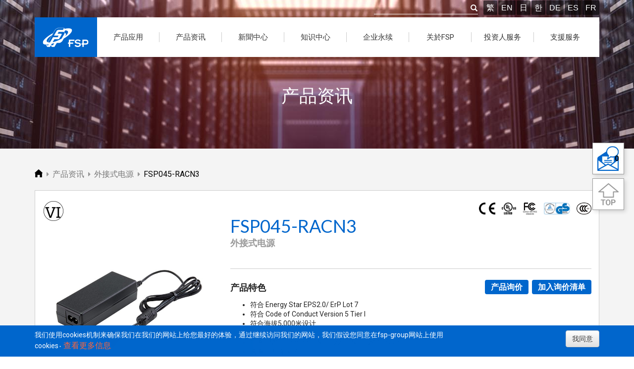

--- FILE ---
content_type: text/html; charset=UTF-8
request_url: https://www.fsp-group.com/cn/product/adapter/1553846320-744.html
body_size: 10398
content:
<!DOCTYPE html>
<html lang="zh-cn" prefix='og: https://ogp.me/ns#'>
<head>
	<meta charset="utf-8" />
	<meta name="viewport" content="width=device-width, initial-scale=1" />
	<meta http-equiv="X-UA-Compatible" content="IE=9; IE=8; IE=7" />
	<meta name="google-site-verification" content="c8J6oROViJvAvgB0mYn5K9AMxGOcT9Mvl_PZwrPLGbM" />
	
	<link rel="shortcut icon" type="image/x-icon" href="/favicon.ico">
    <link rel="icon" type="image/x-icon" href="/favicon.ico">	
	<link rel="icon" type="image/png" href="/favicon-32x32.png" sizes="32x32">
	<link rel="icon" type="image/png" href="/favicon-64x64.png" sizes="64x64">
	<link rel="icon" type="image/png" href="/favicon-192x192.png" sizes="192x192">
	
		
	<!-- Google Tag Manager -->
	<script>(function(w,d,s,l,i){w[l]=w[l]||[];w[l].push({'gtm.start':
	new Date().getTime(),event:'gtm.js'});var f=d.getElementsByTagName(s)[0],
	j=d.createElement(s),dl=l!='dataLayer'?'&l='+l:'';j.async=true;j.src=
	'https://www.googletagmanager.com/gtm.js?id='+i+dl;f.parentNode.insertBefore(j,f);
	})(window,document,'script','dataLayer','GTM-K6SD64G');</script>
	<!-- End Google Tag Manager -->
	
	<base href="https://www.fsp-group.com/cn/" />
	<title>外接式电源 FSP045-RACN3 | 全汉企业</title>
	<meta name="keywords" content="" />
	<meta name="description" content="这个产品是AC到DC最大45瓦特输出的外接式电源供应器 （适配器），主要应用在一体机、台式机、笔记本、NUC、Mini-ITX系统等系统等信息相关应用。这个适配器可以工作在输入AC90到264V， 并符合EN55022, EN55024 and FCC class B 辐射标准。" />
	<link rel="canonical" href="https://www.fsp-group.com/cn/product/adapter/1553846320-744.html">
	<link rel="alternate" hreflang="zh-Hant" href="https://www.fsp-group.com/tw/product/adapter/1553846320-744.html" title="繁體中文" />
	<link rel="alternate" hreflang="zh-CN" href="https://www.fsp-group.com/cn/product/adapter/1553846320-744.html" title="简体中文" />
	<link rel="alternate" hreflang="en-US" href="https://www.fsp-group.com/en/product/adapter/1553846320-744.html" title="English" />
	<link rel="alternate" hreflang="ja-JP" href="https://www.fsp-group.com/jp/product/adapter/1553846320-744.html" title="日本語" />
	<link rel="alternate" hreflang="ko-KR" href="https://www.fsp-group.com/kr/product/adapter/1553846320-744.html" title="韓語" />
	<link rel="alternate" hreflang="x-default" href="https://www.fsp-group.com/en/product/adapter/1553846320-744.html" title="English">			
	<link href="//fonts.googleapis.com/css?family=Roboto:400,300,500,700" rel="stylesheet" type="text/css" />
	<link href="https://use.fontawesome.com/releases/v5.6.3/css/all.css" rel="stylesheet" integrity="sha384-UHRtZLI+pbxtHCWp1t77Bi1L4ZtiqrqD80Kn4Z8NTSRyMA2Fd33n5dQ8lWUE00s/" crossorigin="anonymous">
	<link href="../js/bootstrap-3.3.6-dist/css/bootstrap.min.css" rel="stylesheet" type="text/css" />
	<link href="../js/bootstrap-3.3.6-dist/css/bootstrap-theme.min.css" rel="stylesheet" type="text/css" />
	<link href="../js/wow/animate.min.css" rel="stylesheet" type="text/css" />
	<link href="../js/hover-min.css" rel="stylesheet" type="text/css" />
	<link href="../js/jquery.bxslider/jquery.bxslider.css" rel="stylesheet" type="text/css" />
	<link href="../js/menu3.css" rel="stylesheet" type="text/css" />
	
		<link href="../css/topmenu.css" rel="stylesheet" type="text/css" />
	
	<link href="../css/fspgroup.css?v=230810" rel="stylesheet" type="text/css" />
	<link href="../js/alertify-0.3.11/css/alertify.core.css" rel="stylesheet" />	
	<link href="../js/alertify-0.3.11/css/alertify.default.css" rel="stylesheet" />	
	
	<link href="../js/Semantic-UI-2.4.1/dist/semantic.min.css" rel="stylesheet" type="text/css" />

<!-- HTML5 shim and Respond.js 讓 IE8 支援 HTML5 元素與媒體查詢 -->
<!-- 警告：Respond.js 無法在 file:// 協定下運作 -->
<!-- 修正 ie9 不支援 placeholder  -->
<!--[if lt IE 9]>
	<script src="../js/ie/html5shiv.min.js"></script>
    <script src="../js/ie/respond.min.js"></script>
    <script src="../js/ie/fixIEPlaceholder.js"></script>
<![endif]-->	

	<script src="../js/jquery-1.11.3.min.js" type="text/javascript"></script>
	<script src="../js/jquery.cookie.js" type="text/javascript"></script>
	<script src="../js/jquery.bxslider/jquery.bxslider.min.js" type="text/javascript"></script>
	<script src="../js/wow/wow.min.js" type="text/javascript"></script>
	<script src="../js/bootstrap-3.3.6-dist/js/bootstrap.min.js" type="text/javascript"></script>
	<script src="../js/menu3.js" type="text/javascript"></script>
	<script src="../js/fspgroup.js" type="text/javascript"></script>
	<script src="../js/alertify-0.3.11/lib/alertify.min.js"></script>
	<script src="../js/Semantic-UI-2.4.1/dist/semantic.min.js"></script>
	
	<script src="https://cdn.onesignal.com/sdks/OneSignalSDK.js" async=""></script>
	<script>
	  window.OneSignal = window.OneSignal || [];
	  OneSignal.push(function() {
		OneSignal.init({
			appId: "a1e7a4ba-2aae-48f6-be62-bcbfb6b6537e",
			//safari_web_id: "web.onesignal.auto.4dbe0dd2-36c1-4474-980b-740086f7dd0e",
			notifyButton: {
				enable: true,				
				position: 'bottom-left'
			},
			welcomeNotification: {
				"title": "Welcome to FSP!",
				"message": "Thanks for your subscription. You will get latest news about FSP.",
				"url": "https://www.fsp-group.com/en/AboutFSP.html"
			},
			//persistNotification: false, // Automatically dismiss the notification after ~20 seconds in non-mobile Chrome
		});		
	  });
	</script>
		<!-- Social Media Share(platform.sharethis.com to customize your tools) -->
	<script type="text/javascript" src="https://platform-api.sharethis.com/js/sharethis.js#property=64e57788721520001948196c&product=inline-share-buttons&source=platform" async="async"></script>
	
	<script type="application/ld+json">
    {
      "@context": "https://schema.org/",
      "@type": "Product",
      "name": "外接式电源 | FSP045-RACN3",
      "image": [
        "https://www.fsp-group.com/imgs/product/191127-5DDE473EB7837.jpg"
       ],
      "description": "这个产品是AC到DC最大45瓦特输出的外接式电源供应器 （适配器），主要应用在一体机、台式机、笔记本、NUC、Mini-ITX系统等系统等信息相关应用。这个适配器可以工作在输入AC90到264V， 并符合EN55022, EN55024 and FCC class B 辐射标准。",
        "brand": {
          "@type": "Brand",
          "name": "FSP Group"
      }
    }
    </script>
	
</head>
<body>
	<!-- Google Tag Manager (noscript) -->
	<noscript><iframe src="https://www.googletagmanager.com/ns.html?id=GTM-K6SD64G"
	height="0" width="0" style="display:none;visibility:hidden"></iframe></noscript>
	<!-- End Google Tag Manager (noscript) -->

	<!--Menu -->
	<div id="navMenu">
		<div class="container"><!--置中-->
			<div class="text-right hidden-xs hidden-sm"><!--靠右-->
				<!--查詢表單-->
				<form class="form-inline" id="TopSearch" action="TopSearch.html" method="get">
			    <div class="input-group">
			      <input type="text" id="txtSearch" name="txtSearch" size="20">
			      <span class="input-group-btn">
			        <button class="btn" id="btnSearch" style="padding: 0;"><span class="glyphicon glyphicon-search"  style="color:#fff;"></span></button>
			      </span>      
			      
			    </div><!-- /input-group -->
			    <span id="topLang">
			    	<a href="../tw/product/adapter/1553846320-744.html">繁</a><a href="../en/product/adapter/1553846320-744.html">EN</a><a href="../jp/product/adapter/1553846320-744.html">日</a><a href="../kr/product/adapter/1553846320-744.html">한</a><a href="https://www.fsp-ps.de/de/index.html" target="_blank">DE</a><a href="https://www.fsp-ps.de/es/index.html" target="_blank">ES</a><a href="https://www.fsp-ps.de/fr/index.html" target="_blank">FR</a>			    </span>
				</form><!-- end form -->
				
				<!-- 上層選單 -->
				<div id="topMenu" class="text-left">
					<a href="../cn/index.html" class="pull-left" title="FSP - AC DC Power Supply Manufacturer"><img src="../imgs/FSP_LOGO.png" alt="FSP LOGO" /></a>
					<ul class="navigation">
	<li><a href="#"><div>产品应用</div></a>
		<ul><li><a target="_blank" href="../../../en/microsite/panel-mount/index.html">工业电源应用</a></li><li><a target="_blank" href="../../../en/microsite/network/index.html">网通应用</a></li><li><a target="_blank" href="../../../en/microsite/medical/index.html">医疗应用</a></li><li><a target="_blank" href="../../../en/microsite/gaming/index.html">电竞应用</a></li><li><a target="_blank" href="../../../en/microsite/pd-charger/index.html">PD 充电器应用</a></li><li><a target="_blank" href="../../../en/microsite/edge-computing/index.html">边缘运算应用</a></li><li><a target="_blank" href="../../../en/microsite/smart-energy/index.html">智慧微电网应用</a></li><li><a target="_blank" href="/app/smartmanufacturing/index.html">智慧制造应用</a></li><li><a target="_blank" href="/app/fiveg/index.html">5G应用</a></li><li><a target="_blank" href="/app/smartlife/index.html">智慧生活应用</a></li><li><a target="_blank" href="/app/charger/index.html">电池充电器应用</a></li><li><a target="_blank" href="/app/ups/index.html">不断电系统应用</a></li></ul>
	</li>
	
	<li><a href="ProductIntroduction.html"><div>产品资讯</div></a>
		<ul><li><a href="product/adapter.html">外接式电源</a></li><li><a href="product/PCPSU.html">桌上型电脑电源</a></li><li><a href="product/IPCPSU.html">工业型电脑电源</a></li><li><a href="product/ImmersionPSU.html">浸没式液冷电源</a></li><li><a href="product/CRPS.html">CRPS 与 M-CRPS</a></li><li><a href="product/MedicalPSU.html">医疗电源</a></li><li><a href="product/OpenFrame.html">基板电源</a></li><li><a href="product/PMTPSU.html">工业电源</a></li><li><a href="product/CHARGER.html">电池充电器</a></li><li><a href="product/ESS.html">储能系统</a></li><li><a href="product/PVInverter.html">太阳能逆变器</a></li><li><a href="product/BBU.html">电池备援供应器</a></li><li><a href="product/TVPSU.html">Display 电源</a></li></ul>
	</li>
	
	<li><a href="#"><div>新聞中心</div></a>
		<ul>
			<li><a href="news.html">最新消息</a></li>
			<li><a href="event.html">活动讯息</a></li>
		</ul>
	</li>
	
	<li><a href="#"><div>知识中心</div></a>
		<ul><li><a href="./knowledge-app.html">应用</a></li><li><a href="./knowledge-prd.html">产品</a></li><li><a href="./knowledge-tec.html">技术</a></li><li><a href="./knowledge-wpr.html">白皮书</a></li></ul>		
	</li>
	
	<li><a href="#"><div>企业永续</div></a>
		<ul>
			<li><a href="EmployeeCare.html">员工关怀</a></li>
			<li><a href="Participation.html">社会参与</a></li>
			<li><a href="Environmental.html">环境永续</a></li>
			<li><a href="ESG.html">ESG总览</a></li>
			<li><a href="StakeholderEngagement.html">利害关係人</a></li>
			<li><a href="Whistleblower.html">违反从业道德信箱</a></li>
			<li><a href="HumanRightsPolicy.html">人权政策</a></li>
		</ul>	
	</li>
	
	<li><a href="#"><div>关於FSP</div></a>
		<ul>
			<li><a href="AboutFSP.html">关於FSP</a></li>
			<li><a href="timeline.html">企业沿革</a></li>
			<li><a href="trademark.html">註册商标</a></li>
			<li><a href="patent.html">专利研发</a></li>
			<li><a href="Quality.html">品质保证</a></li>			
			<li><a href="HumanResource.html">人力资源</a></li>
			<li><a href="GlobalOffice.html">全球布局</a></li>
			<li><a href="BusinessPartner.html">商业伙伴</a></li>
		</ul>
	</li>
	
	<li><a href="#"><div>投资人服务</div></a>
		<ul>
			<li><a href="ChairmanStatement.html">致股东报告书</a></li>
			<li><a href="LegalAnnouncements.html">法律声明</a></li>
			<li><a href="FinancialInformation.html">财务资讯</a></li>
			<li><a href="ShareholderMeeting.html">股东会与法人说明会</a></li>
			<li><a href="BoardOfDirection.html">董事会重大决议事项</a></li>
			<li><a href="dividend.html">股利资讯</a></li>
			<li><a href="CorporateGovernance.html">公司治理专区</a></li>
			<li><a href="StockQuotes.html">股价资讯</a></li>
			<li><a href="InvestmentContact.html">投资人联络窗口</a></li>
		</ul>		
	</li>
	
	<li><a href="#"><div>支援服务</div></a>
		<ul>
			<li><a href="qa/brd.html">常见问题</a></li>
			<li><a href="contactus.html">询价表单</a></li>
			<li><a href="TechnicalSupport.html">技术支援</a></li>
			<li><a href="SalesService.html">售后服务</a></li>
			<li><a href="partnerapplication.html">合作伙伴申请</a></li>			
			<li><a href="PhaseOut.html">停售商品</a></li>
			<li><a href="DownloadSearch.html">下载专区</a></li>
			<li><a href="CalculatorWattage.html">瓦数计算器</a></li>
		</ul>	
	</li>	
</ul>				
				</div>
				
			</div>
		</div> <!-- end container -->
		
		<div id="mobileMenu">
			<div id="mobileLang" class="text-center">
	    	<a href="../tw/product/adapter/1553846320-744.html">繁</a><a href="../en/product/adapter/1553846320-744.html">EN</a><a href="../jp/product/adapter/1553846320-744.html">日</a><a href="../kr/product/adapter/1553846320-744.html">한</a>	
			<a href="https://www.fsp-ps.de/de/index.html" target="_blank">DE</a>
			<a href="https://www.fsp-ps.de/es/index.html" target="_blank">ES</a>
			<a href="https://www.fsp-ps.de/fr/index.html" target="_blank">FR</a>			
			</div>
		</div><!--end Mobile Menu -->
	</div><!-- end navMenu -->
	
	<div id="mobileTop" class="navbar-fixed-top hidden-lg hidden-md bg-fsp" style="height: 70px;">
		<a href="../cn/index.html"><img src="../imgs/FSP_LOGO.png" alt="FSP LOGO" style="height:70px;" /></a>

		<button type="button" id="navbar-toggle" >
			<span class="sr-only">FSP</span>
			<span class="icon-bar"></span>
			<span class="icon-bar"></span>
			<span class="icon-bar"></span>
		</button>
	</div>
	
	<!-- Right Qucik Tool start-->
		<ul class="quick_box">
		<li>		
			<a class="contactus_icon" id="cntus_icon_link" href="contactus.html?ftype=inquiry" title="我要询价">
				<span id="btn_quatation">0</span>
				<img class="quatation" src="../imgs/quick_icon/quick_contactus_01.jpg" alt="我要询价" />
			</a>
		</li>
		<li>
			<a href="#" class="movetotop" title="Move to top">
				<img src="../imgs/quick_icon/quick_top.jpg" alt="Move to top" />
			</a>
		</li>
	</ul>
	<!-- Right Qucik Tool end-->
	
	
<header id="pageHeader" style="background-image: url(../imgs/page_title/products.jpg);">	
	<div class="wow fadeInDown" id="page_tile">产品资讯</div>
</header> <!-- // header -->
<link href="../css/product.css" rel="stylesheet" type="text/css"/>
<link href="../js/baguetteBox/baguetteBox.min.css" rel="stylesheet" type="text/css"/>
<script src="../js/baguetteBox/baguetteBox.min.js"></script>
<article style="background-color: #f4f4f4;">
		<!-- Breadcrumb Start -->
		
	
	<nav class="container">		
		<div>
			<ul class="crumb" itemscope itemtype="https://schema.org/BreadcrumbList">
				<!-- 第一層: index -->
				<li class="mitem" itemprop="itemListElement" itemscope="" itemtype="https://schema.org/ListItem">
					<a itemtype="https://schema.org/Thing" itemprop="item" href="index.html" title="全汉企业">
						<span itemprop="name" style="display: none;">INDEX</span><img src="../imgs/icon_home.png" alt="INDEX" />
					</a>
					<meta itemprop="position" content="1" />
				</li>
				
				<!-- 第二層 -->
								<i class="fas fa-caret-right"></i>
				<li class="mitem" itemprop="itemListElement" itemscope="" itemtype="https://schema.org/ListItem">
					<a itemtype="https://schema.org/Thing" itemprop="item" href="ProductIntroduction.html" title="全汉企业 - 产品资讯">
						<span itemprop="name">产品资讯</span>
					</a>
					<meta itemprop="position" content="2" />
				</li>				
				
										<i class="fas fa-caret-right"></i>
						<li class="mitem" itemprop="itemListElement" itemscope="" itemtype="https://schema.org/ListItem">
							<a itemtype="https://schema.org/Thing" itemprop="item" href="product/adapter.html" title="全汉企业 - 产品资讯 - 外接式电源">
								<span itemprop="name">外接式电源</span>
							</a>
							<meta itemprop="position" content="3" />
						</li>							<i class="fas fa-caret-right"></i>
						<li class="mitem_on" itemprop="itemListElement" itemscope="" itemtype="https://schema.org/ListItem">
							<a itemtype="https://schema.org/Thing" itemprop="item" href="product/adapter/1553846320-744.html" title="全汉企业 - 产品资讯 - 外接式电源 - FSP045-RACN3">
								<span itemprop="name">FSP045-RACN3</span>
							</a>
							<meta itemprop="position" content="4" />
						</li>			</ul>
		</div>		
	</nav>
	<!-- Breadcrumb End -->	
	
	<section class="container">
		<div class="row" style="position: relative; border: 1px solid #ccc; background-color: #fff; margin-right: 0; margin-left: 0;">		
			<div class="col-md-8 col-md-push-4">
				<div class="row product-row">
									<div class="col-sm-12 certification">						<img src="../imgs/ico/170203-58942CD64BD32.png" alt="CE" />						<img src="../imgs/ico/170203-58942CFB0B87E.png" alt="UL/cUL" />						<img src="../imgs/ico/170207-589928DBC47B1.png" alt="FCC" />						<img src="../imgs/ico/170203-58942D22764E6.png" alt="TUV/GS" />						<img src="../imgs/ico/170203-58942D320C97E.png" alt="CCC" />					</div>					
					<div class="col-sm-12"><h1 class="product-title">FSP045-RACN3</h1></div>					
										<div class="col-sm-12" id="sub_title">
						<h2>外接式电源</h2>
					</div>
				</div>

				<div class="row">
					<div class="col-md-12" style="position: relative;">
						<div class="inquiryBtn">
														<a href="contactus.html?sn=744">产品询价</a>
							<a href="#" class="btnContact" data-product="744">加入询价清单</a>
						</div>
						<div id="Feature" style="border-top:1px solid #ccc; padding-top: 26px; margin-bottom: 26px;">							
							<h3>产品特色</h3>							
							<ul>
	<li>符合 Energy Star EPS2.0/ ErP Lot 7</li>
	<li>符合 Code of Conduct Version 5 Tier I</li>
	<li>符合海拔5,000米设计</li>
	<li>高信赖度设计</li>
	<li>符合 EMC Standard: EN55022 / EN55024 Class B</li>
	<li>具有过电流保护</li>
	<li>具有过温度保护</li>
	<li>具有过电压保护</li>
</ul>
						</div>
					</div>
					
					<!-- 20190918+20191004 Add EDM & YouTube Start -->
										
					<!-- 20190918 Add EDM & YouTube End -->
					
					<div class="col-md-12">
						<div style="border-top:1px solid #ccc; padding-top: 26px; margin-bottom: 26px;">
						<h3>产品说明</h3>
						<p>这个产品是AC到DC最大45瓦特输出的外接式电源供应器 （适配器），主要应用在一体机、台式机、笔记本、NUC、Mini-ITX系统等系统等信息相关应用。这个适配器可以工作在输入AC90到264V， 并符合EN55022, EN55024 and FCC class B 辐射标准。</p>
						</div>
					</div>	
					<div class="col-md-12">
						<div style="border-top:1px solid #ccc; padding-top: 26px; margin-bottom: 26px;">
							<h3>档案下载</h3>
														
							<div class="dl-imgs">
								<!-- ME2D Download-->
								<div class="dl-imgs-cell">
																	<a href="../download/product/000744/ME2D.pdf" class="hvr-shadow-radial download-file" data-item="ME2D">
										<img src="../imgs/download_icon/ME2D-hover.png" alt="2D图纸" />
									</a>									<h5>2D图纸</h5>
								</div><!--ME2D End -->
								
								<!-- ME3D Download-->
								<div class="dl-imgs-cell">
								<img src="../imgs/download_icon/ME3D.png" alt="3D图纸" />									<h5>3D图纸</h5>
								</div><!--ME3D End -->
								
								<!-- product sheet Download-->
								<div class="dl-imgs-cell">
								<img src="../imgs/download_icon/Datasheet.png" alt="规格书" />									<h5>规格书</h5>
								</div><!--Datasheet End -->
								
								<!-- product UserManual Download-->
																
								<!-- Safety sheet Download-->
								<div class="dl-imgs-cell">
																	<a href="#" class="hvr-shadow-radial" data-item="Safety" id="Safety">
										<img src="../imgs/download_icon/Safety-hover.png" alt="Safety" />
									</a>									<h5>Safety</h5>
								</div><!--Safety End -->																						
							</div>
						</div>
					</div>									
				</div>
			</div>
			
						<div class="col-md-4 col-md-pull-8">
				<div class="product-img" style="position: relative;">
					<img src="../imgs/product/191127-5DDE473EB7837.jpg" style="margin-top:48px; width:100%; max-width: 100%;" alt="外接式电源 FSP045-RACN3" />
					<div style="position: absolute;top: 0; left: 0">				<img src="../imgs/stamp/170203-58943CAAB268D.png" alt="VI" class="stamp-img" /></div>
				</div>
				<div class="imgList">
									</div>	
					
			</div>
				
			<div class="col-md-4 product-thumbnail">
				
				
			</div>	
	
		</div>

	</section>
	
</article>
<article id="Safety_List" style="display: none;">
	<section class="container">
			<div class="table-responsive" style="padding:15px;">
				<h3 class="text-center">Certificates</h3>
				<table class="table">
					<thead>
						<tr>
							<td></td>
							<td style="width:200px;"></td>
							<td style="width:100px;"></td>
						</tr>
					</thead>
					<tbody>
											<tr>
							<td><a href="../download/ico/744/CB+62368.pdf" class="download-file" data-item="SAFETY">CB 62368</a></td>
							<td>2024-11-23</td>
							<td>715.39 KB</td>
						</tr>						<tr>
							<td><a href="../download/ico/744/CB+60950.pdf" class="download-file" data-item="SAFETY">CB 60950</a></td>
							<td>2024-11-23</td>
							<td>1.06 MB</td>
						</tr>						<tr>
							<td><a href="../download/ico/744/CCC.pdf" class="download-file" data-item="SAFETY">CCC</a></td>
							<td>2020-04-13</td>
							<td>1.52 MB</td>
						</tr>						<tr>
							<td><a href="../download/ico/744/CE.pdf" class="download-file" data-item="SAFETY">CE</a></td>
							<td>2024-11-23</td>
							<td>20.16 KB</td>
						</tr>						<tr>
							<td><a href="../download/ico/744/EMC.pdf" class="download-file" data-item="SAFETY">EMC</a></td>
							<td>2020-04-13</td>
							<td>499.5 KB</td>
						</tr>						<tr>
							<td><a href="../download/ico/744/FCC.pdf" class="download-file" data-item="SAFETY">FCC</a></td>
							<td>2020-04-13</td>
							<td>412.76 KB</td>
						</tr>						<tr>
							<td><a href="../download/ico/744/TUV_GS+62368.pdf" class="download-file" data-item="SAFETY">TUV_GS 62368</a></td>
							<td>2024-11-23</td>
							<td>1.2 MB</td>
						</tr>						<tr>
							<td><a href="../download/ico/744/UL_cUL+62368.pdf" class="download-file" data-item="SAFETY">UL_cUL 62368</a></td>
							<td>2020-04-13</td>
							<td>235.25 KB</td>
						</tr>					</tbody>
				</table>
			</div>	
	</section>
	<input type="hidden" id="xss" value="260106-695C09D23242D" />  <!-- 200200615 Nancy Add Inquiry -->
</article>

<script>
	var productkey='744';
	var btnContact=function(e){
		var $this=$(this);
		e.preventDefault();
					
		$.post("../home/ajaxContact.php",{pKey:productkey,XSS:$("#xss").val(),aws:""},function(d){
			if($.isNumeric(d)) {
				$(".quatation").attr("src","../imgs/quick_icon/quick_contactus_02.jpg");  // Change icon pic
				ShowQuick(d);
			} else {
				alert(d);
			}
		});		
	}
	$(function(){
		$(".btnContact").click(btnContact);
		
		$(".download-file").click(function(e){
			var $this=$(this),
				urlStr=encodeURI($this.attr("href"));
				dataitem=$this.attr("data-item");

			$this.attr("target","_blank");
			$.post('../home/downloadCount.php',{'rKey':productkey,'filename':urlStr,'dataitem':dataitem});			
		});
		$(".dl-imgs-cell").click(function(e){
			var $this=$(this);
			if($this.attr("href")=="#") {
				e.preventDefault();
			}
		});
		$(".dl-imgs-cell-add").click(function(e){
			var $this=$(this);
			if($this.attr("href")=="#") {
				e.preventDefault();
			}
		});
		$("#Safety").click(function(e){
			e.preventDefault();
			$("#Safety_List").slideToggle();
			
		});
		baguetteBox.run('.imgList');
	});	
	
	$(".down").click(function(e){
		e.preventDefault();		
		var $this=$(this);
		var lid='cn';
		var pline=$this.attr("data-type");
		var pno=$this.attr("data-key");
		var fpath=$this.attr("data-file");
		var downType=$this.attr("data-item");		
		
		$.ajax({
			url: "../ajax/ajaxDownLog.php",            
            type: "POST",
            data: {
            	"btnSubmit": 'download',            	
            	"downType": downType,
            	"lid": lid,
            	"pl": pline,
            	"pno": pno
            },            
            success: function (data) {
                //window.open('http://'+location.hostname+"/fspgroup/"+fpath);   //local
                window.open('https://'+location.hostname+"/"+fpath);          //Server
			}
		});
	});	
</script><style>
	footer {
		background-color: #313131;
	}
	.dark_footer {
		padding: 0;
		text-align: left;
	}
	.dark_footer .container {
		position: relative;
	}
	.footer_top {
		display: flex;
		align-items: center;
		padding: 40px 0;
		border-bottom: 1px solid #444;
	}
	.footer_top .footer_intro {
		width: 70%;
		padding-right: 20px;
	}
	.footer_top .footer_slogan {
		width: 30%;
		display: flex;
		justify-content: flex-end;
	}
	.footer_top h3 {
		margin: 0;
		margin-bottom: 10px;
		font-size: 24px;
		font-weight: bold;
	}
	.footer_top p {
		color: #999;
		font-size: 16px;
		margin: 0;
	}
	.footer_center {
		padding: 40px 0;
		position: relative;
	}
	.footer_center h3 {
		font-size: 16px;
		margin-top: 0;
		font-weight: bold;
	}
	.footer_center .row ul {
		padding-left: 0;
		margin: 0;
	}
	.footer_center .row ul li {
		list-style: none;
		margin-top: 8px;
	}
	.footer_center .row ul li:first-child {
		margin-top: 0;
	}
	.footer_center .row ul li a {
		font-size: 14px;
		color: #999;
	}
	.footer_center .row ul li a:hover {
		color: #fff;
	}
	.footer_center .contactus_btn {
		position: absolute;
		right: 0;
		bottom: 40px;
	}
	.footer_center .contactus_btn a {
		display: block;
		background-color: #0066cc;
		padding: 16px 36px;
		font-size: 16px;
	}
	.footer_center .contactus_btn a:hover {
		background-color: #222;
		transition: 0.5s;
	}
	.footer_bottom {
		padding: 40px 0;
		border-top: 1px solid #444;
		display: flex;
		align-items: center;
		justify-content: space-between;
	}
	.footer_bottom .footer_copyright {
		display: flex;
		align-items: center;
	}
	.footer_bottom .footer_copyright p {
		color: #fff;
		font-size: 14px;
		padding-right: 14px;
		margin-bottom: 0;
	}
	.footer_bottom .footer_copyright ul {
		padding: 0;
		margin: 0;
		overflow: hidden;
	}
	.footer_bottom .footer_copyright li {
		list-style: none;
		float: left;
		padding: 0 14px;
		line-height: 1;
		border-left: 1px solid #555;
		margin: 5px 0;
	}
	.footer_bottom .footer_copyright li a {
		font-size: 14px;
		line-height: 0;
		color: #999;
	}
	.footer_bottom .footer_copyright li a:hover {
		color: #fff;
	}
	.footer_bottom .footer_right {
		display: flex;
		align-items: center;
	}
	.footer_bottom .footer_sm {
		display: flex;
		align-items: center;
	}
	.footer_bottom .footer_sm a {
		display: block;
		height: 40px;
		width: 40px;
		background-color: #3c3c3c;
		border-radius: 99px;
		margin: 0 5px;
	}
	.footer_bottom .footer_sm a:hover {
		background-color: #0066cc;
		transition: 0.5s;
	}
	.footer_bottom .footer_mail {
		margin-left: 30px;
	}
/*mobile_menu start*/
	.footer_center .mobile_menu {
		margin-bottom: 0;
		width: 100%;
		display: none;
	}
	.footer_center .mobile_menu .panel {
		box-shadow: unset;
		margin-bottom: 0;
		border-radius: 0;
		border: none;
		background-color: unset;
	}
	.footer_center .mobile_menu .panel a {
		display: block;
	}
	.footer_center .mobile_menu .panel a:hover {
		color: #fff;
	}
	.footer_center .mobile_menu .panel-default>.panel-heading {
		background-image: unset;
		background-color: #555;
		border: none;
		border-radius: 4px; 
		padding: 0;
	}
	.footer_center .mobile_menu .panel-title {
		color: #fff;
		padding: 10px 15px;
		background-image: url("../imgs/footer/icon_arrow_bottom.png");
		background-repeat: no-repeat;
		background-position-x: calc(100% - 15px);
		background-position-y: center
	}
	.footer_center .mobile_menu .panel-default>.panel-heading+.panel-collapse>.panel-body {
		border: unset;
		background-color: #272727;
		border-radius: 0 0 4px 4px;
		padding: 0;
	}
	.footer_center .mobile_menu .panel-body ul {
		padding: 0;
		margin: 0;
	}
	.footer_center .mobile_menu .panel-body ul li {
		list-style: none;
		border-bottom: 1px solid #353535;
	}
	.footer_center .mobile_menu .panel-body ul li a {
		display: block;
		padding: 15px 20px;
	}
	.footer_center .mobile_menu .panel-body ul li a:hover {
		background-color: #353535;
	}
	.footer_center .mobile_menu .panel-body ul li:last-child {
		border-bottom: unset;
	}
/*mobile_menu end*/

/*========================================*/	
@media screen and (max-width:1440px) {
}
@media screen and (max-width: 1200px) {
}
@media screen and (max-width:991px)	{
	.footer_bottom .footer_copyright {
		flex-direction: column-reverse;
		align-items: flex-start;
	}
	.footer_bottom .footer_copyright p {
		padding-right: 0;
		margin-top: 10px;
	}
}
@media screen and (max-width:768px)	{
	.footer_top {
		padding: 30px 0;
	}
	.footer_center {
		padding: 30px 0;
		display: flex;
		flex-direction: column;
		align-items: center;
	}
	.footer_center .row div {
		margin-bottom: 20px;
	}
	.footer_center .row div:last-child {
		margin-bottom: 0;
	}
	.footer_center .contactus_btn {
		position: relative;
		right: auto;
		bottom: auto;
		margin-top: 30px;
	}
	.footer_bottom {
		flex-direction: column-reverse;
		padding: 30px 0;
	}
	.footer_bottom .footer_copyright {
		margin-top: 30px;
		align-items: center;
	}
	.footer_bottom .footer_copyright p {
		text-align: center;
	}
	.footer_bottom .footer_right {
		float: left;
	}
}
@media screen and (max-width:500px)	{
	.footer_top {
		flex-direction: column-reverse;
        border-bottom: 0;
        padding-bottom: 0;
	}
	.footer_top .footer_slogan {
		width: 100%;
		justify-content: center;
	}
	.footer_top .footer_intro {
		display: none;
	}
	.footer_center .row {
		display: none;
	}
	.footer_center .mobile_menu {
		display: block;
	}
	.footer_bottom .footer_right {
		flex-direction: column;
	}
	.footer_bottom .footer_sm {
		margin-bottom: 30px;
	}
	.footer_bottom .footer_mail {
		margin: 0;
	}
}
</style>


	<footer class="dark_footer">
		<div class="container">
			<div class="footer_top">
				<div class="footer_intro">
					<h3>全汉企业 | 交流 直流电源供应器制造商</h3>
					<p>AC/DC 电源设计与制造领域中具世界级创新实力的领导者。</p>
				</div>
				<div class="footer_slogan">
					<img src='../imgs/footer/footer_slogan.png' alt="Power Never Ends">
				</div>
			</div>
			
			<div class="footer_center">
<div aria-multiselectable="true" class="mobile_menu panel-group" role="tablist">
<div class="panel panel-default">
<div class="panel-heading" id="menulist_head01" role="tab">
<div class="panel-title"><a aria-controls="menulist01" aria-expanded="false" class="collapsed" data-parent="#datalist" data-toggle="collapse" href="#menulist01">产品资讯</a></div>
</div>

<div aria-expanded="false" aria-labelledby="menulist_head01" class="panel-collapse collapse" id="menulist01" role="tabpanel" style="height: 0px;">
<div class="panel-body">
<ul>
	<li><a href="product/adapter.html">外接式电源</a></li>
	<li><a href="product/PCPSU.html">桌上型电脑电源</a></li>
	<li><a href="product/IPCPSU.html">工业型电脑电源</a></li>
	<li><a href="product/ImmersionPSU.html">浸没式液冷电源</a></li>
	<li><a href="product/CRPS.html">CRPS and M-CRPS</a></li>
	<li><a href="product/MedicalPSU.html">医疗电源</a></li>
	<li><a href="product/OpenFrame.html">基板电源</a></li>
	<li><a href="product/PMTPSU.html">工业电源</a></li>
	<li><a href="product/CHARGER.html">电池充电器</a></li>
	<li><a href="product/ESS.html">储能系统</a></li>
	<li><a href="product/PVInverter.html">太阳能逆变器</a></li>
	<li><a href="product/UPS.html">不断电系统</a></li>
	<li><a href="product/BBU.html">电池备援供应器</a></li>
</ul>
</div>
</div>
</div>

<div class="panel panel-default">
<div class="panel-heading" id="menulist_head01" role="tab">
<div class="panel-title"><a aria-controls="menulist02" aria-expanded="false" class="collapsed" data-parent="#datalist" data-toggle="collapse" href="#menulist02">产品应用</a></div>
</div>

<div aria-expanded="false" aria-labelledby="menulist_head02" class="panel-collapse collapse" id="menulist02" role="tabpanel" style="height: 0px;">
<div class="panel-body">
<ul>
	<li><a href="microsite/network/index.html">网通应用</a></li>
	<li><a href="microsite/medical/index.html">医疗应用</a></li>
	<li><a href="microsite/gaming/index.html">电竞应用</a></li>
	<li><a href="microsite/pd-charger/index.html">PD 充电器应用</a></li>
	<li><a href="microsite/edge-computing/index.html">边缘运算应用</a></li>
</ul>
</div>
</div>
</div>

<div class="panel panel-default">
<div class="panel-heading" id="menulist_head03" role="tab">
<div class="panel-title"><a aria-controls="menulist03" aria-expanded="false" class="collapsed" data-parent="#datalist" data-toggle="collapse" href="#menulist03">FSP</a></div>
</div>

<div aria-expanded="false" aria-labelledby="menulist_head03" class="panel-collapse collapse" id="menulist03" role="tabpanel" style="height: 0px;">
<div class="panel-body">
<ul>
	<li><a href="news.html">最新消息</a></li>
	<li><a href="event.html">活动讯息</a></li>
	<li><a href="AboutFSP.html">关於 FSP</a></li>
	<li><a href="GlobalOffice.html">全球佈局</a></li>
</ul>
</div>
</div>
</div>

<div class="panel panel-default">
<div class="panel-heading" id="menulist_head04" role="tab">
<div class="panel-title"><a aria-controls="menulist04" aria-expanded="false" class="collapsed" data-parent="#datalist" data-toggle="collapse" href="#menulist04">支援服务</a></div>
</div>

<div aria-expanded="false" aria-labelledby="menulist_head04" class="panel-collapse collapse" id="menulist04" role="tabpanel" style="height: 0px;">
<div class="panel-body">
<ul>
	<li><a href="qa/brd.html">常见问题</a></li>
	<li><a href="contactus.html">询价表单</a></li>
	<li><a href="ProductIntroduction.html">型录下载</a></li>
	<li><a href="CalculatorWattage.html">电源瓦数计算器</a></li>
</ul>
</div>
</div>
</div>
</div>

<div class="row">
<div class="col-sm-3 col-xs-6">
<h3>产品资讯</h3>

<ul>
	<li><a href="product/adapter.html">外接式电源</a></li>
	<li><a href="product/PCPSU.html">桌上型电脑电源</a></li>
	<li><a href="product/IPCPSU.html">工业型电脑电源</a></li>
	<li><a href="product/ImmersionPSU.html">浸没式液冷电源</a></li>
	<li><a href="product/CRPS.html">CRPS and M-CRPS</a></li>
	<li><a href="product/MedicalPSU.html">医疗电源</a></li>
	<li><a href="product/OpenFrame.html">基板电源</a></li>
	<li><a href="product/PMTPSU.html">工业电源</a></li>
	<li><a href="product/CHARGER.html">电池充电器</a></li>
	<li><a href="product/ESS.html">储能系统</a></li>
	<li><a href="product/PVInverter.html">太阳能逆变器</a></li>
	<li><a href="product/UPS.html">不断电系统</a></li>
	<li><a href="product/BBU.html">电池备援供应器</a></li>
</ul>
</div>

<div class="col-sm-3 col-xs-6">
<h3>产品应用</h3>

<ul>
	<li><a href="microsite/network/index.html">网通应用</a></li>
	<li><a href="microsite/medical/index.html">医疗应用</a></li>
	<li><a href="microsite/gaming/index.html">电竞应用</a></li>
	<li><a href="microsite/pd-charger/index.html">PD 充电器应用</a></li>
	<li><a href="microsite/edge-computing/index.html">边缘运算应用</a></li>
</ul>
</div>

<div class="col-sm-3 col-xs-6">
<h3>FSP</h3>

<ul>
	<li><a href="news.html">最新消息</a></li>
	<li><a href="event.html">活动讯息</a></li>
	<li><a href="AboutFSP.html">关於 FSP</a></li>
	<li><a href="GlobalOffice.html">全球佈局</a></li>
</ul>
</div>

<div class="col-sm-3 col-xs-6">
<h3>支援服务</h3>

<ul>
	<li><a href="qa/brd.html">常见问题</a></li>
	<li><a href="contactus.html">询价表单</a></li>
	<li><a href="ProductIntroduction.html">型录下载</a></li>
	<li><a href="CalculatorWattage.html">电源瓦数计算器</a></li>
</ul>
</div>
</div>

<div class="contactus_btn"><a href="contactus.html">联络我们</a></div>
</div>
			
			<div class="footer_bottom">
				<div class="footer_copyright">
					<p>© 2026 By FSP GROUP. All rights reserved</p>
					<ul>
						<li><a href="../cn/PrivacyPolicy.html">Privacy Policy</a></li>
						<li><a href="../cn/TermOfUse.html">Term Of Use</a></li>
						<li><a href="https://www.protek.com.tw/" target="_blank">Protek</a></li>
						<li><a href="https://www.fsplifestyle.com/" target="_blank">Retail</a></li>
					</ul>
				</div>
				<div class="footer_right">
					<div class="footer_sm">
						<a href="https://www.facebook.com/FSP.global/" target="_blank">
							<img src='../imgs/footer/footer_icon_fb.png' alt="FSP Facebook">
						</a>
						<a href="https://www.linkedin.com/company/1842554" target="_blank">
							<img src='../imgs/footer/footer_icon_in.png' alt="FSP linkedin">
						</a>
						<a href="https://www.youtube.com/channel/UC9fFNxmk8V3kGZ1XeaaZPxw" target="_blank">
							<img src='../imgs/footer/footer_icon_yt.png' alt="FSP Youtube">
						</a>
					</div>
					
					<div class="footer_mail">
					
<style type="text/css">
	#sub-form-container button {
		border: none;
		margin: 0;
		padding: 0;
		width: auto;
		overflow: visible;
		background: transparent;
		color: inherit;
		font: inherit;
		text-align: inherit;
		line-height: normal;
		appearance: none;
		-webkit-appearance: none;
		outline: none;
		cursor: pointer;
		transition: color 0.25s, background-color 0.25s;
	}
	#sub-form-container button:focus {
		outline: none;
	}
	#sub-form-container input, #sub-form-container label, #sub-form-container textarea {
		margin: 0;
		border: 0;
		padding: 0; 
		display: inline-block; 
		vertical-align: middle; 
		white-space: normal;
		background: none; 
		line-height: 1; 
		outline: 0; 
		font: inherit;
	}
	::-webkit-input-placeholder { 
		color: #ccc;
	}
	::-moz-placeholder {
		color: #ccc;
	}
	:-ms-input-placeholder {
		color: #ccc;
	}
	:-moz-placeholder {
		color: #ccc;
	}
	#sub-form-container input:focus, #sub-form-container textarea:focus {
		outline: 0 !important;
	}
	#sub-form-container {
		width: 100%;
		/*
		display: -webkit-box;
		display: -ms-flexbox;
		display: flex;
		-webkit-box-pack: center;
		-ms-flex-pack: center;
		justify-content: center;
		-webkit-box-align: center;
		-ms-flex-align: center;
		align-items: center;
		-webkit-box-orient: vertical;
		-webkit-box-direction: normal;
		-ms-flex-direction: column;
		flex-direction: column;
		*/
	}
	#sub-form-container .content {
		position: absolute;
		top: -999999px;
		left: -999999px;
		opacity: 0;
	}
	#sub-form-container .content.active {
		position: relative;
		top: 0;
		left: 0;
		opacity: 1;
	}
	#sub-form-content {
		/*
		box-sizing: border-box; 
		color: #555555; 
		display: -webkit-box; 
		display: -ms-flexbox; 
		display: flex; 
		-webkit-box-pack: center; 
		-ms-flex-pack: center; 
		justify-content: center; 
		-webkit-box-orient: vertical; 
		-webkit-box-direction: normal; 
		-ms-flex-direction: column; 
		flex-direction: column; 
		width: 100%;
		*/
	}
	#sub-form-content .content {
		padding: 0;
		margin: 0;
		/*
		display: -webkit-box; 
		display: -ms-flexbox; 
		display: flex; 
		-webkit-box-pack: center; 
		-ms-flex-pack: center; 
		justify-content: center; 
		-webkit-box-align: center; 
		-ms-flex-align: center; 
		align-items: center; 
		-webkit-box-orient: vertical; 
		-webkit-box-direction: normal; 
		-ms-flex-direction: column; 
		flex-direction: column;
		*/
	}
	#sub-form input {
		padding: 0px 10px;
		border-radius: 0;
		border: 1px solid #cccccc;
	}
	#sub-form input:focus {
		border-color: unset;
		outline: none;
	}
	#sub-form .sub-inputs {
		border: none;
		padding: 0; 
		color: #fff;
		font-size: 14px;
		background-color: #3c3c3c!important;
	} 
	#sub-form .btn { 
		margin-top: 14px;
	}
	/* button color */
	#sub-form-content .btn {
		background-color: unset;
		border: none; 
		padding: 0; 
		float: right; 
		margin-top: 8px;
	}
	#sub-form-content .btn p { 
		text-align: center; 
		margin: 0;
	} 
	#sub-form-content .btn:disabled {
		opacity: 0.5; 
		cursor: not-allowed; 
	} 
	#sub-form-content .btn.secondary { 
		border-color: #666666; 
		background-color: unset;
	}
	#sub-form-content .content.confirm, #sub-form-content .content.err {
		-ms-flex-item-align: center; 
		-ms-grid-row-align: center; 
		align-self: center; 
		width: 300px; 
	} 
	#sub-form-content .content .head { 
		margin-bottom: 0; 
		text-align: left; 
		color: #fff; 
	} 
	#sub-form-content .content .title { 
		margin: 0;
		margin-bottom: 4px; 
		font-size: 18px; 
		letter-spacing: 0.03em; 
		font-weight: bold;
	} 
	#sub-form-content .content .description {
		margin: 0; 
		font-size: 13px; 
		line-height: 1.2; 
		font-weight: normal; 
	}
	.mail_input button:hover { 
		box-shadow: 0 0 5px rgba(0,102,204,0.4); 
		transition: 0.3s; 
	}
	.footer_bottom .footer_mail .mail_input {
		width: 220px;
		height: 40px;
		padding: 10px 15px;
		font-size: 14px;
		color: #555;
		background-color: #3c3c3c;
		border-radius: unset;
		background-image: none;
		display: flex;
		align-items: center;
		justify-content: space-between;
	}
	.footer_bottom .mail_input input:-webkit-autofill {
		transition: background-color 5000s ease-in-out 0s;
		background-image: none;
	}
	.footer_bottom .mail_input input {
		-webkit-text-fill-color: #fff;
	}
	.footer_bottom .footer_mail .mail_input button {
		background-color: unset;
		border: none;
		padding: 0;
		margin-top: 0!important;
		margin-left: 15px;
		opacity: 0.5;
	}
	@media (max-width: 480px) { 
		#sub-form-container {
			-webkit-box-align: stretch; 
			-ms-flex-align: stretch; 
			align-items: stretch; 
		} 
		#sub-form { 
			border-radius: 0px; 
			padding: 30px 16px;
		} 
	}
</style>

<div id="sub-form-container">
	<div id="sub-form-container">
		<div id="sub-form-content">
			<form class="content active" id="sub-form" method="POST">		
				<div class="mail_input">
					<input type="email" id="sub-mail" class="sub-inputs" name="email" placeholder="电子报订阅" required/>				
					<button id="sub-submit" class="btn" type="submit">
						<img src='../imgs/footer/footer_icon_arrow.png'>
					</button>								
				</div>
			</form>
		
			<div class="content confirm">
				<div class="head">
					<h4 class="title">订阅确认</h4>
					<div class="description">确认信已寄出。请检查您的电子邮件<br />并按照步骤完成订阅。</div>
				</div>
			</div>
			
			<div class="content err">
				<div class="head">
					<h4 class="title">订阅失败</h4>
					<div class="description">您的订阅失败，请稍后重试。</div>
				</div>
				<button class="btn secondary" onclick="nl_1554802646254.retry()"> 再试一次 </button>
			</div>
		</div>
	</div>
</div>


<script src="../js/subapi.js" type="text/javascript"></script>
<script>
	$(function(){
		$("#sub-form").submit(function(e){			
			var usrMail=$("#sub-mail").val();
			var subId='402880f27946cf45017af184d37b4480';		

			var reg = /^\w+((-\w+)|(\.\w+))*\@[A-Za-z0-9]+((\.|-)[A-Za-z0-9]+)*\.[A-Za-z]+$/;
			if(!reg.test(usrMail)) {
				// confirm dialog
				btnOK = '资料修改';
				btnCancel = '清除重填';				
				alertify.set({ 
					labels: {
						ok       : btnOK,            // Edit
						cancel   : btnCancel         // Clean
					},
					buttonFocus: "ok"
				});

				comfirmDesc = '<h4><font color=\'blue\'>【订阅失败】</font></h4>E-Maili格式错误，请重新填写！<br /><br />';				
				alertify.confirm(comfirmDesc, function (e) {
					if(e){
						// user clicked "ok"
						$("#sub-mail").focus();
					} else {
						// user clicked "cancel"
						$("#sub-mail").val("").focus();
					}
				});
				return false;
			}else{				
				return nl_1554802646254.subscribe(subId);
			}			
		});

	});
</script>					</div>
				</div>
			</div>
		</div>					
	</footer>

			
<!-- Cookie Use -->
<div id="divCheckCookie">
	<div class="bg-footer animated slideInUp">
		<div class="container">
			<div class="row">
				<div class="col-md-9 col-xs-12 ">我们使用cookies机制来确保我们在我们的网站上给您最好的体验，通过继续访问我们的网站，我们假设您同意在fsp-group网站上使用cookies‧ <a href="PrivacyPolicy.html"><span style="color:#FF663B;">查看更多信息</span></a></div>
				<div class="col-md-3 col-xs-12 text-right"><button class="btn btn-default">我同意</button></div>
			</div>
		</div>
	</div>
</div>	<div style="display: none">
		<div id="popover_content_wrapper">hi this is over contact us <br/>item is select</div>
	</div>
	

<script>
	var InquiryCount=0;	
	if(InquiryCount>0){
		$("#btn_quatation").css("color","#fff");		
	}
</script>	

</body>
</html>

--- FILE ---
content_type: text/css
request_url: https://www.fsp-group.com/css/topmenu.css
body_size: 519
content:
/* ===下拉MENU */
#topMenu .pull-left{
	background-color: #0066cc;
	text-align: center;
	width: 126px;
}
ul.navigation,ul.navigation li {
    list-style: none;
    padding:0px;
    margin: 0px;
}
ul.navigation li {
	position: relative;
	float: left;
	text-align: center;
}
ul.navigation li a{
	display: block;
	padding:0px;
	color:#333;
    text-decoration: none;
    font-size:16px;
    line-height: 20px;
}
/*第一層MENU*/
ul.navigation > li > a{
	transition: background .2s linear;
	padding: 30px 0px;
}
ul.navigation > li > a > div {
	border-right: 1px solid #ccc;
}
/*第一層最後一個LI没有右線*/
ul.navigation > li:last-child a div {
    border-right: none;
}

ul.navigation > li > a:hover {
	color:#0066cc;
}

/* 第二層顯示 */

ul.navigation li ul {
	display:none;
	float:left;
	position: absolute;
	left:0;
	padding:0px;	
}
/* 當第一層選單被觸發時，指定第二層顯示 */
ul.navigation li:hover > ul{
    display: table;
    box-shadow: 0 0 4px rgba(0,0,0,0.3);
}
ul.navigation li:hover ul li {
    border-bottom:1px solid #eee;
    display: table-cell;
}
ul.navigation li:hover ul li:last-child {
    border-bottom:none;
}
ul.navigation ul a {
	width:200px;
    padding: 10px 12px;    
    color: #0066cc;        
    background: #fff;
}
ul.navigation ul a:hover {
    color: #fff;        
    background: #0066cc;
}
/*========================================*/
@media (min-width: 992px) {
	ul.navigation > li > a {
		width: 101.7px;
		font-size: 14px;
		height: 80px;
		display: table-cell;
		vertical-align: middle;
		font-size: 15px;
		padding: 0;
	}
}
@media (min-width: 1200px) {
	ul.navigation > li > a {
		width: 126px;
		height: 80px;
		display: table-cell;
		vertical-align: middle;
		font-size: 15px;
	}
}

--- FILE ---
content_type: text/css
request_url: https://www.fsp-group.com/css/fspgroup.css?v=230810
body_size: 3522
content:
* {
	font-family: 'Apple LiGothic Medium','Microsoft JhengHei',"LiHei Pro",'Roboto',sans-serif;
} /*全局字型*/

body {
	margin: 0px;
	position: relative;
	font-size:16px;
	color:#000;
	overflow-x: hidden;
} 
body.on{
	overflow: hidden;
} /*選單出現*/
a:link,a:visited,a:hover,a:active {
	color: inherit; /* 上層內容 */
	font-size: 16px;
	line-height: 150%;
	text-decoration: none;
} /*超連結樣式*/
img {
	max-width: 100%;
	height: auto;
	border: 0px;
} /* 自適應圖片 */
pre {
	background-color: #fff;
	color:#000;
	border:0px;
	font-size: 16px;
	white-space: pre-wrap;
}
input:focus{
	outline:none
} /*chrome 外框刪除 */
input#TopSearch::-webkit-input-placeholder { /* WebKit browsers */
	color:red;
}
input#TopSearch:-moz-placeholder { /* Mozilla Firefox 4 to 18 */
	color:red;
}
input#TopSearch::-moz-placeholder { /* Mozilla Firefox 19+ */
	color:red;
}
input#TopSearch:-ms-input-placeholder { /* Internet Explorer 10+ */
	
   color:red !important;
}

/* 2025.09.25 Add*/
.vertical_center {
	display: table-cell;
	vertical-align: middle;
	min-height: 1px;
	width: 50%;
}

/* 網頁排版 ====================================================*/

#pageHeader {
	position: relative;
	padding: 0px;
	width: 100%;
	height: 300px;
	display: table;
	background-attachment: fixed;
	background-repeat: no-repeat;
	background-size: 1920px;
	background-position: top center;
} /* 網頁的頭  */

#pageHeader h1, #page_tile {
	display: table-cell;
	vertical-align: middle;
	text-align: center;
	font-size:36px;
	font-weight: 300;
	color:#fff;
	text-transform:uppercase;
	margin:0px;
	padding-top:90px;
} /* 網頁的頭的標題 */

article {
	padding:40px 0px;
}
article::first-child {
	background-color: #f4f4f4;
}
section header > h2, #content_tiltle h1{
	border-left: 4px solid #0066cc;
	padding-left: 15px;
	font-size:36px;
	line-height: 40px;
	font-weight: bold;	
	margin: 0px;
}

section header > p{
	font-weight: bold;	
	line-height: 150%;
	margin: 20px 0px;
}
.page_desc {
	padding-top: 20px;
    color: #666;
}
.main {
	background-color: #fff; 
	border: 1px solid #ccc;
	padding:60px; 
}
#sendback {
	text-align: center;
	display: none;
	margin-top: 70px;
}
.text-item {
	
}
/* BG IMAGE */
.bg-img {
	height: 0;
	background-position: center;
	background-size: cover;
	background-repeat: no-repeat;
}
.mt-row {
	margin-top:40px;
}
.bg-fsp {
	background-color:#0066cc;
	color:#fff;
}
.bg-footer {
	transition: all 0.5s;
	background-color:#0066cc;
	color:#fff;
	width:100%; 
	padding: 10px 0px;
	z-index: 99999;
}
.footer-isactive {
	box-shadow: 0 3px 20px rgba(0,0,0,0.3) inset;
	padding: 30px 0px;
	background-color:#004f9e;
}
.bg-section {
	background-color:#f4f4f4;
	color:#333;
}
.bg-page {
	background-color:#ffffff;
	color:#333;
}
.text-fsp {
	color:#0066cc;
}
.text-page {
	color:#333;
}
.text-section {
	color:#ff663b;
}
.p40{
	padding-top:40px;
	padding-bottom: 40px;
}
.p70{
	padding-top:70px;
	padding-bottom: 70px;
}	



/* End Page Header */	
.page-block {
	background-color: #fff; 
	border: 1px solid #ccc;
	padding:10px; 
	margin-bottom: 20px;	
}
.blockDiv {
	display: block;
	background-color: #fff;
	box-shadow: 0px 0px 3px rgba(0,0,0,0.2);	
	padding:10px;
}
.title-circle {
	font-size:36px;
	border-radius: 50px; 
	color:#fff; 
	background-color: #0066cc; 
	width: 50px;
	text-align: center;
	line-height: 50px;	
}


/* Top manu */
#navMenu {
	position: absolute;
	top:0px;
	left: 0px;
	width: 100%;
	z-index: 1000;
}
#navMenu.on{
	position: fixed;
	top:0px;
	left:0px;
}
/* Page Document*/
.page-document {
	padding-top:70px;
	padding-bottom: 70px;
}
.page-document h2{
	font-size:28px;
	color:#333;
	font-weight: 700;
	border-bottom: 1px dotted #ccc;
	padding-bottom: 10px;
	margin-bottom: 24px;
}
.page-document p{
	font-size:18px;
	color:#666;
	font-weight: 300;
	line-height: 28px;
	margin: 0px;
	padding-bottom: 30px;	
}	
.page-document ul {
	list-style-type: disc;
}
/* Search Form */
#TopSearch a {
	color:#fff;
	background:rgba(0,0,0,0.6);
	font-family: PMingLiU,sans-serif;
	border-radius: 2px;
	margin-left: 2px;
	font-weight: normal;
	font-size: 16px;
	text-align: center;
	padding:6px;
}

#TopSearch .input-group {
	margin: 6px;
	border-bottom:1px solid #fff;
	border-radius: 0px;
	background-color: transparent;
}
#txtSearch {
	border:0px;
	background-color: transparent;
	border-radius: 0px;
	color:#fff;
	font-size: 16px;
}

#btnSearch {
	background-color: transparent;
} 
/* TopMenu */
#topMenu{
	position: auto;
	background-color: #fff;
	height: 80px;
}
#mobileLang {
	padding:10px 0px;
	
}
#mobileLang a {
	margin: 0px 5px;
	
}
#navMenu.on #topMenu {
	box-shadow: 0px 0px 2px rgba(0,0,0,0.1);
}
/* Mobile Menu */
#mobileMenu {
	position: fixed;
	top:70px;
	width: 100%;
	height: 100vh;
	overflow: auto;
	background-color: #eee;
	z-index: 888;
	display: none;
	padding-bottom: 190px;
}

#mobileMenu ul,#mobileMenu ul li {
	list-style: none;
	padding:0px;
	margin: 0px;
	width: 100%;
}
#mobileMenu li {
	position: relative;
	text-align: left;
}
#mobileMenu ul li a{
	display: block;
	padding: 0px;
	color:#333;
	text-decoration: none;
	font-size: 16px;
	line-height: 20px;
	border-top: 1px solid #fff;
	border-bottom: 1px solid #ccc;
	padding:10px;
	font-weight: 400;
}
#mobileMenu ul li a.active{
	color:#333;
}
#mobileMenu > ul > li {

}
#mobileMenu > ul > li >ul{
	box-shadow: inset 0px 2px 2px rgba(20%,20%,40%,0.5);
}
#mobileMenu > ul > li >ul {
	display: none;
	background-color: #ccc;
}
#mobileMenu > ul > li >ul >li a {
	padding-left: 30px;
}
/* //Mobile Menu */

#mobileTop {
	box-shadow: 0px 2px 4px rgba(0,0,0,0.4);
	height: 50px;
}
#navbar-toggle{
    position: relative;
    float: right;
    padding: 9px 10px;
    margin-top: 8px;
    margin-right: 15px;
    margin-bottom: 8px;
    background-color: inherit;
    background-image: none;
    border: 1px solid transparent;
    border-radius: 4px;
    
}
#navbar-toggle .icon-bar {
    display: block;
    width: 22px;
    height: 2px;
    border-radius: 1px;	
	background:rgba(255,255,255,0.8);
	margin:6px 0px;
}
/*--BX SLIDER */
.bx-wrapper .bx-pager{
	bottom:4px;
	padding:0px;
}
.bx-wrapper .bx-pager.bx-default-pager a {
	background: #66a3e0;
}
.bx-wrapper .bx-pager.bx-default-pager a:hover, .bx-wrapper .bx-pager.bx-default-pager a.active {
	background: #fff;
}

/* quick Menu */
.quick_box {
	position: fixed;
	right: 20px;
	top: 50%;
	transform: translate(0%,-50%);
	z-index: 99;
	display: flex;
	flex-direction: column;
	align-items: end;
}
.quick_box li {
	list-style: none;
	margin-bottom: 8px;
}
.quick_box li a span {
	position: absolute;
	color: #000 !important;
	margin-bottom: 25px;
	margin-left: 17px;
	font-size: 14px;
	font-weight: bold;
	letter-spacing: 0;
}
.quick_box .contactus_icon {
	width: 64px;
	height: 64px;
	background-color: #fff;
	border: 1px solid #999;
	display: flex;
	justify-content: center;
	align-items: center;
	box-shadow: 3px 3px 8px rgba(0 0 0 / 0.15);
}
.quick_box .contactus_red {
	border: 1px solid #db4c64;
}
.quick_box .movetotop {
	width: 64px;
	height: 64px;
	background-color: #fff;
	border: 1px solid #999;
	display: flex;
	justify-content: center;
	align-items: center;
	box-shadow: 3px 3px 8px rgba(0 0 0 / 0.15);
}
.quick_box .contactus_icon:hover {
	border: 1px solid #000;
	transition: 0.3s;
}
.quick_box .movetotop:hover {
	border: 1px solid #000;
	transition: 0.3s;
}
.quick_box .quick_30year_m {
	display: none;
	margin-top: 10px;
	filter: drop-shadow(0 0 5px rgba(255 255 255 / 1));
}
.quick_box .quick_30year_m img {
	filter: drop-shadow(0 0 5px rgba(255 255 255 / 1));
}
.quick_box .quick_30year_m:hover {
	border: none;
}
.quick_30year {
	position: fixed;
	right: 0;
	bottom: 0;
	z-index: 99;
}
.quick_30year a {
	position: absolute;
	bottom: 0;
	filter: drop-shadow(0 0 15px rgba(255 255 255 / 0.7));
}
.quick_30year a div {
	filter: drop-shadow(0 0 10px rgba(255 255 255 / 1));
}
.quick_30year a img {
	filter: drop-shadow(0 0 5px rgba(255 255 255 / 1));
}
/* quick Menu End */

/*-----自適應表格----*/
	.table-info {
		display: table; 
		width: 100%; 
		border-top:1px solid #ccc;		
	}
	.table-info-head {
		width:180px; 
		background-color:#eee;	
		color:#FF663B;
		font-weight:bold;
		font-size: 18px;
		vertical-align: middle;
	}
	.table-info-cell {
		display: table-cell;
		padding:24px;
	}

	/*--Footer --*/
	footer {
		background-color: #0066cc;
		padding:15px 0px;
		color:#fff;
		text-align: right;
	}
	footer .icon{
		margin: 3px 3px;
	}

	.a-space {
		margin: 0px 10px;
	}	
	.copyright {
		background-color: #fff;
		text-align: center;
		font-size: 16px;
		color:#333;
		padding: 20px 0px;
	}
	.copyright a {
		color:#333;
		border-left:1px solid #666;
		margin-left:16px;
		padding-left:16px;
	}
	.copyright a:first-child {
		border-left:0px;
	}
	/*-- Inner Page -- */
	#pageTitle {
		position: relative;
		padding: 0px;
		width: 100%;
		height: 300px;
	}
	#pageTitle h1{
		font-size:36px;
		font-weight: 300;
		color:#fff;
		text-transform:uppercase;
		text-align: center;
		margin: 0px;
		padding:0px;
	}
	#pageTitle > div {
		width: 100%;
		height: 300px;	
		background-attachment: fixed;
		background-repeat: no-repeat;
		background-size: 1920px;
		background-position: top center;
		padding-top:160px;
	}	
/*---INNER NEWS ITEM---------------*/	
	.news-image{
		float: right;
		width: 430px;
		padding: 20px; 
		background-color: #fff; 
		margin-bottom: 20px; 
		margin-left: 20px; 
		box-shadow: 0 0 3px rgba(0,0,0,0.2);
	}
/*---ABOUT FSP---------------*/
	#AboutFSP {
		position: relative;
		background-position: center right;
		background-size: cover;
	}
	.AboutFSP-header {
		text-align:left;
		background-color: transparent;
		color:#fff;
		padding:40px 0px;				
	}
		
/*---人力資源---------------*/
	.recruit {
		margin-top: 40px;
	}
	.recruit-frame {
		padding:10px 20px;
		margin: 0 15px;
		list-style-type: none;
		background-color: rgba(0,102,204,0.1);
		background-color: #E1F7FB;
		border-radius:10px; 
	}
	.recruit .text-center span {
		font-size: 30px;
		color: #0066cc;
		margin: 10px 0;
	}
	.recruit h3 {
		background-color: #f4f4f4;
		padding: 14px 0;
		margin:0 64px;
		border-radius: 100px;
		font-weight: bold;
		text-align: center;
	}
	.recruit .col-md-4 {
		text-align: center;
		margin: 20px 0;
	}
	.recruit-title {
		color:#fff;
		padding:10px 60px;
		border-radius:100px; 
		background-color: #0066cc;
		display: block;
		font-size: 20px;
		margin: 0 10px 10px;
		text-align: center;
		font-weight: bold;
	}
	.recruit-title span {
		margin:0;
		padding:0;
		width:20px;
		height:20px;
		color:#0066cc;
		background-color: #fff;
		line-height:20px;
		display:inline-block;
		margin-right:6px;
		font-size:20px;
		border-radius: 50%;
	}
	.training-item {
		text-align: center;
	}	
	.training-item img{
		box-shadow: 1px 1px 2px #eee;
	}		
	.training-item p{
		text-align: left;
		height: 180px;
		font-size: 16px;
		overflow: hidden;		
	}
	.bottom-img {
		margin-top: -200px;
		width: 100%;
		height: 0px;
		padding-bottom: 36.45%;
		background-position: center bottom;
		background-size: cover;
		background-repeat: no-repeat;
	}
 	.Human-image-row {
		display: table;
		width: 100%;
	}
	.Human-image-item {
		display: table-cell;
		width: 16.66%;
		padding: 5px;
		vertical-align: top
	}
	.Human-image img {
		-webkit-filter:brightness(120%);
	}
	.Human-image-item img{
		width:100%;
	}
	/*---breadcrumb---------------*/
.crumb {
	padding-left: 0px;
	margin-bottom: 20px;
	list-style-type: none;	
}
.crumb img {
	margin-top: -5px;
}
.crumb li {
	display:inline;
}

.mitem {
	color: #777;
}
.mitem a:hover {
	color: #000;
}
.mitem_on {
	color: #000;
}
.fa-caret-right {
	padding: 0 4px;
	color: #999;
}

@media screen and (max-width:1600px) {
	.quick_box .quick_30year_m {
		display: block;
	}
	.quick_30year {
		display: none;
	}
}
@media screen and (max-width:1199px)	{
	.Human-image-item {
		width: 25%;
	}
}
@media screen and (max-width:991px)	{
	.p40,.p70{
		padding-top:20px;
		padding-bottom: 20px;
	}	
	
	/* 網頁的頭  */
	#pageHeader {
		margin-top: 70px;
		height: 190px;
		background-attachment:scroll;
		background-size: cover;
	}
	
	#pageHeader h1, #page_tile {
		padding-top:0px;
	}	
	/* End Page Header */	
	article {
		padding:20px 0px;
	}	
	.main {
		background-color: inherit; 
		border: 0px;
		padding:30px 0px; 
	}
	
	.main h2 {
		font-size: 24px;
		text-align: center;
	}
	.main .title-circle {
		display: none;
	}
	
	#pageTitle {
		background-attachment:scroll;
		background-repeat: no-repeat;
		background-size: cover;
		background-position: top center;			
	}
	
	.Human-image-item {
		width: 33.33%;
	}
	.bottom-img {
		padding-bottom: 75%;
	}
	.training-item p{
		height: 150px;
		overflow: hidden;
	}	
	/*--自適應表格--*/
	.table-info-head {
		width:100%; 
		background-color:#eee;
		padding:10px;
	}	
	.table-info-cell {
		display: block;
		padding:10px;
		width: 100%;
	}
	
	/*---About FSP ---*/
	.AboutFSP-header {
		text-align:center;
		background-color: rgba(255,255,255,0.6);
		color:#000;
	}	
	.Section-About-title {
		font-size: 36px;
		margin: 0px;
	}
	.companyitem-right {
		text-align:center;
	}
	/*---About FSP END---*/	
	
	/*--員工關懷-------*/
	.list-imgs {
		padding:0px 15px;
	}
	.list-imgs div{
		padding:0px;
	}
	/*--員工關懷-------*/
}
@media screen and (max-width:768px)	{
	.quick_box {
		right: 10px;
	}
	.quick_box .contactus_icon {
		width: 50px;
		height: 50px;
	}
	.quick_box .movetotop {
		width: 50px;
		height: 50px;
	}
	.quick_box li a span {
		margin-bottom: 21px;
	    margin-left: 13px;
	    font-size: 12px;
	}
	.quick_30year {
		max-width: 150px;
	}
	.quick_box .quick_30year_m {
		margin-top: 5px;
	}
	.quick_box .quick_30year_m img {
		max-width: 80px;
	}
	
	.Human-image-item {
		display: block;
		width: 100%;
	}
	.Human-image-item H4{
		background-color: #FF663B;
		color:#fff;
		padding: 10px 0px;
	}
	
	footer {
		text-align: center;
	}
}

--- FILE ---
content_type: text/css
request_url: https://www.fsp-group.com/js/alertify-0.3.11/css/alertify.core.css
body_size: 707
content:
.alertify,
.alertify-show,
.alertify-log {
	-webkit-transition: all 500ms cubic-bezier(0.175, 0.885, 0.320, 1.275);
	   -moz-transition: all 500ms cubic-bezier(0.175, 0.885, 0.320, 1.275);
	    -ms-transition: all 500ms cubic-bezier(0.175, 0.885, 0.320, 1.275);
	     -o-transition: all 500ms cubic-bezier(0.175, 0.885, 0.320, 1.275);
	        transition: all 500ms cubic-bezier(0.175, 0.885, 0.320, 1.275); /* easeOutBack */
}
.alertify-hide {
	-webkit-transition: all 250ms cubic-bezier(0.600, -0.280, 0.735, 0.045);
	   -moz-transition: all 250ms cubic-bezier(0.600, -0.280, 0.735, 0.045);
	    -ms-transition: all 250ms cubic-bezier(0.600, -0.280, 0.735, 0.045);
	     -o-transition: all 250ms cubic-bezier(0.600, -0.280, 0.735, 0.045);
	        transition: all 250ms cubic-bezier(0.600, -0.280, 0.735, 0.045); /* easeInBack */
}
.alertify-log-hide {
	-webkit-transition: all 500ms cubic-bezier(0.600, -0.280, 0.735, 0.045);
	   -moz-transition: all 500ms cubic-bezier(0.600, -0.280, 0.735, 0.045);
	    -ms-transition: all 500ms cubic-bezier(0.600, -0.280, 0.735, 0.045);
	     -o-transition: all 500ms cubic-bezier(0.600, -0.280, 0.735, 0.045);
	        transition: all 500ms cubic-bezier(0.600, -0.280, 0.735, 0.045); /* easeInBack */
}
.alertify-cover {
	position: fixed; z-index: 99999;
	top: 0; right: 0; bottom: 0; left: 0;
	background-color:white;
	filter:alpha(opacity=0);
	opacity:0;
}
	.alertify-cover-hidden {
		display: none;
	}
.alertify {
	position: fixed; z-index: 99999;
	top: 50px; left: 50%;
	width: 550px;
	margin-left: -275px;
	opacity: 1;
}
	.alertify-hidden {
		-webkit-transform: translate(0,-150px);
		   -moz-transform: translate(0,-150px);
		    -ms-transform: translate(0,-150px);
		     -o-transform: translate(0,-150px);
		        transform: translate(0,-150px);
		opacity: 0;
		display: none;
	}
	/* overwrite display: none; for everything except IE6-8 */
	:root *> .alertify-hidden {
		display: block;
		visibility: hidden;
	}
.alertify-logs {
	position: fixed;
	z-index: 5000;
	bottom: 10px;
	right: 10px;
	width: 300px;
}
.alertify-logs-hidden {
	display: none;
}
	.alertify-log {
		display: block;
		margin-top: 10px;
		position: relative;
		right: -300px;
		opacity: 0;
	}
	.alertify-log-show {
		right: 0;
		opacity: 1;
	}
	.alertify-log-hide {
		-webkit-transform: translate(300px, 0);
		   -moz-transform: translate(300px, 0);
		    -ms-transform: translate(300px, 0);
		     -o-transform: translate(300px, 0);
		        transform: translate(300px, 0);
		opacity: 0;
	}
	.alertify-dialog {
		padding: 25px;
	}
		.alertify-resetFocus {
			border: 0;
			clip: rect(0 0 0 0);
			height: 1px;
			margin: -1px;
			overflow: hidden;
			padding: 0;
			position: absolute;
			width: 1px;
		}
		.alertify-inner {
			text-align: center;
		}
		.alertify-text {
			margin-bottom: 15px;
			width: 100%;
			-webkit-box-sizing: border-box;
			   -moz-box-sizing: border-box;
			        box-sizing: border-box;
			font-size: 100%;
		}
		.alertify-buttons {
		}
			.alertify-button,
			.alertify-button:hover,
			.alertify-button:active,
			.alertify-button:visited {
				background: none;
				text-decoration: none;
				border: none;
				/* line-height and font-size for input button */
				line-height: 1.5;
				font-size: 100%;
				display: inline-block;
				cursor: pointer;
				margin-left: 5px;
			}

@media only screen and (max-width: 680px) {
	.alertify,
	.alertify-logs {
		width: 90%;
		-webkit-box-sizing: border-box;
		   -moz-box-sizing: border-box;
		        box-sizing: border-box;
	}
	.alertify {
		left: 5%;
		margin: 0;
	}
}


--- FILE ---
content_type: text/css
request_url: https://www.fsp-group.com/css/product.css
body_size: 992
content:
	.phaseout {
		display: inline-block;
	}
	.phaseout img {
		display: inline-block;
	}
	.phaseout p {
		display: inline-block;
		min-width: 180px;
	    margin-bottom: 20;
		border: 2px solid #ff0000;
		padding: 6px 20px;
		border-radius: 6px;
		border-left: none;
		margin-left: -10px;
	}
	.product-title {
		font-weight: lighter;
		color:#0066cc;
		font-size: 36px;
	}
	.product-title-margin {
		margin-top: 40px;
	}
	.imgList {
		width: 100%;
	}
	.imgList-item img {
		border: 1px solid #ccc;
		width: 100%;
	}
	.imgList .imgList-item {
		display: inline-block;
		width: 24%;
		padding-top: 4px;
		padding-bottom: 4px;
		padding-left: 4px;
		padding-right: 4px;		
		
	}
	.imgList .imgList-item:first-child {
		 padding-left: 0px;
	}	
	.product-img {
		margin-top: 15px;
	}
	.product-thumbnail {
		 position: absolute;
		 bottom: 0px;
		 padding: 0;
	}
	.product-thumbnail img {
		padding:4px;
	}

	.certification {
		text-align: right;
		margin-top: auto;
	}
	.certification img{
		margin-left: 10px;
		margin-top: 24px;
		height: 24px;
	}	
	.dl-img {
		background-repeat: no-repeat;
		width: auto;
		cursor: pointer;
		margin-bottom:10px;
	}
	.dl-img:hover >img {
		opacity:0;		
		transition: opacity 0.5s ease-in-out;
	}
	.dl-imgs {
		display:table;
		border-spacing:10px;
		width: 100%;
		margin-top: -10px;
		margin-bottom: 30px;
	}	
	.dl-imgs-cell {
		display:table-cell;
		text-align: center;
		width:25%;
	}	
	.dl-imgs-cell-add {
		display:table-cell;
		text-align: center;
		width: 20%;
		float: left;
	}
	.dl-imgs-cell h5, .dl-imgs-cell-add h5 {
		margin-top:10;
	}
	.stamp-img {
		height: 48px;
		display: inline-block;
		margin: 2px;
		/* opacity: 0.7; */
	}
	.product-row {
		margin-bottom: 40px;
	}	
	#Feature ul {

	}
	.slidePPT {
		list-style-type: none;
		margin: 0px;
		padding: 0px;
	}
	.slide {
		box-shadow: 0 0 10px rgba(0,0,0,0.5);
		padding: 10px;
		margin-top: 20px;
		border-radius: 5px;
		margin-right: 50px;
	}
	.bx-wrapper .bx-prev {
		left: 10px;
	}
	.bx-wrapper .bx-next {
		right: 10px;
	}

	/* Down Area */
	.down {
		color: #0066cc;		
		padding-left: 20px;
		margin-bottom: 10px;
	}
	#edm {
		margin-bottom: 30px;
	}
	.down:hover {
		cursor: pointer;
		color: #FF663B;
	}
	
	.down .down_img {	
		position:relative;
		float: left;
	}
	.down .down_img img {
		/*position:absolute;*/
	}
	#down_img2 {
		opacity: 0;
		margin-top: 1px;
	}
	.down .down_img #down_img2 {		
		position:absolute;
	}
	.down:hover #down_img2 {
		opacity:1;
	}
	.down .down_text {
		margin-left: 35px;
		font-size: 18px;
		font-weight: lighter;		
	}
	
	#sub_title h2 {
		font-size: 18px;
		color: #999;
		margin-top: 0;
	}
	.inquiryBtn {
		position: absolute;
		right: 15px;
		/*top: 15px;*/
		padding-top: 26px;
	}
	.inquiryBtn a {
		font-weight: bold;
		background-color: #0066cc;
		padding: 5px 12px;
		border-radius: 4px;
		border: 0;
		color: #fff;
		margin-left: 4px;
	}
	.inquiryBtn a:hover {
		opacity: 0.7;
    	transition: 0.3s;
	}
	.prd_link:hover {
		color: #0066cc;
    	text-decoration: underline;
	}
	
@media screen and (max-width:991px) {
	#pageHeader{
		/*display: none;*/
	}
	.product-row {
		margin-top: 20px;
		margin-bottom: 20px;
	}
	.product-title-margin {
		margin-top: 0px;
	}
	.product-title  {
		font-size: 24px;
	}	
	.product-img {
		margin-top: 0px;
	}	
	.product-thumbnail {
		 position: relative;
		 bottom: 0px;
	}
	.certification {
		text-align: right;
		margin-top: 10px;
		margin-bottom: 10px;
	}
	.certification img{
		margin-top: 0px;
	}
	.slide {
		box-shadow: 0 0 10px rgba(0,0,0,0.0);
		padding: 0px;
		margin-top: 20px;
		border-radius: 5px;
		margin-right: auto;
	}	
}
@media screen and (max-width:768px) {
	.inquiryBtn {
		font-size: 14px;
	}	
}
@media screen and (max-width:500px) {
	.dl-imgs-cell-add h5 {
		font-size: 10px;
	}
	#Feature h3 {
		padding-top: 30px;
	}
	.inquiryBtn {
		right: 0;
		top: 15px;
		left: 15px;
	}
	.inquiryBtn a {
		margin-left: 0;
		margin-right: 4px;
	}	
}
@media screen and (max-width:400px) {
	.inquiryBtn a {
		display: table;
		margin-bottom: 10px;
	}
	#Feature h3 {
		padding-top: 90px;
	}
}

--- FILE ---
content_type: text/plain
request_url: https://www.google-analytics.com/j/collect?v=1&_v=j102&a=674001647&t=pageview&_s=1&dl=https%3A%2F%2Fwww.fsp-group.com%2Fcn%2Fproduct%2Fadapter%2F1553846320-744.html&ul=en-us%40posix&dt=%E5%A4%96%E6%8E%A5%E5%BC%8F%E7%94%B5%E6%BA%90%20FSP045-RACN3%20%7C%20%E5%85%A8%E6%B1%89%E4%BC%81%E4%B8%9A&sr=1280x720&vp=1280x720&_u=YEDAAEABAAAAACAAI~&jid=332230194&gjid=1107185915&cid=1621949924.1767639509&tid=UA-49820528-1&_gid=1060083972.1767639509&_r=1&_slc=1&gtm=45He5cb0n81K6SD64Gv830772826za200zd830772826&gcd=13l3l3l3l1l1&dma=0&tag_exp=102015666~103116026~103200004~104527907~104528500~104684208~104684211~105391252~115583767~115616985~115938466~115938468~116184927~116184929~116251938~116251940&z=422591255
body_size: -830
content:
2,cG-37Y4PD47YT

--- FILE ---
content_type: text/javascript
request_url: https://www.fsp-group.com/js/jquery-1.11.3.min.js
body_size: 37954
content:
/*! jQuery v1.11.3 | (c) 2005, 2015 jQuery Foundation, Inc. | jquery.org/license */
!function (a, b) {
    "object" == typeof module && "object" == typeof module.exports ? module.exports = a.document ? b(a, !0) : function (a) {
        if (!a.document)
            throw new Error("jQuery requires a window with a document");
        return b(a)
    }
     : b(a)
}
("undefined" != typeof window ? window : this, function (a, b) {
    var c = [],
    d = c.slice,
    e = c.concat,
    f = c.push,
    g = c.indexOf,
    h = {},
    i = h.toString,
    j = h.hasOwnProperty,
    k = {},
    l = "1.11.3",
    m = function (a, b) {
        return new m.fn.init(a, b)
    },
    n = /^[\s\uFEFF\xA0]+|[\s\uFEFF\xA0]+$/g,
    o = /^-ms-/,
    p = /-([\da-z])/gi,
    q = function (a, b) {
        return b.toUpperCase()
    };
    m.fn = m.prototype = {
        jquery: l,
        constructor: m,
        selector: "",
        length: 0,
        toArray: function () {
            return d.call(this)
        },
        get: function (a) {
            return null != a ? 0 > a ? this[a + this.length] : this[a] : d.call(this)
        },
        pushStack: function (a) {
            var b = m.merge(this.constructor(), a);
            return b.prevObject = this,
            b.context = this.context,
            b
        },
        each: function (a, b) {
            return m.each(this, a, b)
        },
        map: function (a) {
            return this.pushStack(m.map(this, function (b, c) {
                    return a.call(b, c, b)
                }))
        },
        slice: function () {
            return this.pushStack(d.apply(this, arguments))
        },
        first: function () {
            return this.eq(0)
        },
        last: function () {
            return this.eq(-1)
        },
        eq: function (a) {
            var b = this.length,
            c = +a + (0 > a ? b : 0);
            return this.pushStack(c >= 0 && b > c ? [this[c]] : [])
        },
        end: function () {
            return this.prevObject || this.constructor(null)
        },
        push: f,
        sort: c.sort,
        splice: c.splice
    },
    m.extend = m.fn.extend = function () {
        var a,
        b,
        c,
        d,
        e,
        f,
        g = arguments[0] || {},
        h = 1,
        i = arguments.length,
        j = !1;
        for ("boolean" == typeof g && (j = g, g = arguments[h] || {}, h++), "object" == typeof g || m.isFunction(g) || (g = {}), h === i && (g = this, h--); i > h; h++)
            if (null != (e = arguments[h]))
                for (d in e)
                    a = g[d], c = e[d], g !== c && (j && c && (m.isPlainObject(c) || (b = m.isArray(c))) ? (b ? (b = !1, f = a && m.isArray(a) ? a : []) : f = a && m.isPlainObject(a) ? a : {}, g[d] = m.extend(j, f, c)) : void 0 !== c && (g[d] = c));
        return g
    },
    m.extend({
        expando: "jQuery" + (l + Math.random()).replace(/\D/g, ""),
        isReady: !0,
        error: function (a) {
            throw new Error(a)
        },
        noop: function () {},
        isFunction: function (a) {
            return "function" === m.type(a)
        },
        isArray: Array.isArray || function (a) {
            return "array" === m.type(a)
        },
        isWindow: function (a) {
            return null != a && a == a.window
        },
        isNumeric: function (a) {
            return !m.isArray(a) && a - parseFloat(a) + 1 >= 0
        },
        isEmptyObject: function (a) {
            var b;
            for (b in a)
                return !1;
            return !0
        },
        isPlainObject: function (a) {
            var b;
            if (!a || "object" !== m.type(a) || a.nodeType || m.isWindow(a))
                return !1;
            try {
                if (a.constructor && !j.call(a, "constructor") && !j.call(a.constructor.prototype, "isPrototypeOf"))
                    return !1
            } catch (c) {
                return !1
            }
            if (k.ownLast)
                for (b in a)
                    return j.call(a, b);
            for (b in a);
            return void 0 === b || j.call(a, b)
        },
        type: function (a) {
            return null == a ? a + "" : "object" == typeof a || "function" == typeof a ? h[i.call(a)] || "object" : typeof a
        },
        globalEval: function (b) {
            b && m.trim(b) && (a.execScript || function (b) {
                a.eval.call(a, b)
            })(b)
        },
        camelCase: function (a) {
            return a.replace(o, "ms-").replace(p, q)
        },
        nodeName: function (a, b) {
            return a.nodeName && a.nodeName.toLowerCase() === b.toLowerCase()
        },
        each: function (a, b, c) {
            var d,
            e = 0,
            f = a.length,
            g = r(a);
            if (c) {
                if (g) {
                    for (; f > e; e++)
                        if (d = b.apply(a[e], c), d === !1)
                            break
                } else
                    for (e in a)
                        if (d = b.apply(a[e], c), d === !1)
                            break
            } else if (g) {
                for (; f > e; e++)
                    if (d = b.call(a[e], e, a[e]), d === !1)
                        break
            } else
                for (e in a)
                    if (d = b.call(a[e], e, a[e]), d === !1)
                        break;
            return a
        },
        trim: function (a) {
            return null == a ? "" : (a + "").replace(n, "")
        },
        makeArray: function (a, b) {
            var c = b || [];
            return null != a && (r(Object(a)) ? m.merge(c, "string" == typeof a ? [a] : a) : f.call(c, a)),
            c
        },
        inArray: function (a, b, c) {
            var d;
            if (b) {
                if (g)
                    return g.call(b, a, c);
                for (d = b.length, c = c ? 0 > c ? Math.max(0, d + c) : c : 0; d > c; c++)
                    if (c in b && b[c] === a)
                        return c
            }
            return -1
        },
        merge: function (a, b) {
            var c = +b.length,
            d = 0,
            e = a.length;
            while (c > d)
                a[e++] = b[d++];
            if (c !== c)
                while (void 0 !== b[d])
                    a[e++] = b[d++];
            return a.length = e,
            a
        },
        grep: function (a, b, c) {
            for (var d, e = [], f = 0, g = a.length, h = !c; g > f; f++)
                d = !b(a[f], f), d !== h && e.push(a[f]);
            return e
        },
        map: function (a, b, c) {
            var d,
            f = 0,
            g = a.length,
            h = r(a),
            i = [];
            if (h)
                for (; g > f; f++)
                    d = b(a[f], f, c), null != d && i.push(d);
            else
                for (f in a)
                    d = b(a[f], f, c), null != d && i.push(d);
            return e.apply([], i)
        },
        guid: 1,
        proxy: function (a, b) {
            var c,
            e,
            f;
            return "string" == typeof b && (f = a[b], b = a, a = f),
            m.isFunction(a) ? (c = d.call(arguments, 2), e = function () {
                return a.apply(b || this, c.concat(d.call(arguments)))
            }, e.guid = a.guid = a.guid || m.guid++, e) : void 0
        },
        now: function () {
            return +new Date
        },
        support: k
    }),
    m.each("Boolean Number String Function Array Date RegExp Object Error".split(" "), function (a, b) {
        h["[object " + b + "]"] = b.toLowerCase()
    });
    function r(a) {
        var b = "length" in a && a.length,
        c = m.type(a);
        return "function" === c || m.isWindow(a) ? !1 : 1 === a.nodeType && b ? !0 : "array" === c || 0 === b || "number" == typeof b && b > 0 && b - 1 in a
    }
    var s = function (a) {
        var b,
        c,
        d,
        e,
        f,
        g,
        h,
        i,
        j,
        k,
        l,
        m,
        n,
        o,
        p,
        q,
        r,
        s,
        t,
        u = "sizzle" + 1 * new Date,
        v = a.document,
        w = 0,
        x = 0,
        y = ha(),
        z = ha(),
        A = ha(),
        B = function (a, b) {
            return a === b && (l = !0),
            0
        },
        C = 1 << 31,
        D = {}
        .hasOwnProperty,
        E = [],
        F = E.pop,
        G = E.push,
        H = E.push,
        I = E.slice,
        J = function (a, b) {
            for (var c = 0, d = a.length; d > c; c++)
                if (a[c] === b)
                    return c;
            return -1
        },
        K = "checked|selected|async|autofocus|autoplay|controls|defer|disabled|hidden|ismap|loop|multiple|open|readonly|required|scoped",
        L = "[\\x20\\t\\r\\n\\f]",
        M = "(?:\\\\.|[\\w-]|[^\\x00-\\xa0])+",
        N = M.replace("w", "w#"),
        O = "\\[" + L + "*(" + M + ")(?:" + L + "*([*^$|!~]?=)" + L + "*(?:'((?:\\\\.|[^\\\\'])*)'|\"((?:\\\\.|[^\\\\\"])*)\"|(" + N + "))|)" + L + "*\\]",
        P = ":(" + M + ")(?:\\((('((?:\\\\.|[^\\\\'])*)'|\"((?:\\\\.|[^\\\\\"])*)\")|((?:\\\\.|[^\\\\()[\\]]|" + O + ")*)|.*)\\)|)",
        Q = new RegExp(L + "+", "g"),
        R = new RegExp("^" + L + "+|((?:^|[^\\\\])(?:\\\\.)*)" + L + "+$", "g"),
        S = new RegExp("^" + L + "*," + L + "*"),
        T = new RegExp("^" + L + "*([>+~]|" + L + ")" + L + "*"),
        U = new RegExp("=" + L + "*([^\\]'\"]*?)" + L + "*\\]", "g"),
        V = new RegExp(P),
        W = new RegExp("^" + N + "$"),
        X = {
            ID: new RegExp("^#(" + M + ")"),
            CLASS: new RegExp("^\\.(" + M + ")"),
            TAG: new RegExp("^(" + M.replace("w", "w*") + ")"),
            ATTR: new RegExp("^" + O),
            PSEUDO: new RegExp("^" + P),
            CHILD: new RegExp("^:(only|first|last|nth|nth-last)-(child|of-type)(?:\\(" + L + "*(even|odd|(([+-]|)(\\d*)n|)" + L + "*(?:([+-]|)" + L + "*(\\d+)|))" + L + "*\\)|)", "i"),
            bool: new RegExp("^(?:" + K + ")$", "i"),
            needsContext: new RegExp("^" + L + "*[>+~]|:(even|odd|eq|gt|lt|nth|first|last)(?:\\(" + L + "*((?:-\\d)?\\d*)" + L + "*\\)|)(?=[^-]|$)", "i")
        },
        Y = /^(?:input|select|textarea|button)$/i,
        Z = /^h\d$/i,
        $ = /^[^{]+\{\s*\[native \w/,
        _ = /^(?:#([\w-]+)|(\w+)|\.([\w-]+))$/,
        aa = /[+~]/,
        ba = /'|\\/g,
        ca = new RegExp("\\\\([\\da-f]{1,6}" + L + "?|(" + L + ")|.)", "ig"),
        da = function (a, b, c) {
            var d = "0x" + b - 65536;
            return d !== d || c ? b : 0 > d ? String.fromCharCode(d + 65536) : String.fromCharCode(d >> 10 | 55296, 1023 & d | 56320)
        },
        ea = function () {
            m()
        };
        try {
            H.apply(E = I.call(v.childNodes), v.childNodes),
            E[v.childNodes.length].nodeType
        } catch (fa) {
            H = {
                apply: E.length ? function (a, b) {
                    G.apply(a, I.call(b))
                }
                 : function (a, b) {
                    var c = a.length,
                    d = 0;
                    while (a[c++] = b[d++]);
                    a.length = c - 1
                }
            }
        }
        function ga(a, b, d, e) {
            var f,
            h,
            j,
            k,
            l,
            o,
            r,
            s,
            w,
            x;
            if ((b ? b.ownerDocument || b : v) !== n && m(b), b = b || n, d = d || [], k = b.nodeType, "string" != typeof a || !a || 1 !== k && 9 !== k && 11 !== k)
                return d;
            if (!e && p) {
                if (11 !== k && (f = _.exec(a)))
                    if (j = f[1]) {
                        if (9 === k) {
                            if (h = b.getElementById(j), !h || !h.parentNode)
                                return d;
                            if (h.id === j)
                                return d.push(h), d
                        } else if (b.ownerDocument && (h = b.ownerDocument.getElementById(j)) && t(b, h) && h.id === j)
                            return d.push(h), d
                    } else {
                        if (f[2])
                            return H.apply(d, b.getElementsByTagName(a)), d;
                        if ((j = f[3]) && c.getElementsByClassName)
                            return H.apply(d, b.getElementsByClassName(j)), d
                    }
                if (c.qsa && (!q || !q.test(a))) {
                    if (s = r = u, w = b, x = 1 !== k && a, 1 === k && "object" !== b.nodeName.toLowerCase()) {
                        o = g(a),
                        (r = b.getAttribute("id")) ? s = r.replace(ba, "\\$&") : b.setAttribute("id", s),
                        s = "[id='" + s + "'] ",
                        l = o.length;
                        while (l--)
                            o[l] = s + ra(o[l]);
                        w = aa.test(a) && pa(b.parentNode) || b,
                        x = o.join(",")
                    }
                    if (x)
                        try {
                            return H.apply(d, w.querySelectorAll(x)),
                            d
                        } catch (y) {}
                    finally {
                        r || b.removeAttribute("id")
                    }
                }
            }
            return i(a.replace(R, "$1"), b, d, e)
        }
        function ha() {
            var a = [];
            function b(c, e) {
                return a.push(c + " ") > d.cacheLength && delete b[a.shift()],
                b[c + " "] = e
            }
            return b
        }
        function ia(a) {
            return a[u] = !0,
            a
        }
        function ja(a) {
            var b = n.createElement("div");
            try {
                return !!a(b)
            } catch (c) {
                return !1
            } finally {
                b.parentNode && b.parentNode.removeChild(b),
                b = null
            }
        }
        function ka(a, b) {
            var c = a.split("|"),
            e = a.length;
            while (e--)
                d.attrHandle[c[e]] = b
        }
        function la(a, b) {
            var c = b && a,
            d = c && 1 === a.nodeType && 1 === b.nodeType && (~b.sourceIndex || C) - (~a.sourceIndex || C);
            if (d)
                return d;
            if (c)
                while (c = c.nextSibling)
                    if (c === b)
                        return -1;
            return a ? 1 : -1
        }
        function ma(a) {
            return function (b) {
                var c = b.nodeName.toLowerCase();
                return "input" === c && b.type === a
            }
        }
        function na(a) {
            return function (b) {
                var c = b.nodeName.toLowerCase();
                return ("input" === c || "button" === c) && b.type === a
            }
        }
        function oa(a) {
            return ia(function (b) {
                return b = +b,
                ia(function (c, d) {
                    var e,
                    f = a([], c.length, b),
                    g = f.length;
                    while (g--)
                        c[e = f[g]] && (c[e] = !(d[e] = c[e]))
                })
            })
        }
        function pa(a) {
            return a && "undefined" != typeof a.getElementsByTagName && a
        }
        c = ga.support = {},
        f = ga.isXML = function (a) {
            var b = a && (a.ownerDocument || a).documentElement;
            return b ? "HTML" !== b.nodeName : !1
        },
        m = ga.setDocument = function (a) {
            var b,
            e,
            g = a ? a.ownerDocument || a : v;
            return g !== n && 9 === g.nodeType && g.documentElement ? (n = g, o = g.documentElement, e = g.defaultView, e && e !== e.top && (e.addEventListener ? e.addEventListener("unload", ea, !1) : e.attachEvent && e.attachEvent("onunload", ea)), p = !f(g), c.attributes = ja(function (a) {
                    return a.className = "i",
                    !a.getAttribute("className")
                }), c.getElementsByTagName = ja(function (a) {
                    return a.appendChild(g.createComment("")),
                    !a.getElementsByTagName("*").length
                }), c.getElementsByClassName = $.test(g.getElementsByClassName), c.getById = ja(function (a) {
                    return o.appendChild(a).id = u,
                    !g.getElementsByName || !g.getElementsByName(u).length
                }), c.getById ? (d.find.ID = function (a, b) {
                    if ("undefined" != typeof b.getElementById && p) {
                        var c = b.getElementById(a);
                        return c && c.parentNode ? [c] : []
                    }
                }, d.filter.ID = function (a) {
                    var b = a.replace(ca, da);
                    return function (a) {
                        return a.getAttribute("id") === b
                    }
                }) : (delete d.find.ID, d.filter.ID = function (a) {
                    var b = a.replace(ca, da);
                    return function (a) {
                        var c = "undefined" != typeof a.getAttributeNode && a.getAttributeNode("id");
                        return c && c.value === b
                    }
                }), d.find.TAG = c.getElementsByTagName ? function (a, b) {
                return "undefined" != typeof b.getElementsByTagName ? b.getElementsByTagName(a) : c.qsa ? b.querySelectorAll(a) : void 0
            }
                 : function (a, b) {
                var c,
                d = [],
                e = 0,
                f = b.getElementsByTagName(a);
                if ("*" === a) {
                    while (c = f[e++])
                        1 === c.nodeType && d.push(c);
                    return d
                }
                return f
            }, d.find.CLASS = c.getElementsByClassName && function (a, b) {
                return p ? b.getElementsByClassName(a) : void 0
            }, r = [], q = [], (c.qsa = $.test(g.querySelectorAll)) && (ja(function (a) {
                        o.appendChild(a).innerHTML = "<a id='" + u + "'></a><select id='" + u + "-\f]' msallowcapture=''><option selected=''></option></select>",
                        a.querySelectorAll("[msallowcapture^='']").length && q.push("[*^$]=" + L + "*(?:''|\"\")"),
                        a.querySelectorAll("[selected]").length || q.push("\\[" + L + "*(?:value|" + K + ")"),
                        a.querySelectorAll("[id~=" + u + "-]").length || q.push("~="),
                        a.querySelectorAll(":checked").length || q.push(":checked"),
                        a.querySelectorAll("a#" + u + "+*").length || q.push(".#.+[+~]")
                    }), ja(function (a) {
                        var b = g.createElement("input");
                        b.setAttribute("type", "hidden"),
                        a.appendChild(b).setAttribute("name", "D"),
                        a.querySelectorAll("[name=d]").length && q.push("name" + L + "*[*^$|!~]?="),
                        a.querySelectorAll(":enabled").length || q.push(":enabled", ":disabled"),
                        a.querySelectorAll("*,:x"),
                        q.push(",.*:")
                    })), (c.matchesSelector = $.test(s = o.matches || o.webkitMatchesSelector || o.mozMatchesSelector || o.oMatchesSelector || o.msMatchesSelector)) && ja(function (a) {
                    c.disconnectedMatch = s.call(a, "div"),
                    s.call(a, "[s!='']:x"),
                    r.push("!=", P)
                }), q = q.length && new RegExp(q.join("|")), r = r.length && new RegExp(r.join("|")), b = $.test(o.compareDocumentPosition), t = b || $.test(o.contains) ? function (a, b) {
                var c = 9 === a.nodeType ? a.documentElement : a,
                d = b && b.parentNode;
                return a === d || !(!d || 1 !== d.nodeType || !(c.contains ? c.contains(d) : a.compareDocumentPosition && 16 & a.compareDocumentPosition(d)))
            }
                 : function (a, b) {
                if (b)
                    while (b = b.parentNode)
                        if (b === a)
                            return !0;
                return !1
            }, B = b ? function (a, b) {
                if (a === b)
                    return l = !0, 0;
                var d = !a.compareDocumentPosition - !b.compareDocumentPosition;
                return d ? d : (d = (a.ownerDocument || a) === (b.ownerDocument || b) ? a.compareDocumentPosition(b) : 1, 1 & d || !c.sortDetached && b.compareDocumentPosition(a) === d ? a === g || a.ownerDocument === v && t(v, a) ? -1 : b === g || b.ownerDocument === v && t(v, b) ? 1 : k ? J(k, a) - J(k, b) : 0 : 4 & d ? -1 : 1)
            }
                 : function (a, b) {
                if (a === b)
                    return l = !0, 0;
                var c,
                d = 0,
                e = a.parentNode,
                f = b.parentNode,
                h = [a],
                i = [b];
                if (!e || !f)
                    return a === g ? -1 : b === g ? 1 : e ? -1 : f ? 1 : k ? J(k, a) - J(k, b) : 0;
                if (e === f)
                    return la(a, b);
                c = a;
                while (c = c.parentNode)
                    h.unshift(c);
                c = b;
                while (c = c.parentNode)
                    i.unshift(c);
                while (h[d] === i[d])
                    d++;
                return d ? la(h[d], i[d]) : h[d] === v ? -1 : i[d] === v ? 1 : 0
            }, g) : n
        },
        ga.matches = function (a, b) {
            return ga(a, null, null, b)
        },
        ga.matchesSelector = function (a, b) {
            if ((a.ownerDocument || a) !== n && m(a), b = b.replace(U, "='$1']"), !(!c.matchesSelector || !p || r && r.test(b) || q && q.test(b)))
                try {
                    var d = s.call(a, b);
                    if (d || c.disconnectedMatch || a.document && 11 !== a.document.nodeType)
                        return d
                } catch (e) {}
            return ga(b, n, null, [a]).length > 0
        },
        ga.contains = function (a, b) {
            return (a.ownerDocument || a) !== n && m(a),
            t(a, b)
        },
        ga.attr = function (a, b) {
            (a.ownerDocument || a) !== n && m(a);
            var e = d.attrHandle[b.toLowerCase()],
            f = e && D.call(d.attrHandle, b.toLowerCase()) ? e(a, b, !p) : void 0;
            return void 0 !== f ? f : c.attributes || !p ? a.getAttribute(b) : (f = a.getAttributeNode(b)) && f.specified ? f.value : null
        },
        ga.error = function (a) {
            throw new Error("Syntax error, unrecognized expression: " + a)
        },
        ga.uniqueSort = function (a) {
            var b,
            d = [],
            e = 0,
            f = 0;
            if (l = !c.detectDuplicates, k = !c.sortStable && a.slice(0), a.sort(B), l) {
                while (b = a[f++])
                    b === a[f] && (e = d.push(f));
                while (e--)
                    a.splice(d[e], 1)
            }
            return k = null,
            a
        },
        e = ga.getText = function (a) {
            var b,
            c = "",
            d = 0,
            f = a.nodeType;
            if (f) {
                if (1 === f || 9 === f || 11 === f) {
                    if ("string" == typeof a.textContent)
                        return a.textContent;
                    for (a = a.firstChild; a; a = a.nextSibling)
                        c += e(a)
                } else if (3 === f || 4 === f)
                    return a.nodeValue
            } else
                while (b = a[d++])
                    c += e(b);
            return c
        },
        d = ga.selectors = {
            cacheLength: 50,
            createPseudo: ia,
            match: X,
            attrHandle: {},
            find: {},
            relative: {
                ">": {
                    dir: "parentNode",
                    first: !0
                },
                " ": {
                    dir: "parentNode"
                },
                "+": {
                    dir: "previousSibling",
                    first: !0
                },
                "~": {
                    dir: "previousSibling"
                }
            },
            preFilter: {
                ATTR: function (a) {
                    return a[1] = a[1].replace(ca, da),
                    a[3] = (a[3] || a[4] || a[5] || "").replace(ca, da),
                    "~=" === a[2] && (a[3] = " " + a[3] + " "),
                    a.slice(0, 4)
                },
                CHILD: function (a) {
                    return a[1] = a[1].toLowerCase(),
                    "nth" === a[1].slice(0, 3) ? (a[3] || ga.error(a[0]), a[4] =  + (a[4] ? a[5] + (a[6] || 1) : 2 * ("even" === a[3] || "odd" === a[3])), a[5] =  + (a[7] + a[8] || "odd" === a[3])) : a[3] && ga.error(a[0]),
                    a
                },
                PSEUDO: function (a) {
                    var b,
                    c = !a[6] && a[2];
                    return X.CHILD.test(a[0]) ? null : (a[3] ? a[2] = a[4] || a[5] || "" : c && V.test(c) && (b = g(c, !0)) && (b = c.indexOf(")", c.length - b) - c.length) && (a[0] = a[0].slice(0, b), a[2] = c.slice(0, b)), a.slice(0, 3))
                }
            },
            filter: {
                TAG: function (a) {
                    var b = a.replace(ca, da).toLowerCase();
                    return "*" === a ? function () {
                        return !0
                    }
                     : function (a) {
                        return a.nodeName && a.nodeName.toLowerCase() === b
                    }
                },
                CLASS: function (a) {
                    var b = y[a + " "];
                    return b || (b = new RegExp("(^|" + L + ")" + a + "(" + L + "|$)")) && y(a, function (a) {
                        return b.test("string" == typeof a.className && a.className || "undefined" != typeof a.getAttribute && a.getAttribute("class") || "")
                    })
                },
                ATTR: function (a, b, c) {
                    return function (d) {
                        var e = ga.attr(d, a);
                        return null == e ? "!=" === b : b ? (e += "", "=" === b ? e === c : "!=" === b ? e !== c : "^=" === b ? c && 0 === e.indexOf(c) : "*=" === b ? c && e.indexOf(c) > -1 : "$=" === b ? c && e.slice(-c.length) === c : "~=" === b ? (" " + e.replace(Q, " ") + " ").indexOf(c) > -1 : "|=" === b ? e === c || e.slice(0, c.length + 1) === c + "-" : !1) : !0
                    }
                },
                CHILD: function (a, b, c, d, e) {
                    var f = "nth" !== a.slice(0, 3),
                    g = "last" !== a.slice(-4),
                    h = "of-type" === b;
                    return 1 === d && 0 === e ? function (a) {
                        return !!a.parentNode
                    }
                     : function (b, c, i) {
                        var j,
                        k,
                        l,
                        m,
                        n,
                        o,
                        p = f !== g ? "nextSibling" : "previousSibling",
                        q = b.parentNode,
                        r = h && b.nodeName.toLowerCase(),
                        s = !i && !h;
                        if (q) {
                            if (f) {
                                while (p) {
                                    l = b;
                                    while (l = l[p])
                                        if (h ? l.nodeName.toLowerCase() === r : 1 === l.nodeType)
                                            return !1;
                                    o = p = "only" === a && !o && "nextSibling"
                                }
                                return !0
                            }
                            if (o = [g ? q.firstChild : q.lastChild], g && s) {
                                k = q[u] || (q[u] = {}),
                                j = k[a] || [],
                                n = j[0] === w && j[1],
                                m = j[0] === w && j[2],
                                l = n && q.childNodes[n];
                                while (l = ++n && l && l[p] || (m = n = 0) || o.pop())
                                    if (1 === l.nodeType && ++m && l === b) {
                                        k[a] = [w, n, m];
                                        break
                                    }
                            } else if (s && (j = (b[u] || (b[u] = {}))[a]) && j[0] === w)
                                m = j[1];
                            else
                                while (l = ++n && l && l[p] || (m = n = 0) || o.pop())
                                    if ((h ? l.nodeName.toLowerCase() === r : 1 === l.nodeType) && ++m && (s && ((l[u] || (l[u] = {}))[a] = [w, m]), l === b))
                                        break;
                            return m -= e,
                            m === d || m % d === 0 && m / d >= 0
                        }
                    }
                },
                PSEUDO: function (a, b) {
                    var c,
                    e = d.pseudos[a] || d.setFilters[a.toLowerCase()] || ga.error("unsupported pseudo: " + a);
                    return e[u] ? e(b) : e.length > 1 ? (c = [a, a, "", b], d.setFilters.hasOwnProperty(a.toLowerCase()) ? ia(function (a, c) {
                            var d,
                            f = e(a, b),
                            g = f.length;
                            while (g--)
                                d = J(a, f[g]), a[d] = !(c[d] = f[g])
                        }) : function (a) {
                        return e(a, 0, c)
                    }) : e
                }
            },
            pseudos: {
                not: ia(function (a) {
                    var b = [],
                    c = [],
                    d = h(a.replace(R, "$1"));
                    return d[u] ? ia(function (a, b, c, e) {
                        var f,
                        g = d(a, null, e, []),
                        h = a.length;
                        while (h--)
                            (f = g[h]) && (a[h] = !(b[h] = f))
                    }) : function (a, e, f) {
                        return b[0] = a,
                        d(b, null, f, c),
                        b[0] = null,
                        !c.pop()
                    }
                }),
                has: ia(function (a) {
                    return function (b) {
                        return ga(a, b).length > 0
                    }
                }),
                contains: ia(function (a) {
                    return a = a.replace(ca, da),
                    function (b) {
                        return (b.textContent || b.innerText || e(b)).indexOf(a) > -1
                    }
                }),
                lang: ia(function (a) {
                    return W.test(a || "") || ga.error("unsupported lang: " + a),
                    a = a.replace(ca, da).toLowerCase(),
                    function (b) {
                        var c;
                        do
                            if (c = p ? b.lang : b.getAttribute("xml:lang") || b.getAttribute("lang"))
                                return c = c.toLowerCase(), c === a || 0 === c.indexOf(a + "-");
                        while ((b = b.parentNode) && 1 === b.nodeType);
                        return !1
                    }
                }),
                target: function (b) {
                    var c = a.location && a.location.hash;
                    return c && c.slice(1) === b.id
                },
                root: function (a) {
                    return a === o
                },
                focus: function (a) {
                    return a === n.activeElement && (!n.hasFocus || n.hasFocus()) && !!(a.type || a.href || ~a.tabIndex)
                },
                enabled: function (a) {
                    return a.disabled === !1
                },
                disabled: function (a) {
                    return a.disabled === !0
                },
                checked: function (a) {
                    var b = a.nodeName.toLowerCase();
                    return "input" === b && !!a.checked || "option" === b && !!a.selected
                },
                selected: function (a) {
                    return a.parentNode && a.parentNode.selectedIndex,
                    a.selected === !0
                },
                empty: function (a) {
                    for (a = a.firstChild; a; a = a.nextSibling)
                        if (a.nodeType < 6)
                            return !1;
                    return !0
                },
                parent: function (a) {
                    return !d.pseudos.empty(a)
                },
                header: function (a) {
                    return Z.test(a.nodeName)
                },
                input: function (a) {
                    return Y.test(a.nodeName)
                },
                button: function (a) {
                    var b = a.nodeName.toLowerCase();
                    return "input" === b && "button" === a.type || "button" === b
                },
                text: function (a) {
                    var b;
                    return "input" === a.nodeName.toLowerCase() && "text" === a.type && (null == (b = a.getAttribute("type")) || "text" === b.toLowerCase())
                },
                first: oa(function () {
                    return [0]
                }),
                last: oa(function (a, b) {
                    return [b - 1]
                }),
                eq: oa(function (a, b, c) {
                    return [0 > c ? c + b : c]
                }),
                even: oa(function (a, b) {
                    for (var c = 0; b > c; c += 2)
                        a.push(c);
                    return a
                }),
                odd: oa(function (a, b) {
                    for (var c = 1; b > c; c += 2)
                        a.push(c);
                    return a
                }),
                lt: oa(function (a, b, c) {
                    for (var d = 0 > c ? c + b : c; --d >= 0; )
                        a.push(d);
                    return a
                }),
                gt: oa(function (a, b, c) {
                    for (var d = 0 > c ? c + b : c; ++d < b; )
                        a.push(d);
                    return a
                })
            }
        },
        d.pseudos.nth = d.pseudos.eq;
        for (b in {
            radio: !0,
            checkbox: !0,
            file: !0,
            password: !0,
            image: !0
        })
            d.pseudos[b] = ma(b);
        for (b in {
            submit: !0,
            reset: !0
        })
            d.pseudos[b] = na(b);
        function qa() {}
        qa.prototype = d.filters = d.pseudos,
        d.setFilters = new qa,
        g = ga.tokenize = function (a, b) {
            var c,
            e,
            f,
            g,
            h,
            i,
            j,
            k = z[a + " "];
            if (k)
                return b ? 0 : k.slice(0);
            h = a,
            i = [],
            j = d.preFilter;
            while (h) {
                (!c || (e = S.exec(h))) && (e && (h = h.slice(e[0].length) || h), i.push(f = [])),
                c = !1,
                (e = T.exec(h)) && (c = e.shift(), f.push({
                        value: c,
                        type: e[0].replace(R, " ")
                    }), h = h.slice(c.length));
                for (g in d.filter)
                    !(e = X[g].exec(h)) || j[g] && !(e = j[g](e)) || (c = e.shift(), f.push({
                            value: c,
                            type: g,
                            matches: e
                        }), h = h.slice(c.length));
                if (!c)
                    break
            }
            return b ? h.length : h ? ga.error(a) : z(a, i).slice(0)
        };
        function ra(a) {
            for (var b = 0, c = a.length, d = ""; c > b; b++)
                d += a[b].value;
            return d
        }
        function sa(a, b, c) {
            var d = b.dir,
            e = c && "parentNode" === d,
            f = x++;
            return b.first ? function (b, c, f) {
                while (b = b[d])
                    if (1 === b.nodeType || e)
                        return a(b, c, f)
            }
             : function (b, c, g) {
                var h,
                i,
                j = [w, f];
                if (g) {
                    while (b = b[d])
                        if ((1 === b.nodeType || e) && a(b, c, g))
                            return !0
                } else
                    while (b = b[d])
                        if (1 === b.nodeType || e) {
                            if (i = b[u] || (b[u] = {}), (h = i[d]) && h[0] === w && h[1] === f)
                                return j[2] = h[2];
                            if (i[d] = j, j[2] = a(b, c, g))
                                return !0
                        }
            }
        }
        function ta(a) {
            return a.length > 1 ? function (b, c, d) {
                var e = a.length;
                while (e--)
                    if (!a[e](b, c, d))
                        return !1;
                return !0
            }
             : a[0]
        }
        function ua(a, b, c) {
            for (var d = 0, e = b.length; e > d; d++)
                ga(a, b[d], c);
            return c
        }
        function va(a, b, c, d, e) {
            for (var f, g = [], h = 0, i = a.length, j = null != b; i > h; h++)
                (f = a[h]) && (!c || c(f, d, e)) && (g.push(f), j && b.push(h));
            return g
        }
        function wa(a, b, c, d, e, f) {
            return d && !d[u] && (d = wa(d)),
            e && !e[u] && (e = wa(e, f)),
            ia(function (f, g, h, i) {
                var j,
                k,
                l,
                m = [],
                n = [],
                o = g.length,
                p = f || ua(b || "*", h.nodeType ? [h] : h, []),
                q = !a || !f && b ? p : va(p, m, a, h, i),
                r = c ? e || (f ? a : o || d) ? [] : g : q;
                if (c && c(q, r, h, i), d) {
                    j = va(r, n),
                    d(j, [], h, i),
                    k = j.length;
                    while (k--)
                        (l = j[k]) && (r[n[k]] = !(q[n[k]] = l))
                }
                if (f) {
                    if (e || a) {
                        if (e) {
                            j = [],
                            k = r.length;
                            while (k--)
                                (l = r[k]) && j.push(q[k] = l);
                            e(null, r = [], j, i)
                        }
                        k = r.length;
                        while (k--)
                            (l = r[k]) && (j = e ? J(f, l) : m[k]) > -1 && (f[j] = !(g[j] = l))
                    }
                } else
                    r = va(r === g ? r.splice(o, r.length) : r), e ? e(null, g, r, i) : H.apply(g, r)
            })
        }
        function xa(a) {
            for (var b, c, e, f = a.length, g = d.relative[a[0].type], h = g || d.relative[" "], i = g ? 1 : 0, k = sa(function (a) {
                    return a === b
                }, h, !0), l = sa(function (a) {
                    return J(b, a) > -1
                }, h, !0), m = [function (a, c, d) {
                        var e = !g && (d || c !== j) || ((b = c).nodeType ? k(a, c, d) : l(a, c, d));
                        return b = null,
                        e
                    }
                ]; f > i; i++)
                if (c = d.relative[a[i].type])
                    m = [sa(ta(m), c)];
                else {
                    if (c = d.filter[a[i].type].apply(null, a[i].matches), c[u]) {
                        for (e = ++i; f > e; e++)
                            if (d.relative[a[e].type])
                                break;
                        return wa(i > 1 && ta(m), i > 1 && ra(a.slice(0, i - 1).concat({
                                    value: " " === a[i - 2].type ? "*" : ""
                                })).replace(R, "$1"), c, e > i && xa(a.slice(i, e)), f > e && xa(a = a.slice(e)), f > e && ra(a))
                    }
                    m.push(c)
                }
            return ta(m)
        }
        function ya(a, b) {
            var c = b.length > 0,
            e = a.length > 0,
            f = function (f, g, h, i, k) {
                var l,
                m,
                o,
                p = 0,
                q = "0",
                r = f && [],
                s = [],
                t = j,
                u = f || e && d.find.TAG("*", k),
                v = w += null == t ? 1 : Math.random() || .1,
                x = u.length;
                for (k && (j = g !== n && g); q !== x && null != (l = u[q]); q++) {
                    if (e && l) {
                        m = 0;
                        while (o = a[m++])
                            if (o(l, g, h)) {
                                i.push(l);
                                break
                            }
                        k && (w = v)
                    }
                    c && ((l = !o && l) && p--, f && r.push(l))
                }
                if (p += q, c && q !== p) {
                    m = 0;
                    while (o = b[m++])
                        o(r, s, g, h);
                    if (f) {
                        if (p > 0)
                            while (q--)
                                r[q] || s[q] || (s[q] = F.call(i));
                        s = va(s)
                    }
                    H.apply(i, s),
                    k && !f && s.length > 0 && p + b.length > 1 && ga.uniqueSort(i)
                }
                return k && (w = v, j = t),
                r
            };
            return c ? ia(f) : f
        }
        return h = ga.compile = function (a, b) {
            var c,
            d = [],
            e = [],
            f = A[a + " "];
            if (!f) {
                b || (b = g(a)),
                c = b.length;
                while (c--)
                    f = xa(b[c]), f[u] ? d.push(f) : e.push(f);
                f = A(a, ya(e, d)),
                f.selector = a
            }
            return f
        },
        i = ga.select = function (a, b, e, f) {
            var i,
            j,
            k,
            l,
            m,
            n = "function" == typeof a && a,
            o = !f && g(a = n.selector || a);
            if (e = e || [], 1 === o.length) {
                if (j = o[0] = o[0].slice(0), j.length > 2 && "ID" === (k = j[0]).type && c.getById && 9 === b.nodeType && p && d.relative[j[1].type]) {
                    if (b = (d.find.ID(k.matches[0].replace(ca, da), b) || [])[0], !b)
                        return e;
                    n && (b = b.parentNode),
                    a = a.slice(j.shift().value.length)
                }
                i = X.needsContext.test(a) ? 0 : j.length;
                while (i--) {
                    if (k = j[i], d.relative[l = k.type])
                        break;
                    if ((m = d.find[l]) && (f = m(k.matches[0].replace(ca, da), aa.test(j[0].type) && pa(b.parentNode) || b))) {
                        if (j.splice(i, 1), a = f.length && ra(j), !a)
                            return H.apply(e, f), e;
                        break
                    }
                }
            }
            return (n || h(a, o))(f, b, !p, e, aa.test(a) && pa(b.parentNode) || b),
            e
        },
        c.sortStable = u.split("").sort(B).join("") === u,
        c.detectDuplicates = !!l,
        m(),
        c.sortDetached = ja(function (a) {
            return 1 & a.compareDocumentPosition(n.createElement("div"))
        }),
        ja(function (a) {
            return a.innerHTML = "<a href='#'></a>",
            "#" === a.firstChild.getAttribute("href")
        }) || ka("type|href|height|width", function (a, b, c) {
            return c ? void 0 : a.getAttribute(b, "type" === b.toLowerCase() ? 1 : 2)
        }),
        c.attributes && ja(function (a) {
            return a.innerHTML = "<input/>",
            a.firstChild.setAttribute("value", ""),
            "" === a.firstChild.getAttribute("value")
        }) || ka("value", function (a, b, c) {
            return c || "input" !== a.nodeName.toLowerCase() ? void 0 : a.defaultValue
        }),
        ja(function (a) {
            return null == a.getAttribute("disabled")
        }) || ka(K, function (a, b, c) {
            var d;
            return c ? void 0 : a[b] === !0 ? b.toLowerCase() : (d = a.getAttributeNode(b)) && d.specified ? d.value : null
        }),
        ga
    }
    (a);
    m.find = s,
    m.expr = s.selectors,
    m.expr[":"] = m.expr.pseudos,
    m.unique = s.uniqueSort,
    m.text = s.getText,
    m.isXMLDoc = s.isXML,
    m.contains = s.contains;
    var t = m.expr.match.needsContext,
    u = /^<(\w+)\s*\/?>(?:<\/\1>|)$/,
    v = /^.[^:#\[\.,]*$/;
    function w(a, b, c) {
        if (m.isFunction(b))
            return m.grep(a, function (a, d) {
                return !!b.call(a, d, a) !== c
            });
        if (b.nodeType)
            return m.grep(a, function (a) {
                return a === b !== c
            });
        if ("string" == typeof b) {
            if (v.test(b))
                return m.filter(b, a, c);
            b = m.filter(b, a)
        }
        return m.grep(a, function (a) {
            return m.inArray(a, b) >= 0 !== c
        })
    }
    m.filter = function (a, b, c) {
        var d = b[0];
        return c && (a = ":not(" + a + ")"),
        1 === b.length && 1 === d.nodeType ? m.find.matchesSelector(d, a) ? [d] : [] : m.find.matches(a, m.grep(b, function (a) {
                return 1 === a.nodeType
            }))
    },
    m.fn.extend({
        find: function (a) {
            var b,
            c = [],
            d = this,
            e = d.length;
            if ("string" != typeof a)
                return this.pushStack(m(a).filter(function () {
                        for (b = 0; e > b; b++)
                            if (m.contains(d[b], this))
                                return !0
                    }));
            for (b = 0; e > b; b++)
                m.find(a, d[b], c);
            return c = this.pushStack(e > 1 ? m.unique(c) : c),
            c.selector = this.selector ? this.selector + " " + a : a,
            c
        },
        filter: function (a) {
            return this.pushStack(w(this, a || [], !1))
        },
        not: function (a) {
            return this.pushStack(w(this, a || [], !0))
        },
        is: function (a) {
            return !!w(this, "string" == typeof a && t.test(a) ? m(a) : a || [], !1).length
        }
    });
    var x,
    y = a.document,
    z = /^(?:\s*(<[\w\W]+>)[^>]*|#([\w-]*))$/,
    A = m.fn.init = function (a, b) {
        var c,
        d;
        if (!a)
            return this;
        if ("string" == typeof a) {
            if (c = "<" === a.charAt(0) && ">" === a.charAt(a.length - 1) && a.length >= 3 ? [null, a, null] : z.exec(a), !c || !c[1] && b)
                return !b || b.jquery ? (b || x).find(a) : this.constructor(b).find(a);
            if (c[1]) {
                if (b = b instanceof m ? b[0] : b, m.merge(this, m.parseHTML(c[1], b && b.nodeType ? b.ownerDocument || b : y, !0)), u.test(c[1]) && m.isPlainObject(b))
                    for (c in b)
                        m.isFunction(this[c]) ? this[c](b[c]) : this.attr(c, b[c]);
                return this
            }
            if (d = y.getElementById(c[2]), d && d.parentNode) {
                if (d.id !== c[2])
                    return x.find(a);
                this.length = 1,
                this[0] = d
            }
            return this.context = y,
            this.selector = a,
            this
        }
        return a.nodeType ? (this.context = this[0] = a, this.length = 1, this) : m.isFunction(a) ? "undefined" != typeof x.ready ? x.ready(a) : a(m) : (void 0 !== a.selector && (this.selector = a.selector, this.context = a.context), m.makeArray(a, this))
    };
    A.prototype = m.fn,
    x = m(y);
    var B = /^(?:parents|prev(?:Until|All))/,
    C = {
        children: !0,
        contents: !0,
        next: !0,
        prev: !0
    };
    m.extend({
        dir: function (a, b, c) {
            var d = [],
            e = a[b];
            while (e && 9 !== e.nodeType && (void 0 === c || 1 !== e.nodeType || !m(e).is(c)))
                1 === e.nodeType && d.push(e), e = e[b];
            return d
        },
        sibling: function (a, b) {
            for (var c = []; a; a = a.nextSibling)
                1 === a.nodeType && a !== b && c.push(a);
            return c
        }
    }),
    m.fn.extend({
        has: function (a) {
            var b,
            c = m(a, this),
            d = c.length;
            return this.filter(function () {
                for (b = 0; d > b; b++)
                    if (m.contains(this, c[b]))
                        return !0
            })
        },
        closest: function (a, b) {
            for (var c, d = 0, e = this.length, f = [], g = t.test(a) || "string" != typeof a ? m(a, b || this.context) : 0; e > d; d++)
                for (c = this[d]; c && c !== b; c = c.parentNode)
                    if (c.nodeType < 11 && (g ? g.index(c) > -1 : 1 === c.nodeType && m.find.matchesSelector(c, a))) {
                        f.push(c);
                        break
                    }
            return this.pushStack(f.length > 1 ? m.unique(f) : f)
        },
        index: function (a) {
            return a ? "string" == typeof a ? m.inArray(this[0], m(a)) : m.inArray(a.jquery ? a[0] : a, this) : this[0] && this[0].parentNode ? this.first().prevAll().length : -1
        },
        add: function (a, b) {
            return this.pushStack(m.unique(m.merge(this.get(), m(a, b))))
        },
        addBack: function (a) {
            return this.add(null == a ? this.prevObject : this.prevObject.filter(a))
        }
    });
    function D(a, b) {
        do
            a = a[b];
        while (a && 1 !== a.nodeType);
        return a
    }
    m.each({
        parent: function (a) {
            var b = a.parentNode;
            return b && 11 !== b.nodeType ? b : null
        },
        parents: function (a) {
            return m.dir(a, "parentNode")
        },
        parentsUntil: function (a, b, c) {
            return m.dir(a, "parentNode", c)
        },
        next: function (a) {
            return D(a, "nextSibling")
        },
        prev: function (a) {
            return D(a, "previousSibling")
        },
        nextAll: function (a) {
            return m.dir(a, "nextSibling")
        },
        prevAll: function (a) {
            return m.dir(a, "previousSibling")
        },
        nextUntil: function (a, b, c) {
            return m.dir(a, "nextSibling", c)
        },
        prevUntil: function (a, b, c) {
            return m.dir(a, "previousSibling", c)
        },
        siblings: function (a) {
            return m.sibling((a.parentNode || {}).firstChild, a)
        },
        children: function (a) {
            return m.sibling(a.firstChild)
        },
        contents: function (a) {
            return m.nodeName(a, "iframe") ? a.contentDocument || a.contentWindow.document : m.merge([], a.childNodes)
        }
    }, function (a, b) {
        m.fn[a] = function (c, d) {
            var e = m.map(this, b, c);
            return "Until" !== a.slice(-5) && (d = c),
            d && "string" == typeof d && (e = m.filter(d, e)),
            this.length > 1 && (C[a] || (e = m.unique(e)), B.test(a) && (e = e.reverse())),
            this.pushStack(e)
        }
    });
    var E = /\S+/g,
    F = {};
    function G(a) {
        var b = F[a] = {};
        return m.each(a.match(E) || [], function (a, c) {
            b[c] = !0
        }),
        b
    }
    m.Callbacks = function (a) {
        a = "string" == typeof a ? F[a] || G(a) : m.extend({}, a);
        var b,
        c,
        d,
        e,
        f,
        g,
        h = [],
        i = !a.once && [],
        j = function (l) {
            for (c = a.memory && l, d = !0, f = g || 0, g = 0, e = h.length, b = !0; h && e > f; f++)
                if (h[f].apply(l[0], l[1]) === !1 && a.stopOnFalse) {
                    c = !1;
                    break
                }
            b = !1,
            h && (i ? i.length && j(i.shift()) : c ? h = [] : k.disable())
        },
        k = {
            add: function () {
                if (h) {
                    var d = h.length;
                    !function f(b) {
                        m.each(b, function (b, c) {
                            var d = m.type(c);
                            "function" === d ? a.unique && k.has(c) || h.push(c) : c && c.length && "string" !== d && f(c)
                        })
                    }
                    (arguments),
                    b ? e = h.length : c && (g = d, j(c))
                }
                return this
            },
            remove: function () {
                return h && m.each(arguments, function (a, c) {
                    var d;
                    while ((d = m.inArray(c, h, d)) > -1)
                        h.splice(d, 1), b && (e >= d && e--, f >= d && f--)
                }),
                this
            },
            has: function (a) {
                return a ? m.inArray(a, h) > -1 : !(!h || !h.length)
            },
            empty: function () {
                return h = [],
                e = 0,
                this
            },
            disable: function () {
                return h = i = c = void 0,
                this
            },
            disabled: function () {
                return !h
            },
            lock: function () {
                return i = void 0,
                c || k.disable(),
                this
            },
            locked: function () {
                return !i
            },
            fireWith: function (a, c) {
                return !h || d && !i || (c = c || [], c = [a, c.slice ? c.slice() : c], b ? i.push(c) : j(c)),
                this
            },
            fire: function () {
                return k.fireWith(this, arguments),
                this
            },
            fired: function () {
                return !!d
            }
        };
        return k
    },
    m.extend({
        Deferred: function (a) {
            var b = [["resolve", "done", m.Callbacks("once memory"), "resolved"], ["reject", "fail", m.Callbacks("once memory"), "rejected"], ["notify", "progress", m.Callbacks("memory")]],
            c = "pending",
            d = {
                state: function () {
                    return c
                },
                always: function () {
                    return e.done(arguments).fail(arguments),
                    this
                },
                then: function () {
                    var a = arguments;
                    return m.Deferred(function (c) {
                        m.each(b, function (b, f) {
                            var g = m.isFunction(a[b]) && a[b];
                            e[f[1]](function () {
                                var a = g && g.apply(this, arguments);
                                a && m.isFunction(a.promise) ? a.promise().done(c.resolve).fail(c.reject).progress(c.notify) : c[f[0] + "With"](this === d ? c.promise() : this, g ? [a] : arguments)
                            })
                        }),
                        a = null
                    }).promise()
                },
                promise: function (a) {
                    return null != a ? m.extend(a, d) : d
                }
            },
            e = {};
            return d.pipe = d.then,
            m.each(b, function (a, f) {
                var g = f[2],
                h = f[3];
                d[f[1]] = g.add,
                h && g.add(function () {
                    c = h
                }, b[1 ^ a][2].disable, b[2][2].lock),
                e[f[0]] = function () {
                    return e[f[0] + "With"](this === e ? d : this, arguments),
                    this
                },
                e[f[0] + "With"] = g.fireWith
            }),
            d.promise(e),
            a && a.call(e, e),
            e
        },
        when: function (a) {
            var b = 0,
            c = d.call(arguments),
            e = c.length,
            f = 1 !== e || a && m.isFunction(a.promise) ? e : 0,
            g = 1 === f ? a : m.Deferred(),
            h = function (a, b, c) {
                return function (e) {
                    b[a] = this,
                    c[a] = arguments.length > 1 ? d.call(arguments) : e,
                    c === i ? g.notifyWith(b, c) : --f || g.resolveWith(b, c)
                }
            },
            i,
            j,
            k;
            if (e > 1)
                for (i = new Array(e), j = new Array(e), k = new Array(e); e > b; b++)
                    c[b] && m.isFunction(c[b].promise) ? c[b].promise().done(h(b, k, c)).fail(g.reject).progress(h(b, j, i)) : --f;
            return f || g.resolveWith(k, c),
            g.promise()
        }
    });
    var H;
    m.fn.ready = function (a) {
        return m.ready.promise().done(a),
        this
    },
    m.extend({
        isReady: !1,
        readyWait: 1,
        holdReady: function (a) {
            a ? m.readyWait++ : m.ready(!0)
        },
        ready: function (a) {
            if (a === !0 ? !--m.readyWait : !m.isReady) {
                if (!y.body)
                    return setTimeout(m.ready);
                m.isReady = !0,
                a !== !0 && --m.readyWait > 0 || (H.resolveWith(y, [m]), m.fn.triggerHandler && (m(y).triggerHandler("ready"), m(y).off("ready")))
            }
        }
    });
    function I() {
        y.addEventListener ? (y.removeEventListener("DOMContentLoaded", J, !1), a.removeEventListener("load", J, !1)) : (y.detachEvent("onreadystatechange", J), a.detachEvent("onload", J))
    }
    function J() {
        (y.addEventListener || "load" === event.type || "complete" === y.readyState) && (I(), m.ready())
    }
    m.ready.promise = function (b) {
        if (!H)
            if (H = m.Deferred(), "complete" === y.readyState)
                setTimeout(m.ready);
            else if (y.addEventListener)
                y.addEventListener("DOMContentLoaded", J, !1), a.addEventListener("load", J, !1);
            else {
                y.attachEvent("onreadystatechange", J),
                a.attachEvent("onload", J);
                var c = !1;
                try {
                    c = null == a.frameElement && y.documentElement
                } catch (d) {}
                c && c.doScroll && !function e() {
                    if (!m.isReady) {
                        try {
                            c.doScroll("left")
                        } catch (a) {
                            return setTimeout(e, 50)
                        }
                        I(),
                        m.ready()
                    }
                }
                ()
            }
        return H.promise(b)
    };
    var K = "undefined",
    L;
    for (L in m(k))
        break;
    k.ownLast = "0" !== L,
    k.inlineBlockNeedsLayout = !1,
    m(function () {
        var a,
        b,
        c,
        d;
        c = y.getElementsByTagName("body")[0],
        c && c.style && (b = y.createElement("div"), d = y.createElement("div"), d.style.cssText = "position:absolute;border:0;width:0;height:0;top:0;left:-9999px", c.appendChild(d).appendChild(b), typeof b.style.zoom !== K && (b.style.cssText = "display:inline;margin:0;border:0;padding:1px;width:1px;zoom:1", k.inlineBlockNeedsLayout = a = 3 === b.offsetWidth, a && (c.style.zoom = 1)), c.removeChild(d))
    }),
    function () {
        var a = y.createElement("div");
        if (null == k.deleteExpando) {
            k.deleteExpando = !0;
            try {
                delete a.test
            } catch (b) {
                k.deleteExpando = !1
            }
        }
        a = null
    }
    (),
    m.acceptData = function (a) {
        var b = m.noData[(a.nodeName + " ").toLowerCase()],
        c = +a.nodeType || 1;
        return 1 !== c && 9 !== c ? !1 : !b || b !== !0 && a.getAttribute("classid") === b
    };
    var M = /^(?:\{[\w\W]*\}|\[[\w\W]*\])$/,
    N = /([A-Z])/g;
    function O(a, b, c) {
        if (void 0 === c && 1 === a.nodeType) {
            var d = "data-" + b.replace(N, "-$1").toLowerCase();
            if (c = a.getAttribute(d), "string" == typeof c) {
                try {
                    c = "true" === c ? !0 : "false" === c ? !1 : "null" === c ? null : +c + "" === c ? +c : M.test(c) ? m.parseJSON(c) : c
                } catch (e) {}
                m.data(a, b, c)
            } else
                c = void 0
        }
        return c
    }
    function P(a) {
        var b;
        for (b in a)
            if (("data" !== b || !m.isEmptyObject(a[b])) && "toJSON" !== b)
                return !1;

        return !0
    }
    function Q(a, b, d, e) {
        if (m.acceptData(a)) {
            var f,
            g,
            h = m.expando,
            i = a.nodeType,
            j = i ? m.cache : a,
            k = i ? a[h] : a[h] && h;
            if (k && j[k] && (e || j[k].data) || void 0 !== d || "string" != typeof b)
                return k || (k = i ? a[h] = c.pop() || m.guid++ : h), j[k] || (j[k] = i ? {}
                     : {
                    toJSON: m.noop
                }), ("object" == typeof b || "function" == typeof b) && (e ? j[k] = m.extend(j[k], b) : j[k].data = m.extend(j[k].data, b)), g = j[k], e || (g.data || (g.data = {}), g = g.data), void 0 !== d && (g[m.camelCase(b)] = d), "string" == typeof b ? (f = g[b], null == f && (f = g[m.camelCase(b)])) : f = g, f
        }
    }
    function R(a, b, c) {
        if (m.acceptData(a)) {
            var d,
            e,
            f = a.nodeType,
            g = f ? m.cache : a,
            h = f ? a[m.expando] : m.expando;
            if (g[h]) {
                if (b && (d = c ? g[h] : g[h].data)) {
                    m.isArray(b) ? b = b.concat(m.map(b, m.camelCase)) : b in d ? b = [b] : (b = m.camelCase(b), b = b in d ? [b] : b.split(" ")),
                    e = b.length;
                    while (e--)
                        delete d[b[e]];
                    if (c ? !P(d) : !m.isEmptyObject(d))
                        return
                }
                (c || (delete g[h].data, P(g[h]))) && (f ? m.cleanData([a], !0) : k.deleteExpando || g != g.window ? delete g[h] : g[h] = null)
            }
        }
    }
    m.extend({
        cache: {},
        noData: {
            "applet ": !0,
            "embed ": !0,
            "object ": "clsid:D27CDB6E-AE6D-11cf-96B8-444553540000"
        },
        hasData: function (a) {
            return a = a.nodeType ? m.cache[a[m.expando]] : a[m.expando],
            !!a && !P(a)
        },
        data: function (a, b, c) {
            return Q(a, b, c)
        },
        removeData: function (a, b) {
            return R(a, b)
        },
        _data: function (a, b, c) {
            return Q(a, b, c, !0)
        },
        _removeData: function (a, b) {
            return R(a, b, !0)
        }
    }),
    m.fn.extend({
        data: function (a, b) {
            var c,
            d,
            e,
            f = this[0],
            g = f && f.attributes;
            if (void 0 === a) {
                if (this.length && (e = m.data(f), 1 === f.nodeType && !m._data(f, "parsedAttrs"))) {
                    c = g.length;
                    while (c--)
                        g[c] && (d = g[c].name, 0 === d.indexOf("data-") && (d = m.camelCase(d.slice(5)), O(f, d, e[d])));
                    m._data(f, "parsedAttrs", !0)
                }
                return e
            }
            return "object" == typeof a ? this.each(function () {
                m.data(this, a)
            }) : arguments.length > 1 ? this.each(function () {
                m.data(this, a, b)
            }) : f ? O(f, a, m.data(f, a)) : void 0
        },
        removeData: function (a) {
            return this.each(function () {
                m.removeData(this, a)
            })
        }
    }),
    m.extend({
        queue: function (a, b, c) {
            var d;
            return a ? (b = (b || "fx") + "queue", d = m._data(a, b), c && (!d || m.isArray(c) ? d = m._data(a, b, m.makeArray(c)) : d.push(c)), d || []) : void 0
        },
        dequeue: function (a, b) {
            b = b || "fx";
            var c = m.queue(a, b),
            d = c.length,
            e = c.shift(),
            f = m._queueHooks(a, b),
            g = function () {
                m.dequeue(a, b)
            };
            "inprogress" === e && (e = c.shift(), d--),
            e && ("fx" === b && c.unshift("inprogress"), delete f.stop, e.call(a, g, f)),
            !d && f && f.empty.fire()
        },
        _queueHooks: function (a, b) {
            var c = b + "queueHooks";
            return m._data(a, c) || m._data(a, c, {
                empty: m.Callbacks("once memory").add(function () {
                    m._removeData(a, b + "queue"),
                    m._removeData(a, c)
                })
            })
        }
    }),
    m.fn.extend({
        queue: function (a, b) {
            var c = 2;
            return "string" != typeof a && (b = a, a = "fx", c--),
            arguments.length < c ? m.queue(this[0], a) : void 0 === b ? this : this.each(function () {
                var c = m.queue(this, a, b);
                m._queueHooks(this, a),
                "fx" === a && "inprogress" !== c[0] && m.dequeue(this, a)
            })
        },
        dequeue: function (a) {
            return this.each(function () {
                m.dequeue(this, a)
            })
        },
        clearQueue: function (a) {
            return this.queue(a || "fx", [])
        },
        promise: function (a, b) {
            var c,
            d = 1,
            e = m.Deferred(),
            f = this,
            g = this.length,
            h = function () {
                --d || e.resolveWith(f, [f])
            };
            "string" != typeof a && (b = a, a = void 0),
            a = a || "fx";
            while (g--)
                c = m._data(f[g], a + "queueHooks"), c && c.empty && (d++, c.empty.add(h));
            return h(),
            e.promise(b)
        }
    });
    var S = /[+-]?(?:\d*\.|)\d+(?:[eE][+-]?\d+|)/.source,
    T = ["Top", "Right", "Bottom", "Left"],
    U = function (a, b) {
        return a = b || a,
        "none" === m.css(a, "display") || !m.contains(a.ownerDocument, a)
    },
    V = m.access = function (a, b, c, d, e, f, g) {
        var h = 0,
        i = a.length,
        j = null == c;
        if ("object" === m.type(c)) {
            e = !0;
            for (h in c)
                m.access(a, b, h, c[h], !0, f, g)
        } else if (void 0 !== d && (e = !0, m.isFunction(d) || (g = !0), j && (g ? (b.call(a, d), b = null) : (j = b, b = function (a, b, c) {
                        return j.call(m(a), c)
                    })), b))
            for (; i > h; h++)
                b(a[h], c, g ? d : d.call(a[h], h, b(a[h], c)));
        return e ? a : j ? b.call(a) : i ? b(a[0], c) : f
    },
    W = /^(?:checkbox|radio)$/i;
    !function () {
        var a = y.createElement("input"),
        b = y.createElement("div"),
        c = y.createDocumentFragment();
        if (b.innerHTML = "  <link/><table></table><a href='/a'>a</a><input type='checkbox'/>", k.leadingWhitespace = 3 === b.firstChild.nodeType, k.tbody = !b.getElementsByTagName("tbody").length, k.htmlSerialize = !!b.getElementsByTagName("link").length, k.html5Clone = "<:nav></:nav>" !== y.createElement("nav").cloneNode(!0).outerHTML, a.type = "checkbox", a.checked = !0, c.appendChild(a), k.appendChecked = a.checked, b.innerHTML = "<textarea>x</textarea>", k.noCloneChecked = !!b.cloneNode(!0).lastChild.defaultValue, c.appendChild(b), b.innerHTML = "<input type='radio' checked='checked' name='t'/>", k.checkClone = b.cloneNode(!0).cloneNode(!0).lastChild.checked, k.noCloneEvent = !0, b.attachEvent && (b.attachEvent("onclick", function () {
                    k.noCloneEvent = !1
                }), b.cloneNode(!0).click()), null == k.deleteExpando) {
            k.deleteExpando = !0;
            try {
                delete b.test
            } catch (d) {
                k.deleteExpando = !1
            }
        }
    }
    (),
    function () {
        var b,
        c,
        d = y.createElement("div");
        for (b in {
            submit: !0,
            change: !0,
            focusin: !0
        })
            c = "on" + b, (k[b + "Bubbles"] = c in a) || (d.setAttribute(c, "t"), k[b + "Bubbles"] = d.attributes[c].expando === !1);
        d = null
    }
    ();
    var X = /^(?:input|select|textarea)$/i,
    Y = /^key/,
    Z = /^(?:mouse|pointer|contextmenu)|click/,
    $ = /^(?:focusinfocus|focusoutblur)$/,
    _ = /^([^.]*)(?:\.(.+)|)$/;
    function aa() {
        return !0
    }
    function ba() {
        return !1
    }
    function ca() {
        try {
            return y.activeElement
        } catch (a) {}
    }
    m.event = {
        global: {},
        add: function (a, b, c, d, e) {
            var f,
            g,
            h,
            i,
            j,
            k,
            l,
            n,
            o,
            p,
            q,
            r = m._data(a);
            if (r) {
                c.handler && (i = c, c = i.handler, e = i.selector),
                c.guid || (c.guid = m.guid++),
                (g = r.events) || (g = r.events = {}),
                (k = r.handle) || (k = r.handle = function (a) {
                    return typeof m === K || a && m.event.triggered === a.type ? void 0 : m.event.dispatch.apply(k.elem, arguments)
                }, k.elem = a),
                b = (b || "").match(E) || [""],
                h = b.length;
                while (h--)
                    f = _.exec(b[h]) || [], o = q = f[1], p = (f[2] || "").split(".").sort(), o && (j = m.event.special[o] || {}, o = (e ? j.delegateType : j.bindType) || o, j = m.event.special[o] || {}, l = m.extend({
                            type: o,
                            origType: q,
                            data: d,
                            handler: c,
                            guid: c.guid,
                            selector: e,
                            needsContext: e && m.expr.match.needsContext.test(e),
                            namespace: p.join(".")
                        }, i), (n = g[o]) || (n = g[o] = [], n.delegateCount = 0, j.setup && j.setup.call(a, d, p, k) !== !1 || (a.addEventListener ? a.addEventListener(o, k, !1) : a.attachEvent && a.attachEvent("on" + o, k))), j.add && (j.add.call(a, l), l.handler.guid || (l.handler.guid = c.guid)), e ? n.splice(n.delegateCount++, 0, l) : n.push(l), m.event.global[o] = !0);
                a = null
            }
        },
        remove: function (a, b, c, d, e) {
            var f,
            g,
            h,
            i,
            j,
            k,
            l,
            n,
            o,
            p,
            q,
            r = m.hasData(a) && m._data(a);
            if (r && (k = r.events)) {
                b = (b || "").match(E) || [""],
                j = b.length;
                while (j--)
                    if (h = _.exec(b[j]) || [], o = q = h[1], p = (h[2] || "").split(".").sort(), o) {
                        l = m.event.special[o] || {},
                        o = (d ? l.delegateType : l.bindType) || o,
                        n = k[o] || [],
                        h = h[2] && new RegExp("(^|\\.)" + p.join("\\.(?:.*\\.|)") + "(\\.|$)"),
                        i = f = n.length;
                        while (f--)
                            g = n[f], !e && q !== g.origType || c && c.guid !== g.guid || h && !h.test(g.namespace) || d && d !== g.selector && ("**" !== d || !g.selector) || (n.splice(f, 1), g.selector && n.delegateCount--, l.remove && l.remove.call(a, g));
                        i && !n.length && (l.teardown && l.teardown.call(a, p, r.handle) !== !1 || m.removeEvent(a, o, r.handle), delete k[o])
                    } else
                        for (o in k)
                            m.event.remove(a, o + b[j], c, d, !0);
                m.isEmptyObject(k) && (delete r.handle, m._removeData(a, "events"))
            }
        },
        trigger: function (b, c, d, e) {
            var f,
            g,
            h,
            i,
            k,
            l,
            n,
            o = [d || y],
            p = j.call(b, "type") ? b.type : b,
            q = j.call(b, "namespace") ? b.namespace.split(".") : [];
            if (h = l = d = d || y, 3 !== d.nodeType && 8 !== d.nodeType && !$.test(p + m.event.triggered) && (p.indexOf(".") >= 0 && (q = p.split("."), p = q.shift(), q.sort()), g = p.indexOf(":") < 0 && "on" + p, b = b[m.expando] ? b : new m.Event(p, "object" == typeof b && b), b.isTrigger = e ? 2 : 3, b.namespace = q.join("."), b.namespace_re = b.namespace ? new RegExp("(^|\\.)" + q.join("\\.(?:.*\\.|)") + "(\\.|$)") : null, b.result = void 0, b.target || (b.target = d), c = null == c ? [b] : m.makeArray(c, [b]), k = m.event.special[p] || {}, e || !k.trigger || k.trigger.apply(d, c) !== !1)) {
                if (!e && !k.noBubble && !m.isWindow(d)) {
                    for (i = k.delegateType || p, $.test(i + p) || (h = h.parentNode); h; h = h.parentNode)
                        o.push(h), l = h;
                    l === (d.ownerDocument || y) && o.push(l.defaultView || l.parentWindow || a)
                }
                n = 0;
                while ((h = o[n++]) && !b.isPropagationStopped())
                    b.type = n > 1 ? i : k.bindType || p, f = (m._data(h, "events") || {})[b.type] && m._data(h, "handle"), f && f.apply(h, c), f = g && h[g], f && f.apply && m.acceptData(h) && (b.result = f.apply(h, c), b.result === !1 && b.preventDefault());
                if (b.type = p, !e && !b.isDefaultPrevented() && (!k._default || k._default.apply(o.pop(), c) === !1) && m.acceptData(d) && g && d[p] && !m.isWindow(d)) {
                    l = d[g],
                    l && (d[g] = null),
                    m.event.triggered = p;
                    try {
                        d[p]()
                    } catch (r) {}
                    m.event.triggered = void 0,
                    l && (d[g] = l)
                }
                return b.result
            }
        },
        dispatch: function (a) {
            a = m.event.fix(a);
            var b,
            c,
            e,
            f,
            g,
            h = [],
            i = d.call(arguments),
            j = (m._data(this, "events") || {})[a.type] || [],
            k = m.event.special[a.type] || {};
            if (i[0] = a, a.delegateTarget = this, !k.preDispatch || k.preDispatch.call(this, a) !== !1) {
                h = m.event.handlers.call(this, a, j),
                b = 0;
                while ((f = h[b++]) && !a.isPropagationStopped()) {
                    a.currentTarget = f.elem,
                    g = 0;
                    while ((e = f.handlers[g++]) && !a.isImmediatePropagationStopped())
                        (!a.namespace_re || a.namespace_re.test(e.namespace)) && (a.handleObj = e, a.data = e.data, c = ((m.event.special[e.origType] || {}).handle || e.handler).apply(f.elem, i), void 0 !== c && (a.result = c) === !1 && (a.preventDefault(), a.stopPropagation()))
                }
                return k.postDispatch && k.postDispatch.call(this, a),
                a.result
            }
        },
        handlers: function (a, b) {
            var c,
            d,
            e,
            f,
            g = [],
            h = b.delegateCount,
            i = a.target;
            if (h && i.nodeType && (!a.button || "click" !== a.type))
                for (; i != this; i = i.parentNode || this)
                    if (1 === i.nodeType && (i.disabled !== !0 || "click" !== a.type)) {
                        for (e = [], f = 0; h > f; f++)
                            d = b[f], c = d.selector + " ", void 0 === e[c] && (e[c] = d.needsContext ? m(c, this).index(i) >= 0 : m.find(c, this, null, [i]).length), e[c] && e.push(d);
                        e.length && g.push({
                            elem: i,
                            handlers: e
                        })
                    }
            return h < b.length && g.push({
                elem: this,
                handlers: b.slice(h)
            }),
            g
        },
        fix: function (a) {
            if (a[m.expando])
                return a;
            var b,
            c,
            d,
            e = a.type,
            f = a,
            g = this.fixHooks[e];
            g || (this.fixHooks[e] = g = Z.test(e) ? this.mouseHooks : Y.test(e) ? this.keyHooks : {}),
            d = g.props ? this.props.concat(g.props) : this.props,
            a = new m.Event(f),
            b = d.length;
            while (b--)
                c = d[b], a[c] = f[c];
            return a.target || (a.target = f.srcElement || y),
            3 === a.target.nodeType && (a.target = a.target.parentNode),
            a.metaKey = !!a.metaKey,
            g.filter ? g.filter(a, f) : a
        },
        props: "altKey bubbles cancelable ctrlKey currentTarget eventPhase metaKey relatedTarget shiftKey target timeStamp view which".split(" "),
        fixHooks: {},
        keyHooks: {
            props: "char charCode key keyCode".split(" "),
            filter: function (a, b) {
                return null == a.which && (a.which = null != b.charCode ? b.charCode : b.keyCode),
                a
            }
        },
        mouseHooks: {
            props: "button buttons clientX clientY fromElement offsetX offsetY pageX pageY screenX screenY toElement".split(" "),
            filter: function (a, b) {
                var c,
                d,
                e,
                f = b.button,
                g = b.fromElement;
                return null == a.pageX && null != b.clientX && (d = a.target.ownerDocument || y, e = d.documentElement, c = d.body, a.pageX = b.clientX + (e && e.scrollLeft || c && c.scrollLeft || 0) - (e && e.clientLeft || c && c.clientLeft || 0), a.pageY = b.clientY + (e && e.scrollTop || c && c.scrollTop || 0) - (e && e.clientTop || c && c.clientTop || 0)),
                !a.relatedTarget && g && (a.relatedTarget = g === a.target ? b.toElement : g),
                a.which || void 0 === f || (a.which = 1 & f ? 1 : 2 & f ? 3 : 4 & f ? 2 : 0),
                a
            }
        },
        special: {
            load: {
                noBubble: !0
            },
            focus: {
                trigger: function () {
                    if (this !== ca() && this.focus)
                        try {
                            return this.focus(),
                            !1
                        } catch (a) {}
                },
                delegateType: "focusin"
            },
            blur: {
                trigger: function () {
                    return this === ca() && this.blur ? (this.blur(), !1) : void 0
                },
                delegateType: "focusout"
            },
            click: {
                trigger: function () {
                    return m.nodeName(this, "input") && "checkbox" === this.type && this.click ? (this.click(), !1) : void 0
                },
                _default: function (a) {
                    return m.nodeName(a.target, "a")
                }
            },
            beforeunload: {
                postDispatch: function (a) {
                    void 0 !== a.result && a.originalEvent && (a.originalEvent.returnValue = a.result)
                }
            }
        },
        simulate: function (a, b, c, d) {
            var e = m.extend(new m.Event, c, {
                type: a,
                isSimulated: !0,
                originalEvent: {}
            });
            d ? m.event.trigger(e, null, b) : m.event.dispatch.call(b, e),
            e.isDefaultPrevented() && c.preventDefault()
        }
    },
    m.removeEvent = y.removeEventListener ? function (a, b, c) {
        a.removeEventListener && a.removeEventListener(b, c, !1)
    }
     : function (a, b, c) {
        var d = "on" + b;
        a.detachEvent && (typeof a[d] === K && (a[d] = null), a.detachEvent(d, c))
    },
    m.Event = function (a, b) {
        return this instanceof m.Event ? (a && a.type ? (this.originalEvent = a, this.type = a.type, this.isDefaultPrevented = a.defaultPrevented || void 0 === a.defaultPrevented && a.returnValue === !1 ? aa : ba) : this.type = a, b && m.extend(this, b), this.timeStamp = a && a.timeStamp || m.now(), void(this[m.expando] = !0)) : new m.Event(a, b)
    },
    m.Event.prototype = {
        isDefaultPrevented: ba,
        isPropagationStopped: ba,
        isImmediatePropagationStopped: ba,
        preventDefault: function () {
            var a = this.originalEvent;
            this.isDefaultPrevented = aa,
            a && (a.preventDefault ? a.preventDefault() : a.returnValue = !1)
        },
        stopPropagation: function () {
            var a = this.originalEvent;
            this.isPropagationStopped = aa,
            a && (a.stopPropagation && a.stopPropagation(), a.cancelBubble = !0)
        },
        stopImmediatePropagation: function () {
            var a = this.originalEvent;
            this.isImmediatePropagationStopped = aa,
            a && a.stopImmediatePropagation && a.stopImmediatePropagation(),
            this.stopPropagation()
        }
    },
    m.each({
        mouseenter: "mouseover",
        mouseleave: "mouseout",
        pointerenter: "pointerover",
        pointerleave: "pointerout"
    }, function (a, b) {
        m.event.special[a] = {
            delegateType: b,
            bindType: b,
            handle: function (a) {
                var c,
                d = this,
                e = a.relatedTarget,
                f = a.handleObj;
                return (!e || e !== d && !m.contains(d, e)) && (a.type = f.origType, c = f.handler.apply(this, arguments), a.type = b),
                c
            }
        }
    }),
    k.submitBubbles || (m.event.special.submit = {
            setup: function () {
                return m.nodeName(this, "form") ? !1 : void m.event.add(this, "click._submit keypress._submit", function (a) {
                    var b = a.target,
                    c = m.nodeName(b, "input") || m.nodeName(b, "button") ? b.form : void 0;
                    c && !m._data(c, "submitBubbles") && (m.event.add(c, "submit._submit", function (a) {
                            a._submit_bubble = !0
                        }), m._data(c, "submitBubbles", !0))
                })
            },
            postDispatch: function (a) {
                a._submit_bubble && (delete a._submit_bubble, this.parentNode && !a.isTrigger && m.event.simulate("submit", this.parentNode, a, !0))
            },
            teardown: function () {
                return m.nodeName(this, "form") ? !1 : void m.event.remove(this, "._submit")
            }
        }),
    k.changeBubbles || (m.event.special.change = {
            setup: function () {
                return X.test(this.nodeName) ? (("checkbox" === this.type || "radio" === this.type) && (m.event.add(this, "propertychange._change", function (a) {
                            "checked" === a.originalEvent.propertyName && (this._just_changed = !0)
                        }), m.event.add(this, "click._change", function (a) {
                            this._just_changed && !a.isTrigger && (this._just_changed = !1),
                            m.event.simulate("change", this, a, !0)
                        })), !1) : void m.event.add(this, "beforeactivate._change", function (a) {
                    var b = a.target;
                    X.test(b.nodeName) && !m._data(b, "changeBubbles") && (m.event.add(b, "change._change", function (a) {
                            !this.parentNode || a.isSimulated || a.isTrigger || m.event.simulate("change", this.parentNode, a, !0)
                        }), m._data(b, "changeBubbles", !0))
                })
            },
            handle: function (a) {
                var b = a.target;
                return this !== b || a.isSimulated || a.isTrigger || "radio" !== b.type && "checkbox" !== b.type ? a.handleObj.handler.apply(this, arguments) : void 0
            },
            teardown: function () {
                return m.event.remove(this, "._change"),
                !X.test(this.nodeName)
            }
        }),
    k.focusinBubbles || m.each({
        focus: "focusin",
        blur: "focusout"
    }, function (a, b) {
        var c = function (a) {
            m.event.simulate(b, a.target, m.event.fix(a), !0)
        };
        m.event.special[b] = {
            setup: function () {
                var d = this.ownerDocument || this,
                e = m._data(d, b);
                e || d.addEventListener(a, c, !0),
                m._data(d, b, (e || 0) + 1)
            },
            teardown: function () {
                var d = this.ownerDocument || this,
                e = m._data(d, b) - 1;
                e ? m._data(d, b, e) : (d.removeEventListener(a, c, !0), m._removeData(d, b))
            }
        }
    }),
    m.fn.extend({
        on: function (a, b, c, d, e) {
            var f,
            g;
            if ("object" == typeof a) {
                "string" != typeof b && (c = c || b, b = void 0);
                for (f in a)
                    this.on(f, b, c, a[f], e);
                return this
            }
            if (null == c && null == d ? (d = b, c = b = void 0) : null == d && ("string" == typeof b ? (d = c, c = void 0) : (d = c, c = b, b = void 0)), d === !1)
                d = ba;
            else if (!d)
                return this;
            return 1 === e && (g = d, d = function (a) {
                return m().off(a),
                g.apply(this, arguments)
            }, d.guid = g.guid || (g.guid = m.guid++)),
            this.each(function () {
                m.event.add(this, a, d, c, b)
            })
        },
        one: function (a, b, c, d) {
            return this.on(a, b, c, d, 1)
        },
        off: function (a, b, c) {
            var d,
            e;
            if (a && a.preventDefault && a.handleObj)
                return d = a.handleObj, m(a.delegateTarget).off(d.namespace ? d.origType + "." + d.namespace : d.origType, d.selector, d.handler), this;
            if ("object" == typeof a) {
                for (e in a)
                    this.off(e, b, a[e]);
                return this
            }
            return (b === !1 || "function" == typeof b) && (c = b, b = void 0),
            c === !1 && (c = ba),
            this.each(function () {
                m.event.remove(this, a, c, b)
            })
        },
        trigger: function (a, b) {
            return this.each(function () {
                m.event.trigger(a, b, this)
            })
        },
        triggerHandler: function (a, b) {
            var c = this[0];
            return c ? m.event.trigger(a, b, c, !0) : void 0
        }
    });
    function da(a) {
        var b = ea.split("|"),
        c = a.createDocumentFragment();
        if (c.createElement)
            while (b.length)
                c.createElement(b.pop());
        return c
    }
    var ea = "abbr|article|aside|audio|bdi|canvas|data|datalist|details|figcaption|figure|footer|header|hgroup|mark|meter|nav|output|progress|section|summary|time|video",
    fa = / jQuery\d+="(?:null|\d+)"/g,
    ga = new RegExp("<(?:" + ea + ")[\\s/>]", "i"),
    ha = /^\s+/,
    ia = /<(?!area|br|col|embed|hr|img|input|link|meta|param)(([\w:]+)[^>]*)\/>/gi,
    ja = /<([\w:]+)/,
    ka = /<tbody/i,
    la = /<|&#?\w+;/,
    ma = /<(?:script|style|link)/i,
    na = /checked\s*(?:[^=]|=\s*.checked.)/i,
    oa = /^$|\/(?:java|ecma)script/i,
    pa = /^true\/(.*)/,
    qa = /^\s*<!(?:\[CDATA\[|--)|(?:\]\]|--)>\s*$/g,
    ra = {
        option: [1, "<select multiple='multiple'>", "</select>"],
        legend: [1, "<fieldset>", "</fieldset>"],
        area: [1, "<map>", "</map>"],
        param: [1, "<object>", "</object>"],
        thead: [1, "<table>", "</table>"],
        tr: [2, "<table><tbody>", "</tbody></table>"],
        col: [2, "<table><tbody></tbody><colgroup>", "</colgroup></table>"],
        td: [3, "<table><tbody><tr>", "</tr></tbody></table>"],
        _default: k.htmlSerialize ? [0, "", ""] : [1, "X<div>", "</div>"]
    },
    sa = da(y),
    ta = sa.appendChild(y.createElement("div"));
    ra.optgroup = ra.option,
    ra.tbody = ra.tfoot = ra.colgroup = ra.caption = ra.thead,
    ra.th = ra.td;
    function ua(a, b) {
        var c,
        d,
        e = 0,
        f = typeof a.getElementsByTagName !== K ? a.getElementsByTagName(b || "*") : typeof a.querySelectorAll !== K ? a.querySelectorAll(b || "*") : void 0;
        if (!f)
            for (f = [], c = a.childNodes || a; null != (d = c[e]); e++)
                !b || m.nodeName(d, b) ? f.push(d) : m.merge(f, ua(d, b));
        return void 0 === b || b && m.nodeName(a, b) ? m.merge([a], f) : f
    }
    function va(a) {
        W.test(a.type) && (a.defaultChecked = a.checked)
    }
    function wa(a, b) {
        return m.nodeName(a, "table") && m.nodeName(11 !== b.nodeType ? b : b.firstChild, "tr") ? a.getElementsByTagName("tbody")[0] || a.appendChild(a.ownerDocument.createElement("tbody")) : a
    }
    function xa(a) {
        return a.type = (null !== m.find.attr(a, "type")) + "/" + a.type,
        a
    }
    function ya(a) {
        var b = pa.exec(a.type);
        return b ? a.type = b[1] : a.removeAttribute("type"),
        a
    }
    function za(a, b) {
        for (var c, d = 0; null != (c = a[d]); d++)
            m._data(c, "globalEval", !b || m._data(b[d], "globalEval"))
    }
    function Aa(a, b) {
        if (1 === b.nodeType && m.hasData(a)) {
            var c,
            d,
            e,
            f = m._data(a),
            g = m._data(b, f),
            h = f.events;
            if (h) {
                delete g.handle,
                g.events = {};
                for (c in h)
                    for (d = 0, e = h[c].length; e > d; d++)
                        m.event.add(b, c, h[c][d])
            }
            g.data && (g.data = m.extend({}, g.data))
        }
    }
    function Ba(a, b) {
        var c,
        d,
        e;
        if (1 === b.nodeType) {
            if (c = b.nodeName.toLowerCase(), !k.noCloneEvent && b[m.expando]) {
                e = m._data(b);
                for (d in e.events)
                    m.removeEvent(b, d, e.handle);
                b.removeAttribute(m.expando)
            }
            "script" === c && b.text !== a.text ? (xa(b).text = a.text, ya(b)) : "object" === c ? (b.parentNode && (b.outerHTML = a.outerHTML), k.html5Clone && a.innerHTML && !m.trim(b.innerHTML) && (b.innerHTML = a.innerHTML)) : "input" === c && W.test(a.type) ? (b.defaultChecked = b.checked = a.checked, b.value !== a.value && (b.value = a.value)) : "option" === c ? b.defaultSelected = b.selected = a.defaultSelected : ("input" === c || "textarea" === c) && (b.defaultValue = a.defaultValue)
        }
    }
    m.extend({
        clone: function (a, b, c) {
            var d,
            e,
            f,
            g,
            h,
            i = m.contains(a.ownerDocument, a);
            if (k.html5Clone || m.isXMLDoc(a) || !ga.test("<" + a.nodeName + ">") ? f = a.cloneNode(!0) : (ta.innerHTML = a.outerHTML, ta.removeChild(f = ta.firstChild)), !(k.noCloneEvent && k.noCloneChecked || 1 !== a.nodeType && 11 !== a.nodeType || m.isXMLDoc(a)))
                for (d = ua(f), h = ua(a), g = 0; null != (e = h[g]); ++g)
                    d[g] && Ba(e, d[g]);
            if (b)
                if (c)
                    for (h = h || ua(a), d = d || ua(f), g = 0; null != (e = h[g]); g++)
                        Aa(e, d[g]);
                else
                    Aa(a, f);
            return d = ua(f, "script"),
            d.length > 0 && za(d, !i && ua(a, "script")),
            d = h = e = null,
            f
        },
        buildFragment: function (a, b, c, d) {
            for (var e, f, g, h, i, j, l, n = a.length, o = da(b), p = [], q = 0; n > q; q++)
                if (f = a[q], f || 0 === f)
                    if ("object" === m.type(f))
                        m.merge(p, f.nodeType ? [f] : f);
                    else if (la.test(f)) {
                        h = h || o.appendChild(b.createElement("div")),
                        i = (ja.exec(f) || ["", ""])[1].toLowerCase(),
                        l = ra[i] || ra._default,
                        h.innerHTML = l[1] + f.replace(ia, "<$1></$2>") + l[2],
                        e = l[0];
                        while (e--)
                            h = h.lastChild;
                        if (!k.leadingWhitespace && ha.test(f) && p.push(b.createTextNode(ha.exec(f)[0])), !k.tbody) {
                            f = "table" !== i || ka.test(f) ? "<table>" !== l[1] || ka.test(f) ? 0 : h : h.firstChild,
                            e = f && f.childNodes.length;
                            while (e--)
                                m.nodeName(j = f.childNodes[e], "tbody") && !j.childNodes.length && f.removeChild(j)
                        }
                        m.merge(p, h.childNodes),
                        h.textContent = "";
                        while (h.firstChild)
                            h.removeChild(h.firstChild);
                        h = o.lastChild
                    } else
                        p.push(b.createTextNode(f));
            h && o.removeChild(h),
            k.appendChecked || m.grep(ua(p, "input"), va),
            q = 0;
            while (f = p[q++])
                if ((!d || -1 === m.inArray(f, d)) && (g = m.contains(f.ownerDocument, f), h = ua(o.appendChild(f), "script"), g && za(h), c)) {
                    e = 0;
                    while (f = h[e++])
                        oa.test(f.type || "") && c.push(f)
                }
            return h = null,
            o
        },
        cleanData: function (a, b) {
            for (var d, e, f, g, h = 0, i = m.expando, j = m.cache, l = k.deleteExpando, n = m.event.special; null != (d = a[h]); h++)
                if ((b || m.acceptData(d)) && (f = d[i], g = f && j[f])) {
                    if (g.events)
                        for (e in g.events)
                            n[e] ? m.event.remove(d, e) : m.removeEvent(d, e, g.handle);
                    j[f] && (delete j[f], l ? delete d[i] : typeof d.removeAttribute !== K ? d.removeAttribute(i) : d[i] = null, c.push(f))
                }
        }
    }),
    m.fn.extend({
        text: function (a) {
            return V(this, function (a) {
                return void 0 === a ? m.text(this) : this.empty().append((this[0] && this[0].ownerDocument || y).createTextNode(a))
            }, null, a, arguments.length)
        },
        append: function () {
            return this.domManip(arguments, function (a) {
                if (1 === this.nodeType || 11 === this.nodeType || 9 === this.nodeType) {
                    var b = wa(this, a);
                    b.appendChild(a)
                }
            })
        },
        prepend: function () {
            return this.domManip(arguments, function (a) {
                if (1 === this.nodeType || 11 === this.nodeType || 9 === this.nodeType) {
                    var b = wa(this, a);
                    b.insertBefore(a, b.firstChild)
                }
            })
        },
        before: function () {
            return this.domManip(arguments, function (a) {
                this.parentNode && this.parentNode.insertBefore(a, this)
            })
        },
        after: function () {
            return this.domManip(arguments, function (a) {
                this.parentNode && this.parentNode.insertBefore(a, this.nextSibling)
            })
        },
        remove: function (a, b) {
            for (var c, d = a ? m.filter(a, this) : this, e = 0; null != (c = d[e]); e++)
                b || 1 !== c.nodeType || m.cleanData(ua(c)), c.parentNode && (b && m.contains(c.ownerDocument, c) && za(ua(c, "script")), c.parentNode.removeChild(c));
            return this
        },
        empty: function () {
            for (var a, b = 0; null != (a = this[b]); b++) {
                1 === a.nodeType && m.cleanData(ua(a, !1));
                while (a.firstChild)
                    a.removeChild(a.firstChild);
                a.options && m.nodeName(a, "select") && (a.options.length = 0)
            }
            return this
        },
        clone: function (a, b) {
            return a = null == a ? !1 : a,
            b = null == b ? a : b,
            this.map(function () {
                return m.clone(this, a, b)
            })
        },
        html: function (a) {
            return V(this, function (a) {
                var b = this[0] || {},
                c = 0,
                d = this.length;
                if (void 0 === a)
                    return 1 === b.nodeType ? b.innerHTML.replace(fa, "") : void 0;
                if (!("string" != typeof a || ma.test(a) || !k.htmlSerialize && ga.test(a) || !k.leadingWhitespace && ha.test(a) || ra[(ja.exec(a) || ["", ""])[1].toLowerCase()])) {
                    a = a.replace(ia, "<$1></$2>");
                    try {
                        for (; d > c; c++)
                            b = this[c] || {},
                        1 === b.nodeType && (m.cleanData(ua(b, !1)), b.innerHTML = a);
                        b = 0
                    } catch (e) {}
                }
                b && this.empty().append(a)
            }, null, a, arguments.length)
        },
        replaceWith: function () {
            var a = arguments[0];
            return this.domManip(arguments, function (b) {
                a = this.parentNode,
                m.cleanData(ua(this)),
                a && a.replaceChild(b, this)
            }),
            a && (a.length || a.nodeType) ? this : this.remove()
        },
        detach: function (a) {
            return this.remove(a, !0)
        },
        domManip: function (a, b) {
            a = e.apply([], a);
            var c,
            d,
            f,
            g,
            h,
            i,
            j = 0,
            l = this.length,
            n = this,
            o = l - 1,
            p = a[0],
            q = m.isFunction(p);
            if (q || l > 1 && "string" == typeof p && !k.checkClone && na.test(p))
                return this.each(function (c) {
                    var d = n.eq(c);
                    q && (a[0] = p.call(this, c, d.html())),
                    d.domManip(a, b)
                });
            if (l && (i = m.buildFragment(a, this[0].ownerDocument, !1, this), c = i.firstChild, 1 === i.childNodes.length && (i = c), c)) {
                for (g = m.map(ua(i, "script"), xa), f = g.length; l > j; j++)
                    d = i, j !== o && (d = m.clone(d, !0, !0), f && m.merge(g, ua(d, "script"))), b.call(this[j], d, j);
                if (f)
                    for (h = g[g.length - 1].ownerDocument, m.map(g, ya), j = 0; f > j; j++)
                        d = g[j], oa.test(d.type || "") && !m._data(d, "globalEval") && m.contains(h, d) && (d.src ? m._evalUrl && m._evalUrl(d.src) : m.globalEval((d.text || d.textContent || d.innerHTML || "").replace(qa, "")));
                i = c = null
            }
            return this
        }
    }),
    m.each({
        appendTo: "append",
        prependTo: "prepend",
        insertBefore: "before",
        insertAfter: "after",
        replaceAll: "replaceWith"
    }, function (a, b) {
        m.fn[a] = function (a) {
            for (var c, d = 0, e = [], g = m(a), h = g.length - 1; h >= d; d++)
                c = d === h ? this : this.clone(!0), m(g[d])[b](c), f.apply(e, c.get());
            return this.pushStack(e)
        }
    });
    var Ca,
    Da = {};
    function Ea(b, c) {
        var d,
        e = m(c.createElement(b)).appendTo(c.body),
        f = a.getDefaultComputedStyle && (d = a.getDefaultComputedStyle(e[0])) ? d.display : m.css(e[0], "display");
        return e.detach(),
        f
    }
    function Fa(a) {
        var b = y,
        c = Da[a];
        return c || (c = Ea(a, b), "none" !== c && c || (Ca = (Ca || m("<iframe frameborder='0' width='0' height='0'/>")).appendTo(b.documentElement), b = (Ca[0].contentWindow || Ca[0].contentDocument).document, b.write(), b.close(), c = Ea(a, b), Ca.detach()), Da[a] = c),
        c
    }
    !function () {
        var a;
        k.shrinkWrapBlocks = function () {
            if (null != a)
                return a;
            a = !1;
            var b,
            c,
            d;
            return c = y.getElementsByTagName("body")[0],
            c && c.style ? (b = y.createElement("div"), d = y.createElement("div"), d.style.cssText = "position:absolute;border:0;width:0;height:0;top:0;left:-9999px", c.appendChild(d).appendChild(b), typeof b.style.zoom !== K && (b.style.cssText = "-webkit-box-sizing:content-box;-moz-box-sizing:content-box;box-sizing:content-box;display:block;margin:0;border:0;padding:1px;width:1px;zoom:1", b.appendChild(y.createElement("div")).style.width = "5px", a = 3 !== b.offsetWidth), c.removeChild(d), a) : void 0
        }
    }
    ();
    var Ga = /^margin/,
    Ha = new RegExp("^(" + S + ")(?!px)[a-z%]+$", "i"),
    Ia,
    Ja,
    Ka = /^(top|right|bottom|left)$/;
    a.getComputedStyle ? (Ia = function (b) {
        return b.ownerDocument.defaultView.opener ? b.ownerDocument.defaultView.getComputedStyle(b, null) : a.getComputedStyle(b, null)
    }, Ja = function (a, b, c) {
        var d,
        e,
        f,
        g,
        h = a.style;
        return c = c || Ia(a),
        g = c ? c.getPropertyValue(b) || c[b] : void 0,
        c && ("" !== g || m.contains(a.ownerDocument, a) || (g = m.style(a, b)), Ha.test(g) && Ga.test(b) && (d = h.width, e = h.minWidth, f = h.maxWidth, h.minWidth = h.maxWidth = h.width = g, g = c.width, h.width = d, h.minWidth = e, h.maxWidth = f)),
        void 0 === g ? g : g + ""
    }) : y.documentElement.currentStyle && (Ia = function (a) {
        return a.currentStyle
    }, Ja = function (a, b, c) {
        var d,
        e,
        f,
        g,
        h = a.style;
        return c = c || Ia(a),
        g = c ? c[b] : void 0,
        null == g && h && h[b] && (g = h[b]),
        Ha.test(g) && !Ka.test(b) && (d = h.left, e = a.runtimeStyle, f = e && e.left, f && (e.left = a.currentStyle.left), h.left = "fontSize" === b ? "1em" : g, g = h.pixelLeft + "px", h.left = d, f && (e.left = f)),
        void 0 === g ? g : g + "" || "auto"
    });
    function La(a, b) {
        return {
            get: function () {
                var c = a();
                if (null != c)
                    return c ? void delete this.get : (this.get = b).apply(this, arguments)
            }
        }
    }
    !function () {
        var b,
        c,
        d,
        e,
        f,
        g,
        h;
        if (b = y.createElement("div"), b.innerHTML = "  <link/><table></table><a href='/a'>a</a><input type='checkbox'/>", d = b.getElementsByTagName("a")[0], c = d && d.style) {
            c.cssText = "float:left;opacity:.5",
            k.opacity = "0.5" === c.opacity,
            k.cssFloat = !!c.cssFloat,
            b.style.backgroundClip = "content-box",
            b.cloneNode(!0).style.backgroundClip = "",
            k.clearCloneStyle = "content-box" === b.style.backgroundClip,
            k.boxSizing = "" === c.boxSizing || "" === c.MozBoxSizing || "" === c.WebkitBoxSizing,
            m.extend(k, {
                reliableHiddenOffsets: function () {
                    return null == g && i(),
                    g
                },
                boxSizingReliable: function () {
                    return null == f && i(),
                    f
                },
                pixelPosition: function () {
                    return null == e && i(),
                    e
                },
                reliableMarginRight: function () {
                    return null == h && i(),
                    h
                }
            });
            function i() {
                var b,
                c,
                d,
                i;
                c = y.getElementsByTagName("body")[0],
                c && c.style && (b = y.createElement("div"), d = y.createElement("div"), d.style.cssText = "position:absolute;border:0;width:0;height:0;top:0;left:-9999px", c.appendChild(d).appendChild(b), b.style.cssText = "-webkit-box-sizing:border-box;-moz-box-sizing:border-box;box-sizing:border-box;display:block;margin-top:1%;top:1%;border:1px;padding:1px;width:4px;position:absolute", e = f = !1, h = !0, a.getComputedStyle && (e = "1%" !== (a.getComputedStyle(b, null) || {}).top, f = "4px" === (a.getComputedStyle(b, null) || {
                            width: "4px"
                        }).width, i = b.appendChild(y.createElement("div")), i.style.cssText = b.style.cssText = "-webkit-box-sizing:content-box;-moz-box-sizing:content-box;box-sizing:content-box;display:block;margin:0;border:0;padding:0", i.style.marginRight = i.style.width = "0", b.style.width = "1px", h = !parseFloat((a.getComputedStyle(i, null) || {}).marginRight), b.removeChild(i)), b.innerHTML = "<table><tr><td></td><td>t</td></tr></table>", i = b.getElementsByTagName("td"), i[0].style.cssText = "margin:0;border:0;padding:0;display:none", g = 0 === i[0].offsetHeight, g && (i[0].style.display = "", i[1].style.display = "none", g = 0 === i[0].offsetHeight), c.removeChild(d))
            }
        }
    }
    (),
    m.swap = function (a, b, c, d) {
        var e,
        f,
        g = {};
        for (f in b)
            g[f] = a.style[f], a.style[f] = b[f];
        e = c.apply(a, d || []);
        for (f in b)
            a.style[f] = g[f];
        return e
    };
    var Ma = /alpha\([^)]*\)/i,
    Na = /opacity\s*=\s*([^)]*)/,
    Oa = /^(none|table(?!-c[ea]).+)/,
    Pa = new RegExp("^(" + S + ")(.*)$", "i"),
    Qa = new RegExp("^([+-])=(" + S + ")", "i"),
    Ra = {
        position: "absolute",
        visibility: "hidden",
        display: "block"
    },
    Sa = {
        letterSpacing: "0",
        fontWeight: "400"
    },
    Ta = ["Webkit", "O", "Moz", "ms"];
    function Ua(a, b) {
        if (b in a)
            return b;
        var c = b.charAt(0).toUpperCase() + b.slice(1),
        d = b,
        e = Ta.length;
        while (e--)
            if (b = Ta[e] + c, b in a)
                return b;
        return d
    }
    function Va(a, b) {
        for (var c, d, e, f = [], g = 0, h = a.length; h > g; g++)
            d = a[g], d.style && (f[g] = m._data(d, "olddisplay"), c = d.style.display, b ? (f[g] || "none" !== c || (d.style.display = ""), "" === d.style.display && U(d) && (f[g] = m._data(d, "olddisplay", Fa(d.nodeName)))) : (e = U(d), (c && "none" !== c || !e) && m._data(d, "olddisplay", e ? c : m.css(d, "display"))));
        for (g = 0; h > g; g++)
            d = a[g], d.style && (b && "none" !== d.style.display && "" !== d.style.display || (d.style.display = b ? f[g] || "" : "none"));
        return a
    }
    function Wa(a, b, c) {
        var d = Pa.exec(b);
        return d ? Math.max(0, d[1] - (c || 0)) + (d[2] || "px") : b
    }
    function Xa(a, b, c, d, e) {
        for (var f = c === (d ? "border" : "content") ? 4 : "width" === b ? 1 : 0, g = 0; 4 > f; f += 2)
            "margin" === c && (g += m.css(a, c + T[f], !0, e)), d ? ("content" === c && (g -= m.css(a, "padding" + T[f], !0, e)), "margin" !== c && (g -= m.css(a, "border" + T[f] + "Width", !0, e))) : (g += m.css(a, "padding" + T[f], !0, e), "padding" !== c && (g += m.css(a, "border" + T[f] + "Width", !0, e)));
        return g
    }
    function Ya(a, b, c) {
        var d = !0,
        e = "width" === b ? a.offsetWidth : a.offsetHeight,
        f = Ia(a),
        g = k.boxSizing && "border-box" === m.css(a, "boxSizing", !1, f);
        if (0 >= e || null == e) {
            if (e = Ja(a, b, f), (0 > e || null == e) && (e = a.style[b]), Ha.test(e))
                return e;
            d = g && (k.boxSizingReliable() || e === a.style[b]),
            e = parseFloat(e) || 0
        }
        return e + Xa(a, b, c || (g ? "border" : "content"), d, f) + "px"
    }
    m.extend({
        cssHooks: {
            opacity: {
                get: function (a, b) {
                    if (b) {
                        var c = Ja(a, "opacity");
                        return "" === c ? "1" : c
                    }
                }
            }
        },
        cssNumber: {
            columnCount: !0,
            fillOpacity: !0,
            flexGrow: !0,
            flexShrink: !0,
            fontWeight: !0,
            lineHeight: !0,
            opacity: !0,
            order: !0,
            orphans: !0,
            widows: !0,
            zIndex: !0,
            zoom: !0
        },
        cssProps: {
            "float": k.cssFloat ? "cssFloat" : "styleFloat"
        },
        style: function (a, b, c, d) {
            if (a && 3 !== a.nodeType && 8 !== a.nodeType && a.style) {
                var e,
                f,
                g,
                h = m.camelCase(b),
                i = a.style;
                if (b = m.cssProps[h] || (m.cssProps[h] = Ua(i, h)), g = m.cssHooks[b] || m.cssHooks[h], void 0 === c)
                    return g && "get" in g && void 0 !== (e = g.get(a, !1, d)) ? e : i[b];
                if (f = typeof c, "string" === f && (e = Qa.exec(c)) && (c = (e[1] + 1) * e[2] + parseFloat(m.css(a, b)), f = "number"), null != c && c === c && ("number" !== f || m.cssNumber[h] || (c += "px"), k.clearCloneStyle || "" !== c || 0 !== b.indexOf("background") || (i[b] = "inherit"), !(g && "set" in g && void 0 === (c = g.set(a, c, d)))))
                    try {
                        i[b] = c
                    } catch (j) {}
            }
        },
        css: function (a, b, c, d) {
            var e,
            f,
            g,
            h = m.camelCase(b);
            return b = m.cssProps[h] || (m.cssProps[h] = Ua(a.style, h)),
            g = m.cssHooks[b] || m.cssHooks[h],
            g && "get" in g && (f = g.get(a, !0, c)),
            void 0 === f && (f = Ja(a, b, d)),
            "normal" === f && b in Sa && (f = Sa[b]),
            "" === c || c ? (e = parseFloat(f), c === !0 || m.isNumeric(e) ? e || 0 : f) : f
        }
    }),
    m.each(["height", "width"], function (a, b) {
        m.cssHooks[b] = {
            get: function (a, c, d) {
                return c ? Oa.test(m.css(a, "display")) && 0 === a.offsetWidth ? m.swap(a, Ra, function () {
                    return Ya(a, b, d)
                }) : Ya(a, b, d) : void 0
            },
            set: function (a, c, d) {
                var e = d && Ia(a);
                return Wa(a, c, d ? Xa(a, b, d, k.boxSizing && "border-box" === m.css(a, "boxSizing", !1, e), e) : 0)
            }
        }
    }),
    k.opacity || (m.cssHooks.opacity = {
            get: function (a, b) {
                return Na.test((b && a.currentStyle ? a.currentStyle.filter : a.style.filter) || "") ? .01 * parseFloat(RegExp.$1) + "" : b ? "1" : ""
            },
            set: function (a, b) {
                var c = a.style,
                d = a.currentStyle,
                e = m.isNumeric(b) ? "alpha(opacity=" + 100 * b + ")" : "",
                f = d && d.filter || c.filter || "";
                c.zoom = 1,
                (b >= 1 || "" === b) && "" === m.trim(f.replace(Ma, "")) && c.removeAttribute && (c.removeAttribute("filter"), "" === b || d && !d.filter) || (c.filter = Ma.test(f) ? f.replace(Ma, e) : f + " " + e)
            }
        }),
    m.cssHooks.marginRight = La(k.reliableMarginRight, function (a, b) {
        return b ? m.swap(a, {
            display: "inline-block"
        }, Ja, [a, "marginRight"]) : void 0
    }),
    m.each({
        margin: "",
        padding: "",
        border: "Width"
    }, function (a, b) {
        m.cssHooks[a + b] = {
            expand: function (c) {
                for (var d = 0, e = {}, f = "string" == typeof c ? c.split(" ") : [c]; 4 > d; d++)
                    e[a + T[d] + b] = f[d] || f[d - 2] || f[0];
                return e
            }
        },
        Ga.test(a) || (m.cssHooks[a + b].set = Wa)
    }),
    m.fn.extend({
        css: function (a, b) {
            return V(this, function (a, b, c) {
                var d,
                e,
                f = {},
                g = 0;
                if (m.isArray(b)) {
                    for (d = Ia(a), e = b.length; e > g; g++)
                        f[b[g]] = m.css(a, b[g], !1, d);
                    return f
                }
                return void 0 !== c ? m.style(a, b, c) : m.css(a, b)
            }, a, b, arguments.length > 1)
        },
        show: function () {
            return Va(this, !0)
        },
        hide: function () {
            return Va(this)
        },
        toggle: function (a) {
            return "boolean" == typeof a ? a ? this.show() : this.hide() : this.each(function () {
                U(this) ? m(this).show() : m(this).hide()
            })
        }
    });
    function Za(a, b, c, d, e) {
        return new Za.prototype.init(a, b, c, d, e)
    }
    m.Tween = Za,
    Za.prototype = {
        constructor: Za,
        init: function (a, b, c, d, e, f) {
            this.elem = a,
            this.prop = c,
            this.easing = e || "swing",
            this.options = b,
            this.start = this.now = this.cur(),
            this.end = d,
            this.unit = f || (m.cssNumber[c] ? "" : "px")
        },
        cur: function () {
            var a = Za.propHooks[this.prop];
            return a && a.get ? a.get(this) : Za.propHooks._default.get(this)
        },
        run: function (a) {
            var b,
            c = Za.propHooks[this.prop];
            return this.options.duration ? this.pos = b = m.easing[this.easing](a, this.options.duration * a, 0, 1, this.options.duration) : this.pos = b = a,
            this.now = (this.end - this.start) * b + this.start,
            this.options.step && this.options.step.call(this.elem, this.now, this),
            c && c.set ? c.set(this) : Za.propHooks._default.set(this),
            this
        }
    },
    Za.prototype.init.prototype = Za.prototype,
    Za.propHooks = {
        _default: {
            get: function (a) {
                var b;
                return null == a.elem[a.prop] || a.elem.style && null != a.elem.style[a.prop] ? (b = m.css(a.elem, a.prop, ""), b && "auto" !== b ? b : 0) : a.elem[a.prop]
            },
            set: function (a) {
                m.fx.step[a.prop] ? m.fx.step[a.prop](a) : a.elem.style && (null != a.elem.style[m.cssProps[a.prop]] || m.cssHooks[a.prop]) ? m.style(a.elem, a.prop, a.now + a.unit) : a.elem[a.prop] = a.now
            }
        }
    },
    Za.propHooks.scrollTop = Za.propHooks.scrollLeft = {
        set: function (a) {
            a.elem.nodeType && a.elem.parentNode && (a.elem[a.prop] = a.now)
        }
    },
    m.easing = {
        linear: function (a) {
            return a
        },
        swing: function (a) {
            return .5 - Math.cos(a * Math.PI) / 2
        }
    },
    m.fx = Za.prototype.init,
    m.fx.step = {};
    var $a,
    _a,
    ab = /^(?:toggle|show|hide)$/,
    bb = new RegExp("^(?:([+-])=|)(" + S + ")([a-z%]*)$", "i"),
    cb = /queueHooks$/,
    db = [ib],
    eb = {
        "*": [function (a, b) {
                var c = this.createTween(a, b),
                d = c.cur(),
                e = bb.exec(b),
                f = e && e[3] || (m.cssNumber[a] ? "" : "px"),
                g = (m.cssNumber[a] || "px" !== f && +d) && bb.exec(m.css(c.elem, a)),
                h = 1,
                i = 20;
                if (g && g[3] !== f) {
                    f = f || g[3],
                    e = e || [],
                    g = +d || 1;
                    do
                        h = h || ".5", g /= h, m.style(c.elem, a, g + f);
                    while (h !== (h = c.cur() / d) && 1 !== h && --i)
                }
                return e && (g = c.start = +g || +d || 0, c.unit = f, c.end = e[1] ? g + (e[1] + 1) * e[2] : +e[2]),
                c
            }
        ]
    };
    function fb() {
        return setTimeout(function () {
            $a = void 0
        }),
        $a = m.now()
    }
    function gb(a, b) {
        var c,
        d = {
            height: a
        },
        e = 0;
        for (b = b ? 1 : 0; 4 > e; e += 2 - b)
            c = T[e], d["margin" + c] = d["padding" + c] = a;
        return b && (d.opacity = d.width = a),
        d
    }
    function hb(a, b, c) {
        for (var d, e = (eb[b] || []).concat(eb["*"]), f = 0, g = e.length; g > f; f++)
            if (d = e[f].call(c, b, a))
                return d
    }
    function ib(a, b, c) {
        var d,
        e,
        f,
        g,
        h,
        i,
        j,
        l,
        n = this,
        o = {},
        p = a.style,
        q = a.nodeType && U(a),
        r = m._data(a, "fxshow");
        c.queue || (h = m._queueHooks(a, "fx"), null == h.unqueued && (h.unqueued = 0, i = h.empty.fire, h.empty.fire = function () {
                h.unqueued || i()
            }), h.unqueued++, n.always(function () {
                n.always(function () {
                    h.unqueued--,
                    m.queue(a, "fx").length || h.empty.fire()
                })
            })),
        1 === a.nodeType && ("height" in b || "width" in b) && (c.overflow = [p.overflow, p.overflowX, p.overflowY], j = m.css(a, "display"), l = "none" === j ? m._data(a, "olddisplay") || Fa(a.nodeName) : j, "inline" === l && "none" === m.css(a, "float") && (k.inlineBlockNeedsLayout && "inline" !== Fa(a.nodeName) ? p.zoom = 1 : p.display = "inline-block")),
        c.overflow && (p.overflow = "hidden", k.shrinkWrapBlocks() || n.always(function () {
                p.overflow = c.overflow[0],
                p.overflowX = c.overflow[1],
                p.overflowY = c.overflow[2]
            }));
        for (d in b)
            if (e = b[d], ab.exec(e)) {
                if (delete b[d], f = f || "toggle" === e, e === (q ? "hide" : "show")) {
                    if ("show" !== e || !r || void 0 === r[d])
                        continue;
                    q = !0
                }
                o[d] = r && r[d] || m.style(a, d)
            } else
                j = void 0;
        if (m.isEmptyObject(o))
            "inline" === ("none" === j ? Fa(a.nodeName) : j) && (p.display = j);
        else {
            r ? "hidden" in r && (q = r.hidden) : r = m._data(a, "fxshow", {}),
            f && (r.hidden = !q),
            q ? m(a).show() : n.done(function () {
                m(a).hide()
            }),
            n.done(function () {
                var b;
                m._removeData(a, "fxshow");
                for (b in o)
                    m.style(a, b, o[b])
            });
            for (d in o)
                g = hb(q ? r[d] : 0, d, n), d in r || (r[d] = g.start, q && (g.end = g.start, g.start = "width" === d || "height" === d ? 1 : 0))
        }
    }
    function jb(a, b) {
        var c,
        d,
        e,
        f,
        g;
        for (c in a)
            if (d = m.camelCase(c), e = b[d], f = a[c], m.isArray(f) && (e = f[1], f = a[c] = f[0]), c !== d && (a[d] = f, delete a[c]), g = m.cssHooks[d], g && "expand" in g) {
                f = g.expand(f),
                delete a[d];
                for (c in f)
                    c in a || (a[c] = f[c], b[c] = e)
            } else
                b[d] = e
    }
    function kb(a, b, c) {
        var d,
        e,
        f = 0,
        g = db.length,
        h = m.Deferred().always(function () {
            delete i.elem
        }),
        i = function () {
            if (e)
                return !1;
            for (var b = $a || fb(), c = Math.max(0, j.startTime + j.duration - b), d = c / j.duration || 0, f = 1 - d, g = 0, i = j.tweens.length; i > g; g++)
                j.tweens[g].run(f);
            return h.notifyWith(a, [j, f, c]),
            1 > f && i ? c : (h.resolveWith(a, [j]), !1)
        },
        j = h.promise({
            elem: a,
            props: m.extend({}, b),
            opts: m.extend(!0, {
                specialEasing: {}
            }, c),
            originalProperties: b,
            originalOptions: c,
            startTime: $a || fb(),
            duration: c.duration,
            tweens: [],
            createTween: function (b, c) {
                var d = m.Tween(a, j.opts, b, c, j.opts.specialEasing[b] || j.opts.easing);
                return j.tweens.push(d),
                d
            },
            stop: function (b) {
                var c = 0,
                d = b ? j.tweens.length : 0;
                if (e)
                    return this;
                for (e = !0; d > c; c++)
                    j.tweens[c].run(1);
                return b ? h.resolveWith(a, [j, b]) : h.rejectWith(a, [j, b]),
                this
            }
        }),
        k = j.props;
        for (jb(k, j.opts.specialEasing); g > f; f++)
            if (d = db[f].call(j, a, k, j.opts))
                return d;
        return m.map(k, hb, j),
        m.isFunction(j.opts.start) && j.opts.start.call(a, j),
        m.fx.timer(m.extend(i, {
                elem: a,
                anim: j,
                queue: j.opts.queue
            })),
        j.progress(j.opts.progress).done(j.opts.done, j.opts.complete).fail(j.opts.fail).always(j.opts.always)
    }
    m.Animation = m.extend(kb, {
        tweener: function (a, b) {
            m.isFunction(a) ? (b = a, a = ["*"]) : a = a.split(" ");
            for (var c, d = 0, e = a.length; e > d; d++)
                c = a[d], eb[c] = eb[c] || [], eb[c].unshift(b)
        },
        prefilter: function (a, b) {
            b ? db.unshift(a) : db.push(a)
        }
    }),
    m.speed = function (a, b, c) {
        var d = a && "object" == typeof a ? m.extend({}, a) : {
            complete: c || !c && b || m.isFunction(a) && a,
            duration: a,
            easing: c && b || b && !m.isFunction(b) && b
        };
        return d.duration = m.fx.off ? 0 : "number" == typeof d.duration ? d.duration : d.duration in m.fx.speeds ? m.fx.speeds[d.duration] : m.fx.speeds._default,
        (null == d.queue || d.queue === !0) && (d.queue = "fx"),
        d.old = d.complete,
        d.complete = function () {
            m.isFunction(d.old) && d.old.call(this),
            d.queue && m.dequeue(this, d.queue)
        },
        d
    },
    m.fn.extend({
        fadeTo: function (a, b, c, d) {
            return this.filter(U).css("opacity", 0).show().end().animate({
                opacity: b
            }, a, c, d)
        },
        animate: function (a, b, c, d) {
            var e = m.isEmptyObject(a),
            f = m.speed(b, c, d),
            g = function () {
                var b = kb(this, m.extend({}, a), f);
                (e || m._data(this, "finish")) && b.stop(!0)
            };
            return g.finish = g,
            e || f.queue === !1 ? this.each(g) : this.queue(f.queue, g)
        },
        stop: function (a, b, c) {
            var d = function (a) {
                var b = a.stop;
                delete a.stop,
                b(c)
            };
            return "string" != typeof a && (c = b, b = a, a = void 0),
            b && a !== !1 && this.queue(a || "fx", []),
            this.each(function () {
                var b = !0,
                e = null != a && a + "queueHooks",
                f = m.timers,
                g = m._data(this);
                if (e)
                    g[e] && g[e].stop && d(g[e]);
                else
                    for (e in g)
                        g[e] && g[e].stop && cb.test(e) && d(g[e]);
                for (e = f.length; e--; )
                    f[e].elem !== this || null != a && f[e].queue !== a || (f[e].anim.stop(c), b = !1, f.splice(e, 1));
                (b || !c) && m.dequeue(this, a)
            })
        },
        finish: function (a) {
            return a !== !1 && (a = a || "fx"),
            this.each(function () {
                var b,
                c = m._data(this),
                d = c[a + "queue"],
                e = c[a + "queueHooks"],
                f = m.timers,
                g = d ? d.length : 0;
                for (c.finish = !0, m.queue(this, a, []), e && e.stop && e.stop.call(this, !0), b = f.length; b--; )
                    f[b].elem === this && f[b].queue === a && (f[b].anim.stop(!0), f.splice(b, 1));
                for (b = 0; g > b; b++)
                    d[b] && d[b].finish && d[b].finish.call(this);
                delete c.finish
            })
        }
    }),
    m.each(["toggle", "show", "hide"], function (a, b) {
        var c = m.fn[b];
        m.fn[b] = function (a, d, e) {
            return null == a || "boolean" == typeof a ? c.apply(this, arguments) : this.animate(gb(b, !0), a, d, e)
        }
    }),
    m.each({
        slideDown: gb("show"),
        slideUp: gb("hide"),
        slideToggle: gb("toggle"),
        fadeIn: {
            opacity: "show"
        },
        fadeOut: {
            opacity: "hide"
        },
        fadeToggle: {
            opacity: "toggle"
        }
    }, function (a, b) {
        m.fn[a] = function (a, c, d) {
            return this.animate(b, a, c, d)
        }
    }),
    m.timers = [],
    m.fx.tick = function () {
        var a,
        b = m.timers,
        c = 0;
        for ($a = m.now(); c < b.length; c++)
            a = b[c], a() || b[c] !== a || b.splice(c--, 1);
        b.length || m.fx.stop(),
        $a = void 0
    },
    m.fx.timer = function (a) {
        m.timers.push(a),
        a() ? m.fx.start() : m.timers.pop()
    },
    m.fx.interval = 13,
    m.fx.start = function () {
        _a || (_a = setInterval(m.fx.tick, m.fx.interval))
    },
    m.fx.stop = function () {
        clearInterval(_a),
        _a = null
    },
    m.fx.speeds = {
        slow: 600,
        fast: 200,
        _default: 400
    },
    m.fn.delay = function (a, b) {
        return a = m.fx ? m.fx.speeds[a] || a : a,
        b = b || "fx",
        this.queue(b, function (b, c) {
            var d = setTimeout(b, a);
            c.stop = function () {
                clearTimeout(d)
            }
        })
    },
    function () {
        var a,
        b,
        c,
        d,
        e;
        b = y.createElement("div"),
        b.setAttribute("className", "t"),
        b.innerHTML = "  <link/><table></table><a href='/a'>a</a><input type='checkbox'/>",
        d = b.getElementsByTagName("a")[0],
        c = y.createElement("select"),
        e = c.appendChild(y.createElement("option")),
        a = b.getElementsByTagName("input")[0],
        d.style.cssText = "top:1px",
        k.getSetAttribute = "t" !== b.className,
        k.style = /top/.test(d.getAttribute("style")),
        k.hrefNormalized = "/a" === d.getAttribute("href"),
        k.checkOn = !!a.value,
        k.optSelected = e.selected,
        k.enctype = !!y.createElement("form").enctype,
        c.disabled = !0,
        k.optDisabled = !e.disabled,
        a = y.createElement("input"),
        a.setAttribute("value", ""),
        k.input = "" === a.getAttribute("value"),
        a.value = "t",
        a.setAttribute("type", "radio"),
        k.radioValue = "t" === a.value
    }
    ();
    var lb = /\r/g;
    m.fn.extend({
        val: function (a) {
            var b,
            c,
            d,
            e = this[0]; {
                if (arguments.length)
                    return d = m.isFunction(a), this.each(function (c) {
                        var e;
                        1 === this.nodeType && (e = d ? a.call(this, c, m(this).val()) : a, null == e ? e = "" : "number" == typeof e ? e += "" : m.isArray(e) && (e = m.map(e, function (a) {
                                        return null == a ? "" : a + ""
                                    })), b = m.valHooks[this.type] || m.valHooks[this.nodeName.toLowerCase()], b && "set" in b && void 0 !== b.set(this, e, "value") || (this.value = e))
                    });
                if (e)
                    return b = m.valHooks[e.type] || m.valHooks[e.nodeName.toLowerCase()], b && "get" in b && void 0 !== (c = b.get(e, "value")) ? c : (c = e.value, "string" == typeof c ? c.replace(lb, "") : null == c ? "" : c)
            }
        }
    }),
    m.extend({
        valHooks: {
            option: {
                get: function (a) {
                    var b = m.find.attr(a, "value");
                    return null != b ? b : m.trim(m.text(a))
                }
            },
            select: {
                get: function (a) {
                    for (var b, c, d = a.options, e = a.selectedIndex, f = "select-one" === a.type || 0 > e, g = f ? null : [], h = f ? e + 1 : d.length, i = 0 > e ? h : f ? e : 0; h > i; i++)
                        if (c = d[i], !(!c.selected && i !== e || (k.optDisabled ? c.disabled : null !== c.getAttribute("disabled")) || c.parentNode.disabled && m.nodeName(c.parentNode, "optgroup"))) {
                            if (b = m(c).val(), f)
                                return b;
                            g.push(b)
                        }
                    return g
                },
                set: function (a, b) {
                    var c,
                    d,
                    e = a.options,
                    f = m.makeArray(b),
                    g = e.length;
                    while (g--)
                        if (d = e[g], m.inArray(m.valHooks.option.get(d), f) >= 0)
                            try {
                                d.selected = c = !0
                            } catch (h) {
                                d.scrollHeight
                            }
                        else
                            d.selected = !1;
                    return c || (a.selectedIndex = -1),
                    e
                }
            }
        }
    }),
    m.each(["radio", "checkbox"], function () {
        m.valHooks[this] = {
            set: function (a, b) {
                return m.isArray(b) ? a.checked = m.inArray(m(a).val(), b) >= 0 : void 0
            }
        },
        k.checkOn || (m.valHooks[this].get = function (a) {
            return null === a.getAttribute("value") ? "on" : a.value
        })
    });
    var mb,
    nb,
    ob = m.expr.attrHandle,
    pb = /^(?:checked|selected)$/i,
    qb = k.getSetAttribute,
    rb = k.input;
    m.fn.extend({
        attr: function (a, b) {
            return V(this, m.attr, a, b, arguments.length > 1)
        },
        removeAttr: function (a) {
            return this.each(function () {
                m.removeAttr(this, a)
            })
        }
    }),
    m.extend({
        attr: function (a, b, c) {
            var d,
            e,
            f = a.nodeType;
            if (a && 3 !== f && 8 !== f && 2 !== f)
                return typeof a.getAttribute === K ? m.prop(a, b, c) : (1 === f && m.isXMLDoc(a) || (b = b.toLowerCase(), d = m.attrHooks[b] || (m.expr.match.bool.test(b) ? nb : mb)), void 0 === c ? d && "get" in d && null !== (e = d.get(a, b)) ? e : (e = m.find.attr(a, b), null == e ? void 0 : e) : null !== c ? d && "set" in d && void 0 !== (e = d.set(a, c, b)) ? e : (a.setAttribute(b, c + ""), c) : void m.removeAttr(a, b))
        },
        removeAttr: function (a, b) {
            var c,
            d,
            e = 0,
            f = b && b.match(E);
            if (f && 1 === a.nodeType)
                while (c = f[e++])
                    d = m.propFix[c] || c, m.expr.match.bool.test(c) ? rb && qb || !pb.test(c) ? a[d] = !1 : a[m.camelCase("default-" + c)] = a[d] = !1 : m.attr(a, c, ""), a.removeAttribute(qb ? c : d)
        },
        attrHooks: {
            type: {
                set: function (a, b) {
                    if (!k.radioValue && "radio" === b && m.nodeName(a, "input")) {
                        var c = a.value;
                        return a.setAttribute("type", b),
                        c && (a.value = c),
                        b
                    }
                }
            }
        }
    }),
    nb = {
        set: function (a, b, c) {
            return b === !1 ? m.removeAttr(a, c) : rb && qb || !pb.test(c) ? a.setAttribute(!qb && m.propFix[c] || c, c) : a[m.camelCase("default-" + c)] = a[c] = !0,
            c
        }
    },
    m.each(m.expr.match.bool.source.match(/\w+/g), function (a, b) {
        var c = ob[b] || m.find.attr;
        ob[b] = rb && qb || !pb.test(b) ? function (a, b, d) {
            var e,
            f;
            return d || (f = ob[b], ob[b] = e, e = null != c(a, b, d) ? b.toLowerCase() : null, ob[b] = f),
            e
        }
         : function (a, b, c) {
            return c ? void 0 : a[m.camelCase("default-" + b)] ? b.toLowerCase() : null
        }
    }),
    rb && qb || (m.attrHooks.value = {
            set: function (a, b, c) {
                return m.nodeName(a, "input") ? void(a.defaultValue = b) : mb && mb.set(a, b, c)
            }
        }),
    qb || (mb = {
            set: function (a, b, c) {
                var d = a.getAttributeNode(c);
                return d || a.setAttributeNode(d = a.ownerDocument.createAttribute(c)),
                d.value = b += "",
                "value" === c || b === a.getAttribute(c) ? b : void 0
            }
        }, ob.id = ob.name = ob.coords = function (a, b, c) {
        var d;
        return c ? void 0 : (d = a.getAttributeNode(b)) && "" !== d.value ? d.value : null
    }, m.valHooks.button = {
            get: function (a, b) {
                var c = a.getAttributeNode(b);
                return c && c.specified ? c.value : void 0
            },
            set: mb.set
        }, m.attrHooks.contenteditable = {
            set: function (a, b, c) {
                mb.set(a, "" === b ? !1 : b, c)
            }
        }, m.each(["width", "height"], function (a, b) {
            m.attrHooks[b] = {
                set: function (a, c) {
                    return "" === c ? (a.setAttribute(b, "auto"), c) : void 0
                }
            }
        })),
    k.style || (m.attrHooks.style = {
            get: function (a) {
                return a.style.cssText || void 0
            },
            set: function (a, b) {
                return a.style.cssText = b + ""
            }
        });
    var sb = /^(?:input|select|textarea|button|object)$/i,
    tb = /^(?:a|area)$/i;
    m.fn.extend({
        prop: function (a, b) {
            return V(this, m.prop, a, b, arguments.length > 1)
        },
        removeProp: function (a) {
            return a = m.propFix[a] || a,
            this.each(function () {
                try {
                    this[a] = void 0,
                    delete this[a]
                } catch (b) {}
            })
        }
    }),
    m.extend({
        propFix: {
            "for": "htmlFor",
            "class": "className"
        },
        prop: function (a, b, c) {
            var d,
            e,
            f,
            g = a.nodeType;
            if (a && 3 !== g && 8 !== g && 2 !== g)
                return f = 1 !== g || !m.isXMLDoc(a), f && (b = m.propFix[b] || b, e = m.propHooks[b]), void 0 !== c ? e && "set" in e && void 0 !== (d = e.set(a, c, b)) ? d : a[b] = c : e && "get" in e && null !== (d = e.get(a, b)) ? d : a[b]
        },
        propHooks: {
            tabIndex: {
                get: function (a) {
                    var b = m.find.attr(a, "tabindex");
                    return b ? parseInt(b, 10) : sb.test(a.nodeName) || tb.test(a.nodeName) && a.href ? 0 : -1
                }
            }
        }
    }),
    k.hrefNormalized || m.each(["href", "src"], function (a, b) {
        m.propHooks[b] = {
            get: function (a) {
                return a.getAttribute(b, 4)
            }
        }
    }),
    k.optSelected || (m.propHooks.selected = {
            get: function (a) {
                var b = a.parentNode;
                return b && (b.selectedIndex, b.parentNode && b.parentNode.selectedIndex),
                null
            }
        }),
    m.each(["tabIndex", "readOnly", "maxLength", "cellSpacing", "cellPadding", "rowSpan", "colSpan", "useMap", "frameBorder", "contentEditable"], function () {
        m.propFix[this.toLowerCase()] = this
    }),
    k.enctype || (m.propFix.enctype = "encoding");
    var ub = /[\t\r\n\f]/g;
    m.fn.extend({
        addClass: function (a) {
            var b,
            c,
            d,
            e,
            f,
            g,
            h = 0,
            i = this.length,
            j = "string" == typeof a && a;
            if (m.isFunction(a))
                return this.each(function (b) {
                    m(this).addClass(a.call(this, b, this.className))
                });
            if (j)
                for (b = (a || "").match(E) || []; i > h; h++)
                    if (c = this[h], d = 1 === c.nodeType && (c.className ? (" " + c.className + " ").replace(ub, " ") : " ")) {
                        f = 0;
                        while (e = b[f++])
                            d.indexOf(" " + e + " ") < 0 && (d += e + " ");
                        g = m.trim(d),
                        c.className !== g && (c.className = g)
                    }
            return this
        },
        removeClass: function (a) {
            var b,
            c,
            d,
            e,
            f,
            g,
            h = 0,
            i = this.length,
            j = 0 === arguments.length || "string" == typeof a && a;
            if (m.isFunction(a))
                return this.each(function (b) {
                    m(this).removeClass(a.call(this, b, this.className))
                });
            if (j)
                for (b = (a || "").match(E) || []; i > h; h++)
                    if (c = this[h], d = 1 === c.nodeType && (c.className ? (" " + c.className + " ").replace(ub, " ") : "")) {
                        f = 0;
                        while (e = b[f++])
                            while (d.indexOf(" " + e + " ") >= 0)
                                d = d.replace(" " + e + " ", " ");
                        g = a ? m.trim(d) : "",
                        c.className !== g && (c.className = g)
                    }
            return this
        },
        toggleClass: function (a, b) {
            var c = typeof a;
            return "boolean" == typeof b && "string" === c ? b ? this.addClass(a) : this.removeClass(a) : this.each(m.isFunction(a) ? function (c) {
                m(this).toggleClass(a.call(this, c, this.className, b), b)
            }
                 : function () {
                if ("string" === c) {
                    var b,
                    d = 0,
                    e = m(this),
                    f = a.match(E) || [];
                    while (b = f[d++])
                        e.hasClass(b) ? e.removeClass(b) : e.addClass(b)
                } else (c === K || "boolean" === c) && (this.className && m._data(this, "__className__", this.className), this.className = this.className || a === !1 ? "" : m._data(this, "__className__") || "")
            })
        },
        hasClass: function (a) {
            for (var b = " " + a + " ", c = 0, d = this.length; d > c; c++)
                if (1 === this[c].nodeType && (" " + this[c].className + " ").replace(ub, " ").indexOf(b) >= 0)
                    return !0;
            return !1
        }
    }),
    m.each("blur focus focusin focusout load resize scroll unload click dblclick mousedown mouseup mousemove mouseover mouseout mouseenter mouseleave change select submit keydown keypress keyup error contextmenu".split(" "), function (a, b) {
        m.fn[b] = function (a, c) {
            return arguments.length > 0 ? this.on(b, null, a, c) : this.trigger(b)
        }
    }),
    m.fn.extend({
        hover: function (a, b) {
            return this.mouseenter(a).mouseleave(b || a)
        },
        bind: function (a, b, c) {
            return this.on(a, null, b, c)
        },
        unbind: function (a, b) {
            return this.off(a, null, b)
        },
        delegate: function (a, b, c, d) {
            return this.on(b, a, c, d)
        },
        undelegate: function (a, b, c) {
            return 1 === arguments.length ? this.off(a, "**") : this.off(b, a || "**", c)
        }
    });
    var vb = m.now(),
    wb = /\?/,
    xb = /(,)|(\[|{)|(}|])|"(?:[^"\\\r\n]|\\["\\\/bfnrt]|\\u[\da-fA-F]{4})*"\s*:?|true|false|null|-?(?!0\d)\d+(?:\.\d+|)(?:[eE][+-]?\d+|)/g;
    m.parseJSON = function (b) {
        if (a.JSON && a.JSON.parse)
            return a.JSON.parse(b + "");
        var c,
        d = null,
        e = m.trim(b + "");
        return e && !m.trim(e.replace(xb, function (a, b, e, f) {
                return c && b && (d = 0),
                0 === d ? a : (c = e || b, d += !f - !e, "")
            })) ? Function("return " + e)() : m.error("Invalid JSON: " + b)
    },
    m.parseXML = function (b) {
        var c,
        d;
        if (!b || "string" != typeof b)
            return null;
        try {
            a.DOMParser ? (d = new DOMParser, c = d.parseFromString(b, "text/xml")) : (c = new ActiveXObject("Microsoft.XMLDOM"), c.async = "false", c.loadXML(b))
        } catch (e) {
            c = void 0
        }
        return c && c.documentElement && !c.getElementsByTagName("parsererror").length || m.error("Invalid XML: " + b),
        c
    };
    var yb,
    zb,
    Ab = /#.*$/,
    Bb = /([?&])_=[^&]*/,
    Cb = /^(.*?):[ \t]*([^\r\n]*)\r?$/gm,
    Db = /^(?:about|app|app-storage|.+-extension|file|res|widget):$/,
    Eb = /^(?:GET|HEAD)$/,
    Fb = /^\/\//,
    Gb = /^([\w.+-]+:)(?:\/\/(?:[^\/?#]*@|)([^\/?#:]*)(?::(\d+)|)|)/,
    Hb = {},
    Ib = {},
    Jb = "*/".concat("*");
    try {
        zb = location.href
    } catch (Kb) {
        zb = y.createElement("a"),
        zb.href = "",
        zb = zb.href
    }
    yb = Gb.exec(zb.toLowerCase()) || [];
    function Lb(a) {
        return function (b, c) {
            "string" != typeof b && (c = b, b = "*");
            var d,
            e = 0,
            f = b.toLowerCase().match(E) || [];
            if (m.isFunction(c))
                while (d = f[e++])
                    "+" === d.charAt(0) ? (d = d.slice(1) || "*", (a[d] = a[d] || []).unshift(c)) : (a[d] = a[d] || []).push(c)
        }
    }
    function Mb(a, b, c, d) {
        var e = {},
        f = a === Ib;
        function g(h) {
            var i;
            return e[h] = !0,
            m.each(a[h] || [], function (a, h) {
                var j = h(b, c, d);
                return "string" != typeof j || f || e[j] ? f ? !(i = j) : void 0 : (b.dataTypes.unshift(j), g(j), !1)
            }),
            i
        }
        return g(b.dataTypes[0]) || !e["*"] && g("*")
    }
    function Nb(a, b) {
        var c,
        d,
        e = m.ajaxSettings.flatOptions || {};
        for (d in b)
            void 0 !== b[d] && ((e[d] ? a : c || (c = {}))[d] = b[d]);
        return c && m.extend(!0, a, c),
        a
    }
    function Ob(a, b, c) {
        var d,
        e,
        f,
        g,
        h = a.contents,
        i = a.dataTypes;
        while ("*" === i[0])
            i.shift(), void 0 === e && (e = a.mimeType || b.getResponseHeader("Content-Type"));
        if (e)
            for (g in h)
                if (h[g] && h[g].test(e)) {
                    i.unshift(g);
                    break
                }
        if (i[0]in c)
            f = i[0];
        else {
            for (g in c) {
                if (!i[0] || a.converters[g + " " + i[0]]) {
                    f = g;
                    break
                }
                d || (d = g)
            }
            f = f || d
        }
        return f ? (f !== i[0] && i.unshift(f), c[f]) : void 0
    }
    function Pb(a, b, c, d) {
        var e,
        f,
        g,
        h,
        i,
        j = {},
        k = a.dataTypes.slice();
        if (k[1])
            for (g in a.converters)
                j[g.toLowerCase()] = a.converters[g];
        f = k.shift();
        while (f)
            if (a.responseFields[f] && (c[a.responseFields[f]] = b), !i && d && a.dataFilter && (b = a.dataFilter(b, a.dataType)), i = f, f = k.shift())
                if ("*" === f)
                    f = i;
                else if ("*" !== i && i !== f) {
                    if (g = j[i + " " + f] || j["* " + f], !g)
                        for (e in j)
                            if (h = e.split(" "), h[1] === f && (g = j[i + " " + h[0]] || j["* " + h[0]])) {
                                g === !0 ? g = j[e] : j[e] !== !0 && (f = h[0], k.unshift(h[1]));
                                break
                            }
                    if (g !== !0)
                        if (g && a["throws"])
                            b = g(b);
                        else
                            try {
                                b = g(b)
                            } catch (l) {
                                return {
                                    state: "parsererror",
                                    error: g ? l : "No conversion from " + i + " to " + f
                                }
                            }
                }
        return {
            state: "success",
            data: b
        }
    }
    m.extend({
        active: 0,
        lastModified: {},
        etag: {},
        ajaxSettings: {
            url: zb,
            type: "GET",
            isLocal: Db.test(yb[1]),
            global: !0,
            processData: !0,
            async: !0,
            contentType: "application/x-www-form-urlencoded; charset=UTF-8",
            accepts: {
                "*": Jb,
                text: "text/plain",
                html: "text/html",
                xml: "application/xml, text/xml",
                json: "application/json, text/javascript"
            },
            contents: {
                xml: /xml/,
                html: /html/,
                json: /json/
            },
            responseFields: {
                xml: "responseXML",
                text: "responseText",
                json: "responseJSON"
            },
            converters: {
                "* text": String,
                "text html": !0,
                "text json": m.parseJSON,
                "text xml": m.parseXML
            },
            flatOptions: {
                url: !0,
                context: !0
            }
        },
        ajaxSetup: function (a, b) {
            return b ? Nb(Nb(a, m.ajaxSettings), b) : Nb(m.ajaxSettings, a)
        },
        ajaxPrefilter: Lb(Hb),
        ajaxTransport: Lb(Ib),
        ajax: function (a, b) {
            "object" == typeof a && (b = a, a = void 0),
            b = b || {};
            var c,
            d,
            e,
            f,
            g,
            h,
            i,
            j,
            k = m.ajaxSetup({}, b),
            l = k.context || k,
            n = k.context && (l.nodeType || l.jquery) ? m(l) : m.event,
            o = m.Deferred(),
            p = m.Callbacks("once memory"),
            q = k.statusCode || {},
            r = {},
            s = {},
            t = 0,
            u = "canceled",
            v = {
                readyState: 0,
                getResponseHeader: function (a) {
                    var b;
                    if (2 === t) {
                        if (!j) {
                            j = {};
                            while (b = Cb.exec(f))
                                j[b[1].toLowerCase()] = b[2]
                        }
                        b = j[a.toLowerCase()]
                    }
                    return null == b ? null : b
                },
                getAllResponseHeaders: function () {
                    return 2 === t ? f : null
                },
                setRequestHeader: function (a, b) {
                    var c = a.toLowerCase();
                    return t || (a = s[c] = s[c] || a, r[a] = b),
                    this
                },
                overrideMimeType: function (a) {
                    return t || (k.mimeType = a),
                    this
                },
                statusCode: function (a) {
                    var b;
                    if (a)
                        if (2 > t)
                            for (b in a)
                                q[b] = [q[b], a[b]];
                        else
                            v.always(a[v.status]);
                    return this
                },
                abort: function (a) {
                    var b = a || u;
                    return i && i.abort(b),
                    x(0, b),
                    this
                }
            };
            if (o.promise(v).complete = p.add, v.success = v.done, v.error = v.fail, k.url = ((a || k.url || zb) + "").replace(Ab, "").replace(Fb, yb[1] + "//"), k.type = b.method || b.type || k.method || k.type, k.dataTypes = m.trim(k.dataType || "*").toLowerCase().match(E) || [""], null == k.crossDomain && (c = Gb.exec(k.url.toLowerCase()), k.crossDomain = !(!c || c[1] === yb[1] && c[2] === yb[2] && (c[3] || ("http:" === c[1] ? "80" : "443")) === (yb[3] || ("http:" === yb[1] ? "80" : "443")))), k.data && k.processData && "string" != typeof k.data && (k.data = m.param(k.data, k.traditional)), Mb(Hb, k, b, v), 2 === t)
                return v;
            h = m.event && k.global,
            h && 0 === m.active++ && m.event.trigger("ajaxStart"),
            k.type = k.type.toUpperCase(),
            k.hasContent = !Eb.test(k.type),
            e = k.url,
            k.hasContent || (k.data && (e = k.url += (wb.test(e) ? "&" : "?") + k.data, delete k.data), k.cache === !1 && (k.url = Bb.test(e) ? e.replace(Bb, "$1_=" + vb++) : e + (wb.test(e) ? "&" : "?") + "_=" + vb++)),
            k.ifModified && (m.lastModified[e] && v.setRequestHeader("If-Modified-Since", m.lastModified[e]), m.etag[e] && v.setRequestHeader("If-None-Match", m.etag[e])),
            (k.data && k.hasContent && k.contentType !== !1 || b.contentType) && v.setRequestHeader("Content-Type", k.contentType),
            v.setRequestHeader("Accept", k.dataTypes[0] && k.accepts[k.dataTypes[0]] ? k.accepts[k.dataTypes[0]] + ("*" !== k.dataTypes[0] ? ", " + Jb + "; q=0.01" : "") : k.accepts["*"]);
            for (d in k.headers)
                v.setRequestHeader(d, k.headers[d]);
            if (k.beforeSend && (k.beforeSend.call(l, v, k) === !1 || 2 === t))
                return v.abort();
            u = "abort";
            for (d in {
                success: 1,
                error: 1,
                complete: 1
            })
                v[d](k[d]);
            if (i = Mb(Ib, k, b, v)) {
                v.readyState = 1,
                h && n.trigger("ajaxSend", [v, k]),
                k.async && k.timeout > 0 && (g = setTimeout(function () {
                        v.abort("timeout")
                    }, k.timeout));
                try {
                    t = 1,
                    i.send(r, x)
                } catch (w) {
                    if (!(2 > t))
                        throw w;
                    x(-1, w)
                }
            } else
                x(-1, "No Transport");
            function x(a, b, c, d) {
                var j,
                r,
                s,
                u,
                w,
                x = b;
                2 !== t && (t = 2, g && clearTimeout(g), i = void 0, f = d || "", v.readyState = a > 0 ? 4 : 0, j = a >= 200 && 300 > a || 304 === a, c && (u = Ob(k, v, c)), u = Pb(k, u, v, j), j ? (k.ifModified && (w = v.getResponseHeader("Last-Modified"), w && (m.lastModified[e] = w), w = v.getResponseHeader("etag"), w && (m.etag[e] = w)), 204 === a || "HEAD" === k.type ? x = "nocontent" : 304 === a ? x = "notmodified" : (x = u.state, r = u.data, s = u.error, j = !s)) : (s = x, (a || !x) && (x = "error", 0 > a && (a = 0))), v.status = a, v.statusText = (b || x) + "", j ? o.resolveWith(l, [r, x, v]) : o.rejectWith(l, [v, x, s]), v.statusCode(q), q = void 0, h && n.trigger(j ? "ajaxSuccess" : "ajaxError", [v, k, j ? r : s]), p.fireWith(l, [v, x]), h && (n.trigger("ajaxComplete", [v, k]), --m.active || m.event.trigger("ajaxStop")))
            }
            return v
        },
        getJSON: function (a, b, c) {
            return m.get(a, b, c, "json")
        },
        getScript: function (a, b) {
            return m.get(a, void 0, b, "script")
        }
    }),
    m.each(["get", "post"], function (a, b) {
        m[b] = function (a, c, d, e) {
            return m.isFunction(c) && (e = e || d, d = c, c = void 0),
            m.ajax({
                url: a,
                type: b,
                dataType: e,
                data: c,
                success: d
            })
        }
    }),
    m._evalUrl = function (a) {
        return m.ajax({
            url: a,
            type: "GET",
            dataType: "script",
            async: !1,
            global: !1,
            "throws": !0
        })
    },
    m.fn.extend({
        wrapAll: function (a) {
            if (m.isFunction(a))
                return this.each(function (b) {
                    m(this).wrapAll(a.call(this, b))
                });
            if (this[0]) {
                var b = m(a, this[0].ownerDocument).eq(0).clone(!0);
                this[0].parentNode && b.insertBefore(this[0]),
                b.map(function () {
                    var a = this;
                    while (a.firstChild && 1 === a.firstChild.nodeType)
                        a = a.firstChild;
                    return a
                }).append(this)
            }
            return this
        },
        wrapInner: function (a) {
            return this.each(m.isFunction(a) ? function (b) {
                m(this).wrapInner(a.call(this, b))
            }
                 : function () {
                var b = m(this),
                c = b.contents();
                c.length ? c.wrapAll(a) : b.append(a)
            })
        },
        wrap: function (a) {
            var b = m.isFunction(a);
            return this.each(function (c) {
                m(this).wrapAll(b ? a.call(this, c) : a)
            })
        },
        unwrap: function () {
            return this.parent().each(function () {
                m.nodeName(this, "body") || m(this).replaceWith(this.childNodes)
            }).end()
        }
    }),
    m.expr.filters.hidden = function (a) {
        return a.offsetWidth <= 0 && a.offsetHeight <= 0 || !k.reliableHiddenOffsets() && "none" === (a.style && a.style.display || m.css(a, "display"))
    },
    m.expr.filters.visible = function (a) {
        return !m.expr.filters.hidden(a)
    };
    var Qb = /%20/g,
    Rb = /\[\]$/,
    Sb = /\r?\n/g,
    Tb = /^(?:submit|button|image|reset|file)$/i,
    Ub = /^(?:input|select|textarea|keygen)/i;
    function Vb(a, b, c, d) {
        var e;
        if (m.isArray(b))
            m.each(b, function (b, e) {
                c || Rb.test(a) ? d(a, e) : Vb(a + "[" + ("object" == typeof e ? b : "") + "]", e, c, d)
            });
        else if (c || "object" !== m.type(b))
            d(a, b);
        else
            for (e in b)
                Vb(a + "[" + e + "]", b[e], c, d)
    }
    m.param = function (a, b) {
        var c,
        d = [],
        e = function (a, b) {
            b = m.isFunction(b) ? b() : null == b ? "" : b,
            d[d.length] = encodeURIComponent(a) + "=" + encodeURIComponent(b)
        };
        if (void 0 === b && (b = m.ajaxSettings && m.ajaxSettings.traditional), m.isArray(a) || a.jquery && !m.isPlainObject(a))
            m.each(a, function () {
                e(this.name, this.value)
            });
        else
            for (c in a)
                Vb(c, a[c], b, e);
        return d.join("&").replace(Qb, "+")
    },
    m.fn.extend({
        serialize: function () {
            return m.param(this.serializeArray())
        },
        serializeArray: function () {
            return this.map(function () {
                var a = m.prop(this, "elements");
                return a ? m.makeArray(a) : this
            }).filter(function () {
                var a = this.type;
                return this.name && !m(this).is(":disabled") && Ub.test(this.nodeName) && !Tb.test(a) && (this.checked || !W.test(a))
            }).map(function (a, b) {
                var c = m(this).val();
                return null == c ? null : m.isArray(c) ? m.map(c, function (a) {
                    return {
                        name: b.name,
                        value: a.replace(Sb, "\r\n")
                    }
                }) : {
                    name: b.name,
                    value: c.replace(Sb, "\r\n")
                }
            }).get()
        }
    }),
    m.ajaxSettings.xhr = void 0 !== a.ActiveXObject ? function () {
        return !this.isLocal && /^(get|post|head|put|delete|options)$/i.test(this.type) && Zb() || $b()
    }
     : Zb;
    var Wb = 0,
    Xb = {},
    Yb = m.ajaxSettings.xhr();
    a.attachEvent && a.attachEvent("onunload", function () {
        for (var a in Xb)
            Xb[a](void 0, !0)
    }),
    k.cors = !!Yb && "withCredentials" in Yb,
    Yb = k.ajax = !!Yb,
    Yb && m.ajaxTransport(function (a) {
        if (!a.crossDomain || k.cors) {
            var b;
            return {
                send: function (c, d) {
                    var e,
                    f = a.xhr(),
                    g = ++Wb;
                    if (f.open(a.type, a.url, a.async, a.username, a.password), a.xhrFields)
                        for (e in a.xhrFields)
                            f[e] = a.xhrFields[e];
                    a.mimeType && f.overrideMimeType && f.overrideMimeType(a.mimeType),
                    a.crossDomain || c["X-Requested-With"] || (c["X-Requested-With"] = "XMLHttpRequest");
                    for (e in c)
                        void 0 !== c[e] && f.setRequestHeader(e, c[e] + "");
                    f.send(a.hasContent && a.data || null),
                    b = function (c, e) {
                        var h,
                        i,
                        j;
                        if (b && (e || 4 === f.readyState))
                            if (delete Xb[g], b = void 0, f.onreadystatechange = m.noop, e)
                                4 !== f.readyState && f.abort();
                            else {
                                j = {},
                                h = f.status,
                                "string" == typeof f.responseText && (j.text = f.responseText);
                                try {
                                    i = f.statusText
                                } catch (k) {
                                    i = ""
                                }
                                h || !a.isLocal || a.crossDomain ? 1223 === h && (h = 204) : h = j.text ? 200 : 404
                            }
                        j && d(h, i, j, f.getAllResponseHeaders())
                    },
                    a.async ? 4 === f.readyState ? setTimeout(b) : f.onreadystatechange = Xb[g] = b : b()
                },
                abort: function () {
                    b && b(void 0, !0)
                }
            }
        }
    });
    function Zb() {
        try {
            return new a.XMLHttpRequest
        } catch (b) {}
    }
    function $b() {
        try {
            return new a.ActiveXObject("Microsoft.XMLHTTP")
        } catch (b) {}
    }
    m.ajaxSetup({
        accepts: {
            script: "text/javascript, application/javascript, application/ecmascript, application/x-ecmascript"
        },
        contents: {
            script: /(?:java|ecma)script/
        },
        converters: {
            "text script": function (a) {
                return m.globalEval(a),
                a
            }
        }
    }),
    m.ajaxPrefilter("script", function (a) {
        void 0 === a.cache && (a.cache = !1),
        a.crossDomain && (a.type = "GET", a.global = !1)
    }),
    m.ajaxTransport("script", function (a) {
        if (a.crossDomain) {
            var b,
            c = y.head || m("head")[0] || y.documentElement;
            return {
                send: function (d, e) {
                    b = y.createElement("script"),
                    b.async = !0,
                    a.scriptCharset && (b.charset = a.scriptCharset),
                    b.src = a.url,
                    b.onload = b.onreadystatechange = function (a, c) {
                        (c || !b.readyState || /loaded|complete/.test(b.readyState)) && (b.onload = b.onreadystatechange = null, b.parentNode && b.parentNode.removeChild(b), b = null, c || e(200, "success"))
                    },
                    c.insertBefore(b, c.firstChild)
                },
                abort: function () {
                    b && b.onload(void 0, !0)
                }
            }
        }
    });
    var _b = [],
    ac = /(=)\?(?=&|$)|\?\?/;
    m.ajaxSetup({
        jsonp: "callback",
        jsonpCallback: function () {
            var a = _b.pop() || m.expando + "_" + vb++;
            return this[a] = !0,
            a
        }
    }),
    m.ajaxPrefilter("json jsonp", function (b, c, d) {
        var e,
        f,
        g,
        h = b.jsonp !== !1 && (ac.test(b.url) ? "url" : "string" == typeof b.data && !(b.contentType || "").indexOf("application/x-www-form-urlencoded") && ac.test(b.data) && "data");
        return h || "jsonp" === b.dataTypes[0] ? (e = b.jsonpCallback = m.isFunction(b.jsonpCallback) ? b.jsonpCallback() : b.jsonpCallback, h ? b[h] = b[h].replace(ac, "$1" + e) : b.jsonp !== !1 && (b.url += (wb.test(b.url) ? "&" : "?") + b.jsonp + "=" + e), b.converters["script json"] = function () {
            return g || m.error(e + " was not called"),
            g[0]
        }, b.dataTypes[0] = "json", f = a[e], a[e] = function () {
            g = arguments
        }, d.always(function () {
                a[e] = f,
                b[e] && (b.jsonpCallback = c.jsonpCallback, _b.push(e)),
                g && m.isFunction(f) && f(g[0]),
                g = f = void 0
            }), "script") : void 0
    }),
    m.parseHTML = function (a, b, c) {
        if (!a || "string" != typeof a)
            return null;
        "boolean" == typeof b && (c = b, b = !1),
        b = b || y;
        var d = u.exec(a),
        e = !c && [];
        return d ? [b.createElement(d[1])] : (d = m.buildFragment([a], b, e), e && e.length && m(e).remove(), m.merge([], d.childNodes))
    };
    var bc = m.fn.load;
    m.fn.load = function (a, b, c) {
        if ("string" != typeof a && bc)
            return bc.apply(this, arguments);
        var d,
        e,
        f,
        g = this,
        h = a.indexOf(" ");
        return h >= 0 && (d = m.trim(a.slice(h, a.length)), a = a.slice(0, h)),
        m.isFunction(b) ? (c = b, b = void 0) : b && "object" == typeof b && (f = "POST"),
        g.length > 0 && m.ajax({
            url: a,
            type: f,
            dataType: "html",
            data: b
        }).done(function (a) {
            e = arguments,
            g.html(d ? m("<div>").append(m.parseHTML(a)).find(d) : a)
        }).complete(c && function (a, b) {
            g.each(c, e || [a.responseText, b, a])
        }),
        this
    },
    m.each(["ajaxStart", "ajaxStop", "ajaxComplete", "ajaxError", "ajaxSuccess", "ajaxSend"], function (a, b) {
        m.fn[b] = function (a) {
            return this.on(b, a)
        }
    }),
    m.expr.filters.animated = function (a) {
        return m.grep(m.timers, function (b) {
            return a === b.elem
        }).length
    };
    var cc = a.document.documentElement;
    function dc(a) {
        return m.isWindow(a) ? a : 9 === a.nodeType ? a.defaultView || a.parentWindow : !1
    }
    m.offset = {
        setOffset: function (a, b, c) {
            var d,
            e,
            f,
            g,
            h,
            i,
            j,
            k = m.css(a, "position"),
            l = m(a),
            n = {};
            "static" === k && (a.style.position = "relative"),
            h = l.offset(),
            f = m.css(a, "top"),
            i = m.css(a, "left"),
            j = ("absolute" === k || "fixed" === k) && m.inArray("auto", [f, i]) > -1,
            j ? (d = l.position(), g = d.top, e = d.left) : (g = parseFloat(f) || 0, e = parseFloat(i) || 0),
            m.isFunction(b) && (b = b.call(a, c, h)),
            null != b.top && (n.top = b.top - h.top + g),
            null != b.left && (n.left = b.left - h.left + e),
            "using" in b ? b.using.call(a, n) : l.css(n)
        }
    },
    m.fn.extend({
        offset: function (a) {
            if (arguments.length)
                return void 0 === a ? this : this.each(function (b) {
                    m.offset.setOffset(this, a, b)
                });
            var b,
            c,
            d = {
                top: 0,
                left: 0
            },
            e = this[0],
            f = e && e.ownerDocument;
            if (f)
                return b = f.documentElement, m.contains(b, e) ? (typeof e.getBoundingClientRect !== K && (d = e.getBoundingClientRect()), c = dc(f), {
                    top: d.top + (c.pageYOffset || b.scrollTop) - (b.clientTop || 0),
                    left: d.left + (c.pageXOffset || b.scrollLeft) - (b.clientLeft || 0)
                }) : d
        },
        position: function () {
            if (this[0]) {
                var a,
                b,
                c = {
                    top: 0,
                    left: 0
                },
                d = this[0];
                return "fixed" === m.css(d, "position") ? b = d.getBoundingClientRect() : (a = this.offsetParent(), b = this.offset(), m.nodeName(a[0], "html") || (c = a.offset()), c.top += m.css(a[0], "borderTopWidth", !0), c.left += m.css(a[0], "borderLeftWidth", !0)), {
                    top: b.top - c.top - m.css(d, "marginTop", !0),
                    left: b.left - c.left - m.css(d, "marginLeft", !0)
                }
            }
        },
        offsetParent: function () {
            return this.map(function () {
                var a = this.offsetParent || cc;
                while (a && !m.nodeName(a, "html") && "static" === m.css(a, "position"))
                    a = a.offsetParent;
                return a || cc
            })
        }
    }),
    m.each({
        scrollLeft: "pageXOffset",
        scrollTop: "pageYOffset"
    }, function (a, b) {
        var c = /Y/.test(b);
        m.fn[a] = function (d) {
            return V(this, function (a, d, e) {
                var f = dc(a);
                return void 0 === e ? f ? b in f ? f[b] : f.document.documentElement[d] : a[d] : void(f ? f.scrollTo(c ? m(f).scrollLeft() : e, c ? e : m(f).scrollTop()) : a[d] = e)
            }, a, d, arguments.length, null)
        }
    }),
    m.each(["top", "left"], function (a, b) {
        m.cssHooks[b] = La(k.pixelPosition, function (a, c) {
            return c ? (c = Ja(a, b), Ha.test(c) ? m(a).position()[b] + "px" : c) : void 0
        })
    }),
    m.each({
        Height: "height",
        Width: "width"
    }, function (a, b) {
        m.each({
            padding: "inner" + a,
            content: b,
            "": "outer" + a
        }, function (c, d) {
            m.fn[d] = function (d, e) {
                var f = arguments.length && (c || "boolean" != typeof d),
                g = c || (d === !0 || e === !0 ? "margin" : "border");
                return V(this, function (b, c, d) {
                    var e;
                    return m.isWindow(b) ? b.document.documentElement["client" + a] : 9 === b.nodeType ? (e = b.documentElement, Math.max(b.body["scroll" + a], e["scroll" + a], b.body["offset" + a], e["offset" + a], e["client" + a])) : void 0 === d ? m.css(b, c, g) : m.style(b, c, d, g)
                }, b, f ? d : void 0, f, null)
            }
        })
    }),
    m.fn.size = function () {
        return this.length
    },
    m.fn.andSelf = m.fn.addBack,
    "function" == typeof define && define.amd && define("jquery", [], function () {
        return m
    });
    var ec = a.jQuery,
    fc = a.$;
    return m.noConflict = function (b) {
        return a.$ === m && (a.$ = fc),
        b && a.jQuery === m && (a.jQuery = ec),
        m
    },
    typeof b === K && (a.jQuery = a.$ = m),
    m
});


--- FILE ---
content_type: text/javascript
request_url: https://www.fsp-group.com/js/fspgroup.js
body_size: 2093
content:
(function( $ ){
	/* CSS 動畫 */
	$.fn.hoverAnimated=function(animatedType){
		var strAnimate="animated "+animatedType;
		this.each(function(){
			var $this=$(this);
			$this.mouseover(function(e){
				$(this).addClass(strAnimate).one('webkitAnimationEnd mozAnimationEnd MSAnimationEnd oanimationend animationend',function(){$(this).removeClass(strAnimate);});
			});
			return $this;
		});//End Each 
	}; //End hoverAnimated
	/* ================ */
	$.fn.loadSlide=function(){
		this.each(function(){
			var $this=$(this);
			$.post('../ppt/loadslide.php',{rKey:$this.attr('data-key')},function(d){
				$this.html(d);
				var IndexBanner={
					controls:true,			
					pager:false,
					infiniteLoop:false,
					hideControlOnEnd: true,
					startSlide:0
				}
				$('.slidePPT').bxSlider(IndexBanner);				
			});

		});
	}
})(jQuery);

/* Document Load */
var SW,SH;
ChangeWindowSize=function(){
	SW=$(window).width();
	SH=$(window).height();	
	if(SW>1200) {
		$(window).data("MW","PC");
		deviceType=4;
	} else if(SW>=1024) {
		$(window).data("MW","PADW");		
		deviceType=3;
	} else if(SW>=768) {
		$(window).data("MW","PADH");		
		deviceType=2;
	} else if(SW>=480) {
		$(window).data("MW","PHONEW");		
		deviceType=1;
	} else {
		$(window).data("MW","PHONEH");
		deviceType=0;
	}		
	if(deviceType>=3){
		if($("body").hasClass("on")){
			$("#mobileMenu").slideToggle("fast");
			$("body").toggleClass("on");			
		}
	}
};	

//slider Box config
function getbxSlideSetting(el,n1,n2,n3,n4,preSet){
	var $el=$(el);
	if(SW<480) {
		slideNum=n4;
	} else if(SW<768) {
		slideNum=n3;
	} else if(SW<992) {
		slideNum=n2;				
	} else {
		slideNum=n1;				
	}
	
	var _PH = $el.innerWidth();
	if($el.data("slideNum")==slideNum) return;
	$el.data("slideNum",slideNum);
	var SetItem={
		controls:true,			
		pager:false,
		minSlides:slideNum,
		maxSlides:slideNum,			
		moveSlides:1,
		slideWidth:_PH,							
		slideMargin:10,
		infiniteLoop:false,
		hideControlOnEnd: true					
	}
	if($el.data("slide") === undefined) {
		if(preSet) preSet('load',$el,SetItem);
		var slideItem=$el.bxSlider(SetItem);	
		$el.data("slide",slideItem);
	} else {
		if(preSet) preSet('reload',$el,SetItem);
		var slideItem=$el.data("slide")
		$el.data("slide").reloadSlider(SetItem);	
		
	}
	return slideItem;
}

function ShowQuick(salevalue){
	if(salevalue!=undefined){
		$("#cntus_icon_link").addClass("contactus_red");
		// 20230809 加入詢價時新增class名稱
		$("#btn_quatation").html(salevalue).parents("li").addClass("animated shake").one(
			'webkitAnimationEnd mozAnimationEnd MSAnimationEnd oanimationend animationend',function(){
			$(this).removeClass("animated shake");
		});
	}
}
function GetField(frm,itemname,checkvalue,showmsg){
	$tmpItem=frm.find("*[name='"+itemname+"']");
	
	if($tmpItem.length==0) {
		alert("can't get this name");
		return false;
	}
	var refVal=false;

	if(showmsg==undefined) showmsg=$tmpItem.attr("title"); 

	if(checkvalue=="checked") {
		if($tmpItem.prop("checked")==false){
			$tmpItem.focus();
		} else {
			refVal=true;
		}		
	}else if(checkvalue=='mail') {
		var reg = /^\w+((-\w+)|(\.\w+))*\@[A-Za-z0-9]+((\.|-)[A-Za-z0-9]+)*\.[A-Za-z]+$/;
		if(reg.test($tmpItem.val())) {
			refVal=true;
		} else {
			$tmpItem.focus();
		}
	}else if(checkvalue=='select'){
		$tmpItem.each(function(){
			if($(this).prop('checked')) {
				refVal=true;
				return false;
			}
		});
	} else if($tmpItem.val()==checkvalue){
		$tmpItem.focus();
	} else {
		refVal=true;
	}
	if(!refVal && showmsg!=undefined) alert(showmsg);
	return refVal;
}
function activeCookie(e){
	var tt=new Date();
    tt.setTime(tt.getTime() + (30 * 86400 * 1000));
	$.cookie("activeCookie","yes",{path:'/', expires: tt });
	$("#divCheckCookie").remove();
}

new WOW().init();
$(window).ready(function(){
	ChangeWindowSize();
	//初始化尺寸

	$(window).on("resize",ChangeWindowSize);

	/*產生手機的選單*/
	$mMenu=$(".navigation").clone().removeClass("navigation").addClass("menu noaccordion").appendTo("#mobileMenu");

	$('.menu').initMenu();
	$(".menu").find("a").each(function(d){
		var $this=$(this);
		var strHref=$this.attr("href");
		if(strHref=="#") return;
		if(window.location.href.indexOf(strHref)>=0){
			var $menuf=$this.parents("ul").prev();
			if($menuf.length>0){
				$menuf.click();
			}
		}
	});	
	/*------------------*/
	$(document).scroll(function(){
		/* 將選單置頂 */
		var sctop=$(this).scrollTop();
		if(sctop-$("#topMenu").offset().top>0 && !$("#navMenu").hasClass("on")){
			$("#navMenu").data("top",$("#topMenu").offset().top);
			$("#navMenu").addClass("on");
			$("#TopSearch").hide();
		} else if(sctop-$("#navMenu").data("top")<0 && $("#navMenu").hasClass("on")) {
			$("#navMenu").removeClass("on");
			$("#TopSearch").show();
		}
		var viewHeight=$(window).height()+sctop;
		var docHeight=$(document).height();
		if(docHeight<=viewHeight && !$('div.bg-footer').hasClass('footer-isactive')) {
			$('div.bg-footer').addClass('footer-isactive');
		} else if($('div.bg-footer').hasClass('footer-isactive')){
			$('div.bg-footer').removeClass('footer-isactive');
		}
		
		//-------------------------

	});	
	$("a[href='#']").click(function(e){e.preventDefault()});
	$("#navbar-toggle").click(function(e){
		e.preventDefault();
		
		$("#mobileMenu").slideToggle("fast");
		$("body").toggleClass("on");
	});
	$(".movetotop").click(function(e){
		e.preventDefault();
		$("html,body").animate({
			scrollTop: 0
		}, 600);
	});
	$('[data-toggle=popover]').popover({ 
	    html : true, 
	    content: function() {
	        return $('#popover_content_wrapper').html();
	    }
	});
	 
	if(location.pathname.includes("index.html")){
		$('div.slide').loadSlide();  //Index Page -> Explore Area
	}
	 
	if($.cookie("activeCookie")==null){
		var $CookieItem=$("#divCheckCookie");
		$CookieItem.css("padding-top",$CookieItem.height()+40);
		$CookieItem.find("div.bg-footer").css(
			{
				position:'fixed',
				left:'0px',
				bottom:'0px'
			}
		);
		$("#divCheckCookie").find("button").click(activeCookie);
	} else {
		$("#divCheckCookie").remove();
	}
});



--- FILE ---
content_type: text/javascript
request_url: https://www.fsp-group.com/js/menu3.js
body_size: 786
content:
/* 
Simple JQuery menu.
HTML structure to use:

Notes: 

Each menu MUST have a class 'menu' set. If the menu doesn't have this, the JS won't make it dynamic
If you want a panel to be expanded at page load, give the containing LI element the classname 'expand'.
Use this to set the right state in your page (generation) code.

Optional extra classnames for the UL element that holds an accordion:

noaccordion : no accordion functionality
collapsible : menu works like an accordion but can be fully collapsed

<ul class="menu [optional class] [optional class]">
<li><a href="#">Sub menu heading</a>
<ul>
<li><a href="http://site.com/">Link</a></li>
<li><a href="http://site.com/">Link</a></li>
<li><a href="http://site.com/">Link</a></li>
...
...
</ul>
// This item is open at page load time
<li class="expand"><a href="#">Sub menu heading</a>
<ul>
<li><a href="http://site.com/">Link</a></li>
<li><a href="http://site.com/">Link</a></li>
<li><a href="http://site.com/">Link</a></li>
...
...
</ul>
...
...
</ul>

Copyright 2007-2010 by Marco van Hylckama Vlieg

web: http://www.i-marco.nl/weblog/
email: marco@i-marco.nl

Free to use any way you like.
*/


jQuery.fn.initMenu = function() {  
    return this.each(function(){
        var theMenu = $(this).get(0);
        $('.acitem', this).hide();
        $('li.expand > .acitem', this).show();
        $('li.expand > .acitem', this).prev().addClass('active');
        $('li a', this).click(
            function(e) {
                e.stopImmediatePropagation();
                var theElement = $(this).next();
                var parent = this.parentNode.parentNode;
                if($(parent).hasClass('noaccordion')) {
                    if(theElement[0] === undefined) {
                        window.location.href = this.href;
                    }
                    $(theElement).slideToggle('normal', function() {
                        if ($(this).is(':visible')) {
                            $(this).prev().addClass('active');
                        }
                        else {
                            $(this).prev().removeClass('active');
                        }    
                    });
                    return false;
                }
                else {
                    if(theElement.hasClass('acitem') && theElement.is(':visible')) {
                        if($(parent).hasClass('collapsible')) {
                            $('.acitem:visible', parent).first().slideUp('normal', 
                            function() {
                                $(this).prev().removeClass('active');
                            }
                        );
                        return false;  
                    }
                    return false;
                }
                if(theElement.hasClass('acitem') && !theElement.is(':visible')) {         
                    $('.acitem:visible', parent).first().slideUp('normal', function() {
                        $(this).prev().removeClass('active');
                    });
                    theElement.slideDown('normal', function() {
                        $(this).prev().addClass('active');
                    });
                    return false;
                }
            }
        }
    );
});
};



--- FILE ---
content_type: text/javascript
request_url: https://www.fsp-group.com/js/subapi.js
body_size: 599
content:
	var nl_1554802646254 = (function subIIFE() {
		function e() { 
			var e = document.querySelector('.content.confirm'), t = document.querySelector('form#sub-form'); 
			r(e), n(t); 
		} 
		
		function t(e) { 
			var t = document.querySelector('.content.err'), u = document.querySelector('form#sub-form'); 
			r(t), n(u); 
		} 
		
		function r(e) { 
			e.className = e.className + ' active'; 
		} 
		
		function n(e) { 
			e.className = e.className.replace(/\bactive\b/g, ''); 
		} 
		
		function u(e) { 
			return encodeURIComponent(e); 
		} 
		
		return { 
			subscribe: function(subId) { 
				var r, n, o, c, a, 
					s = document.querySelector('form#sub-form'),   // Form
					i = "https://api-backend.app.newsleopard.com/api/contacts/subscribe/"+subId+"/verify",                  // Sub Target
					m = new FormData(s), 
					l = m.get('email'),                            // E-Mail
					f = m.get('name') ? 'email=' + u(l) + '&name=' + u(m.get('name')) : 'email=' + u(l), 
					d = (l = s.querySelector('#sub-mail'), s.querySelector('#sub-name'), s.querySelector('#sub-submit')); 

				try { 
					d.setAttribute('disabled', 'disabled'), 
					r = { 
						target: i, 
						form: f, 
						success: e, 
						failure: t, 
						finally: function() { 
							d.removeAttribute('disabled'); 
						}, 
					}, n = new XMLHttpRequest, o = r.success || function() { 
					}, c = r.failure || function() { 
					}, a = r.finally || function() { 
					}, n.onreadystatechange = function() { 
						this.readyState === XMLHttpRequest.DONE && (this.status >= 200 && this.status < 300 ? (o(), a()) : (c(this.status), a())); 
					}, n.open('POST', r.target, !0), n.setRequestHeader('Content-Type', 'application/x-www-form-urlencoded'), n.send(r.form); 
				} catch (e) { 
				}
				return !1;
			}, retry: function() { 
				var e = document.querySelector('.content.err'), t = document.querySelector('form#sub-form'); 
				n(e), r(t); 
			}, 
		}; 
	})();